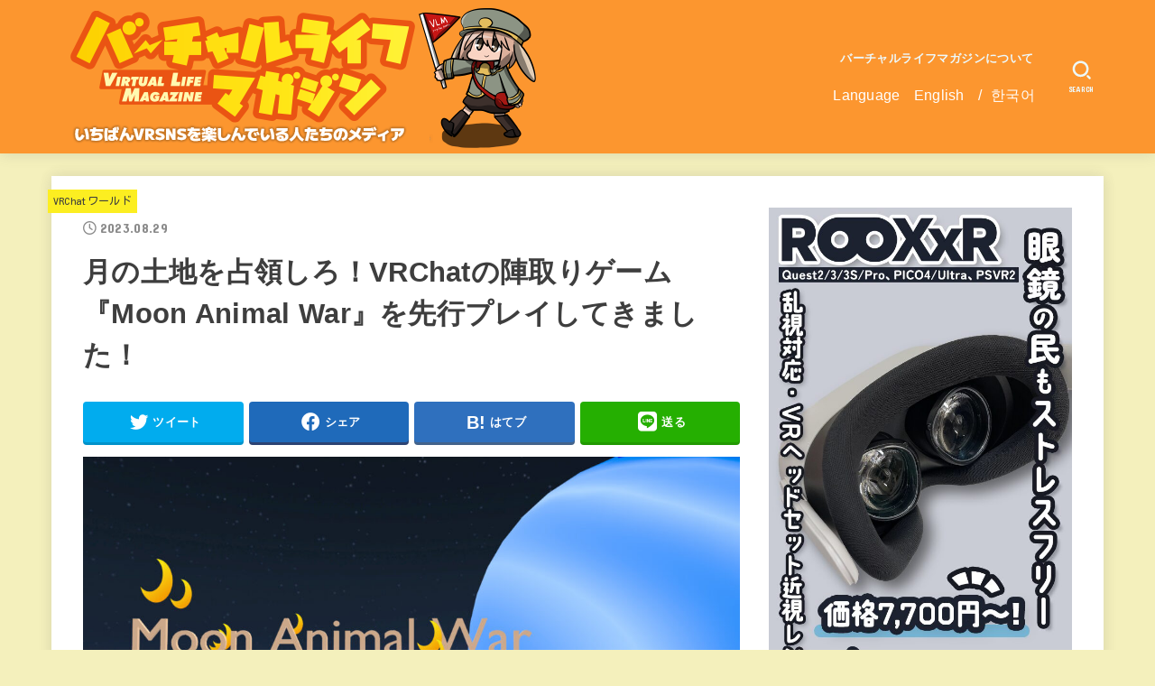

--- FILE ---
content_type: text/html; charset=UTF-8
request_url: https://vr-lifemagazine.com/moon-animal-war/
body_size: 29143
content:
<!doctype html>
<html dir="ltr" lang="ja" prefix="og: https://ogp.me/ns#">
<head>
<meta charset="utf-8">
<meta http-equiv="X-UA-Compatible" content="IE=edge">
<meta name="HandheldFriendly" content="True">
<meta name="MobileOptimized" content="320">
<meta name="viewport" content="width=device-width, initial-scale=1"/>
<link rel="pingback" href="https://vr-lifemagazine.com/xmlrpc.php">
<title>月の土地を占領しろ！VRChatの陣取りゲーム『Moon Animal War』を先行プレイしてきました！ | バーチャルライフマガジン</title>

		<!-- All in One SEO 4.9.2 - aioseo.com -->
	<meta name="robots" content="max-image-preview:large" />
	<meta name="author" content="らん"/>
	<link rel="canonical" href="https://vr-lifemagazine.com/moon-animal-war/" />
	<meta name="generator" content="All in One SEO (AIOSEO) 4.9.2" />
		<meta property="og:locale" content="ja_JP" />
		<meta property="og:site_name" content="バーチャルライフマガジン | VRChatはじめVR SNSの今をお届け！" />
		<meta property="og:type" content="article" />
		<meta property="og:title" content="月の土地を占領しろ！VRChatの陣取りゲーム『Moon Animal War』を先行プレイしてきました！ | バーチャルライフマガジン" />
		<meta property="og:url" content="https://vr-lifemagazine.com/moon-animal-war/" />
		<meta property="og:image" content="https://vr-lifemagazine.com/wp-content/uploads/2023/08/VRChat_2023-08-17_17-50-50.878_3840x2160-1-scaled.jpg" />
		<meta property="og:image:secure_url" content="https://vr-lifemagazine.com/wp-content/uploads/2023/08/VRChat_2023-08-17_17-50-50.878_3840x2160-1-scaled.jpg" />
		<meta property="og:image:width" content="2560" />
		<meta property="og:image:height" content="864" />
		<meta property="article:published_time" content="2023-08-29T03:00:00+00:00" />
		<meta property="article:modified_time" content="2023-09-12T22:18:20+00:00" />
		<meta name="twitter:card" content="summary_large_image" />
		<meta name="twitter:site" content="@vrlife_magazine" />
		<meta name="twitter:title" content="月の土地を占領しろ！VRChatの陣取りゲーム『Moon Animal War』を先行プレイしてきました！ | バーチャルライフマガジン" />
		<meta name="twitter:creator" content="@vrlife_magazine" />
		<meta name="twitter:image" content="https://vr-lifemagazine.com/wp-content/uploads/2023/08/VRChat_2023-08-17_17-50-50.878_3840x2160-1-scaled.jpg" />
		<script type="application/ld+json" class="aioseo-schema">
			{"@context":"https:\/\/schema.org","@graph":[{"@type":"Article","@id":"https:\/\/vr-lifemagazine.com\/moon-animal-war\/#article","name":"\u6708\u306e\u571f\u5730\u3092\u5360\u9818\u3057\u308d\uff01VRChat\u306e\u9663\u53d6\u308a\u30b2\u30fc\u30e0\u300eMoon Animal War\u300f\u3092\u5148\u884c\u30d7\u30ec\u30a4\u3057\u3066\u304d\u307e\u3057\u305f\uff01 | \u30d0\u30fc\u30c1\u30e3\u30eb\u30e9\u30a4\u30d5\u30de\u30ac\u30b8\u30f3","headline":"\u6708\u306e\u571f\u5730\u3092\u5360\u9818\u3057\u308d\uff01VRChat\u306e\u9663\u53d6\u308a\u30b2\u30fc\u30e0\u300eMoon Animal War\u300f\u3092\u5148\u884c\u30d7\u30ec\u30a4\u3057\u3066\u304d\u307e\u3057\u305f\uff01","author":{"@id":"https:\/\/vr-lifemagazine.com\/author\/ran3vrc\/#author"},"publisher":{"@id":"https:\/\/vr-lifemagazine.com\/#organization"},"image":{"@type":"ImageObject","url":"https:\/\/vr-lifemagazine.com\/wp-content\/uploads\/2023\/08\/VRChat_2023-08-17_17-50-50.878_3840x2160-1-scaled.jpg","width":2560,"height":864},"datePublished":"2023-08-29T12:00:00+09:00","dateModified":"2023-09-13T07:18:20+09:00","inLanguage":"ja","mainEntityOfPage":{"@id":"https:\/\/vr-lifemagazine.com\/moon-animal-war\/#webpage"},"isPartOf":{"@id":"https:\/\/vr-lifemagazine.com\/moon-animal-war\/#webpage"},"articleSection":"VRChat\u30ef\u30fc\u30eb\u30c9, VRChat, VRChat\u30ef\u30fc\u30eb\u30c9, \u30d4\u30c3\u30af\u30a2\u30c3\u30d7"},{"@type":"BreadcrumbList","@id":"https:\/\/vr-lifemagazine.com\/moon-animal-war\/#breadcrumblist","itemListElement":[{"@type":"ListItem","@id":"https:\/\/vr-lifemagazine.com#listItem","position":1,"name":"Home","item":"https:\/\/vr-lifemagazine.com","nextItem":{"@type":"ListItem","@id":"https:\/\/vr-lifemagazine.com\/category\/vrchat\/#listItem","name":"VRChat"}},{"@type":"ListItem","@id":"https:\/\/vr-lifemagazine.com\/category\/vrchat\/#listItem","position":2,"name":"VRChat","item":"https:\/\/vr-lifemagazine.com\/category\/vrchat\/","nextItem":{"@type":"ListItem","@id":"https:\/\/vr-lifemagazine.com\/category\/vrchat\/vrchat-world\/#listItem","name":"VRChat\u30ef\u30fc\u30eb\u30c9"},"previousItem":{"@type":"ListItem","@id":"https:\/\/vr-lifemagazine.com#listItem","name":"Home"}},{"@type":"ListItem","@id":"https:\/\/vr-lifemagazine.com\/category\/vrchat\/vrchat-world\/#listItem","position":3,"name":"VRChat\u30ef\u30fc\u30eb\u30c9","item":"https:\/\/vr-lifemagazine.com\/category\/vrchat\/vrchat-world\/","nextItem":{"@type":"ListItem","@id":"https:\/\/vr-lifemagazine.com\/moon-animal-war\/#listItem","name":"\u6708\u306e\u571f\u5730\u3092\u5360\u9818\u3057\u308d\uff01VRChat\u306e\u9663\u53d6\u308a\u30b2\u30fc\u30e0\u300eMoon Animal War\u300f\u3092\u5148\u884c\u30d7\u30ec\u30a4\u3057\u3066\u304d\u307e\u3057\u305f\uff01"},"previousItem":{"@type":"ListItem","@id":"https:\/\/vr-lifemagazine.com\/category\/vrchat\/#listItem","name":"VRChat"}},{"@type":"ListItem","@id":"https:\/\/vr-lifemagazine.com\/moon-animal-war\/#listItem","position":4,"name":"\u6708\u306e\u571f\u5730\u3092\u5360\u9818\u3057\u308d\uff01VRChat\u306e\u9663\u53d6\u308a\u30b2\u30fc\u30e0\u300eMoon Animal War\u300f\u3092\u5148\u884c\u30d7\u30ec\u30a4\u3057\u3066\u304d\u307e\u3057\u305f\uff01","previousItem":{"@type":"ListItem","@id":"https:\/\/vr-lifemagazine.com\/category\/vrchat\/vrchat-world\/#listItem","name":"VRChat\u30ef\u30fc\u30eb\u30c9"}}]},{"@type":"Organization","@id":"https:\/\/vr-lifemagazine.com\/#organization","name":"\u30d0\u30fc\u30c1\u30e3\u30eb\u30e9\u30a4\u30d5\u30de\u30ac\u30b8\u30f3","description":"VRChat\u3084cluster\u306a\u3069\u3001\u30e1\u30bf\u30d0\u30fc\u30b9\u306e\u4eca\u3092\u304a\u5c4a\u3051\uff01\u30d0\u30fc\u30c1\u30e3\u30eb\u30a8\u30f3\u30bf\u30e1\u306eWEB\u30de\u30ac\u30b8\u30f3","url":"https:\/\/vr-lifemagazine.com\/","logo":{"@type":"ImageObject","url":"https:\/\/vr-lifemagazine.com\/wp-content\/uploads\/2023\/06\/cropped-cropped-bachamaga_y.png","@id":"https:\/\/vr-lifemagazine.com\/moon-animal-war\/#organizationLogo","width":560,"height":160},"image":{"@id":"https:\/\/vr-lifemagazine.com\/moon-animal-war\/#organizationLogo"},"sameAs":["https:\/\/twitter.com\/vrlife_magazine"]},{"@type":"Person","@id":"https:\/\/vr-lifemagazine.com\/author\/ran3vrc\/#author","url":"https:\/\/vr-lifemagazine.com\/author\/ran3vrc\/","name":"\u3089\u3093"},{"@type":"WebPage","@id":"https:\/\/vr-lifemagazine.com\/moon-animal-war\/#webpage","url":"https:\/\/vr-lifemagazine.com\/moon-animal-war\/","name":"\u6708\u306e\u571f\u5730\u3092\u5360\u9818\u3057\u308d\uff01VRChat\u306e\u9663\u53d6\u308a\u30b2\u30fc\u30e0\u300eMoon Animal War\u300f\u3092\u5148\u884c\u30d7\u30ec\u30a4\u3057\u3066\u304d\u307e\u3057\u305f\uff01 | \u30d0\u30fc\u30c1\u30e3\u30eb\u30e9\u30a4\u30d5\u30de\u30ac\u30b8\u30f3","inLanguage":"ja","isPartOf":{"@id":"https:\/\/vr-lifemagazine.com\/#website"},"breadcrumb":{"@id":"https:\/\/vr-lifemagazine.com\/moon-animal-war\/#breadcrumblist"},"author":{"@id":"https:\/\/vr-lifemagazine.com\/author\/ran3vrc\/#author"},"creator":{"@id":"https:\/\/vr-lifemagazine.com\/author\/ran3vrc\/#author"},"image":{"@type":"ImageObject","url":"https:\/\/vr-lifemagazine.com\/wp-content\/uploads\/2023\/08\/VRChat_2023-08-17_17-50-50.878_3840x2160-1-scaled.jpg","@id":"https:\/\/vr-lifemagazine.com\/moon-animal-war\/#mainImage","width":2560,"height":864},"primaryImageOfPage":{"@id":"https:\/\/vr-lifemagazine.com\/moon-animal-war\/#mainImage"},"datePublished":"2023-08-29T12:00:00+09:00","dateModified":"2023-09-13T07:18:20+09:00"},{"@type":"WebSite","@id":"https:\/\/vr-lifemagazine.com\/#website","url":"https:\/\/vr-lifemagazine.com\/","name":"\u30d0\u30fc\u30c1\u30e3\u30eb\u30e9\u30a4\u30d5\u30de\u30ac\u30b8\u30f3","description":"VRChat\u3084cluster\u306a\u3069\u3001\u30e1\u30bf\u30d0\u30fc\u30b9\u306e\u4eca\u3092\u304a\u5c4a\u3051\uff01\u30d0\u30fc\u30c1\u30e3\u30eb\u30a8\u30f3\u30bf\u30e1\u306eWEB\u30de\u30ac\u30b8\u30f3","inLanguage":"ja","publisher":{"@id":"https:\/\/vr-lifemagazine.com\/#organization"}}]}
		</script>
		<!-- All in One SEO -->

<link rel='dns-prefetch' href='//www.googletagmanager.com' />
<link rel='dns-prefetch' href='//stats.wp.com' />
<link rel='dns-prefetch' href='//fonts.googleapis.com' />
<link rel='dns-prefetch' href='//cdnjs.cloudflare.com' />
<link rel='preconnect' href='//c0.wp.com' />
<link rel="alternate" type="application/rss+xml" title="バーチャルライフマガジン &raquo; フィード" href="https://vr-lifemagazine.com/feed/" />
<link rel="alternate" type="application/rss+xml" title="バーチャルライフマガジン &raquo; コメントフィード" href="https://vr-lifemagazine.com/comments/feed/" />
<script type="text/javascript" id="wpp-js" src="https://vr-lifemagazine.com/wp-content/plugins/wordpress-popular-posts/assets/js/wpp.min.js?ver=7.3.6" data-sampling="0" data-sampling-rate="100" data-api-url="https://vr-lifemagazine.com/wp-json/wordpress-popular-posts" data-post-id="62540" data-token="543eee80cc" data-lang="0" data-debug="0"></script>
<link rel="alternate" title="oEmbed (JSON)" type="application/json+oembed" href="https://vr-lifemagazine.com/wp-json/oembed/1.0/embed?url=https%3A%2F%2Fvr-lifemagazine.com%2Fmoon-animal-war%2F" />
<link rel="alternate" title="oEmbed (XML)" type="text/xml+oembed" href="https://vr-lifemagazine.com/wp-json/oembed/1.0/embed?url=https%3A%2F%2Fvr-lifemagazine.com%2Fmoon-animal-war%2F&#038;format=xml" />
		<!-- This site uses the Google Analytics by ExactMetrics plugin v8.11.1 - Using Analytics tracking - https://www.exactmetrics.com/ -->
		<!-- Note: ExactMetrics is not currently configured on this site. The site owner needs to authenticate with Google Analytics in the ExactMetrics settings panel. -->
					<!-- No tracking code set -->
				<!-- / Google Analytics by ExactMetrics -->
		<style id='wp-img-auto-sizes-contain-inline-css' type='text/css'>
img:is([sizes=auto i],[sizes^="auto," i]){contain-intrinsic-size:3000px 1500px}
/*# sourceURL=wp-img-auto-sizes-contain-inline-css */
</style>
<link rel='stylesheet' id='jetpack_related-posts-css' href='https://c0.wp.com/p/jetpack/15.3.1/modules/related-posts/related-posts.css' type='text/css' media='all' />
<style id='wp-emoji-styles-inline-css' type='text/css'>

	img.wp-smiley, img.emoji {
		display: inline !important;
		border: none !important;
		box-shadow: none !important;
		height: 1em !important;
		width: 1em !important;
		margin: 0 0.07em !important;
		vertical-align: -0.1em !important;
		background: none !important;
		padding: 0 !important;
	}
/*# sourceURL=wp-emoji-styles-inline-css */
</style>
<link rel='stylesheet' id='wp-block-library-css' href='https://c0.wp.com/c/6.9/wp-includes/css/dist/block-library/style.min.css' type='text/css' media='all' />
<style id='classic-theme-styles-inline-css' type='text/css'>
/*! This file is auto-generated */
.wp-block-button__link{color:#fff;background-color:#32373c;border-radius:9999px;box-shadow:none;text-decoration:none;padding:calc(.667em + 2px) calc(1.333em + 2px);font-size:1.125em}.wp-block-file__button{background:#32373c;color:#fff;text-decoration:none}
/*# sourceURL=/wp-includes/css/classic-themes.min.css */
</style>
<style id='rinkerg-gutenberg-rinker-style-inline-css' type='text/css'>
.wp-block-create-block-block{background-color:#21759b;color:#fff;padding:2px}

/*# sourceURL=https://vr-lifemagazine.com/wp-content/plugins/yyi-rinker/block/build/style-index.css */
</style>
<link rel='stylesheet' id='aioseo/css/src/vue/standalone/blocks/table-of-contents/global.scss-css' href='https://vr-lifemagazine.com/wp-content/plugins/all-in-one-seo-pack/dist/Lite/assets/css/table-of-contents/global.e90f6d47.css?ver=4.9.2' type='text/css' media='all' />
<style id='auto-amazon-links-unit-style-inline-css' type='text/css'>
.aal-gutenberg-preview{max-height:400px;overflow:auto}

/*# sourceURL=https://vr-lifemagazine.com/wp-content/plugins/amazon-auto-links/include/core/component/gutenberg/unit_block/build/style-index.css */
</style>
<style id='pdfemb-pdf-embedder-viewer-style-inline-css' type='text/css'>
.wp-block-pdfemb-pdf-embedder-viewer{max-width:none}

/*# sourceURL=https://vr-lifemagazine.com/wp-content/plugins/pdf-embedder/block/build/style-index.css */
</style>
<link rel='stylesheet' id='mediaelement-css' href='https://c0.wp.com/c/6.9/wp-includes/js/mediaelement/mediaelementplayer-legacy.min.css' type='text/css' media='all' />
<link rel='stylesheet' id='wp-mediaelement-css' href='https://c0.wp.com/c/6.9/wp-includes/js/mediaelement/wp-mediaelement.min.css' type='text/css' media='all' />
<style id='jetpack-sharing-buttons-style-inline-css' type='text/css'>
.jetpack-sharing-buttons__services-list{display:flex;flex-direction:row;flex-wrap:wrap;gap:0;list-style-type:none;margin:5px;padding:0}.jetpack-sharing-buttons__services-list.has-small-icon-size{font-size:12px}.jetpack-sharing-buttons__services-list.has-normal-icon-size{font-size:16px}.jetpack-sharing-buttons__services-list.has-large-icon-size{font-size:24px}.jetpack-sharing-buttons__services-list.has-huge-icon-size{font-size:36px}@media print{.jetpack-sharing-buttons__services-list{display:none!important}}.editor-styles-wrapper .wp-block-jetpack-sharing-buttons{gap:0;padding-inline-start:0}ul.jetpack-sharing-buttons__services-list.has-background{padding:1.25em 2.375em}
/*# sourceURL=https://vr-lifemagazine.com/wp-content/plugins/jetpack/_inc/blocks/sharing-buttons/view.css */
</style>
<link rel='stylesheet' id='liquid-block-speech-css' href='https://vr-lifemagazine.com/wp-content/plugins/liquid-speech-balloon/css/block.css' type='text/css' media='all' />
<style id='global-styles-inline-css' type='text/css'>
:root{--wp--preset--aspect-ratio--square: 1;--wp--preset--aspect-ratio--4-3: 4/3;--wp--preset--aspect-ratio--3-4: 3/4;--wp--preset--aspect-ratio--3-2: 3/2;--wp--preset--aspect-ratio--2-3: 2/3;--wp--preset--aspect-ratio--16-9: 16/9;--wp--preset--aspect-ratio--9-16: 9/16;--wp--preset--color--black: #000;--wp--preset--color--cyan-bluish-gray: #abb8c3;--wp--preset--color--white: #fff;--wp--preset--color--pale-pink: #f78da7;--wp--preset--color--vivid-red: #cf2e2e;--wp--preset--color--luminous-vivid-orange: #ff6900;--wp--preset--color--luminous-vivid-amber: #fcb900;--wp--preset--color--light-green-cyan: #7bdcb5;--wp--preset--color--vivid-green-cyan: #00d084;--wp--preset--color--pale-cyan-blue: #8ed1fc;--wp--preset--color--vivid-cyan-blue: #0693e3;--wp--preset--color--vivid-purple: #9b51e0;--wp--preset--color--mainttlbg: var(--main-ttl-bg);--wp--preset--color--mainttltext: var(--main-ttl-color);--wp--preset--gradient--vivid-cyan-blue-to-vivid-purple: linear-gradient(135deg,rgb(6,147,227) 0%,rgb(155,81,224) 100%);--wp--preset--gradient--light-green-cyan-to-vivid-green-cyan: linear-gradient(135deg,rgb(122,220,180) 0%,rgb(0,208,130) 100%);--wp--preset--gradient--luminous-vivid-amber-to-luminous-vivid-orange: linear-gradient(135deg,rgb(252,185,0) 0%,rgb(255,105,0) 100%);--wp--preset--gradient--luminous-vivid-orange-to-vivid-red: linear-gradient(135deg,rgb(255,105,0) 0%,rgb(207,46,46) 100%);--wp--preset--gradient--very-light-gray-to-cyan-bluish-gray: linear-gradient(135deg,rgb(238,238,238) 0%,rgb(169,184,195) 100%);--wp--preset--gradient--cool-to-warm-spectrum: linear-gradient(135deg,rgb(74,234,220) 0%,rgb(151,120,209) 20%,rgb(207,42,186) 40%,rgb(238,44,130) 60%,rgb(251,105,98) 80%,rgb(254,248,76) 100%);--wp--preset--gradient--blush-light-purple: linear-gradient(135deg,rgb(255,206,236) 0%,rgb(152,150,240) 100%);--wp--preset--gradient--blush-bordeaux: linear-gradient(135deg,rgb(254,205,165) 0%,rgb(254,45,45) 50%,rgb(107,0,62) 100%);--wp--preset--gradient--luminous-dusk: linear-gradient(135deg,rgb(255,203,112) 0%,rgb(199,81,192) 50%,rgb(65,88,208) 100%);--wp--preset--gradient--pale-ocean: linear-gradient(135deg,rgb(255,245,203) 0%,rgb(182,227,212) 50%,rgb(51,167,181) 100%);--wp--preset--gradient--electric-grass: linear-gradient(135deg,rgb(202,248,128) 0%,rgb(113,206,126) 100%);--wp--preset--gradient--midnight: linear-gradient(135deg,rgb(2,3,129) 0%,rgb(40,116,252) 100%);--wp--preset--font-size--small: 13px;--wp--preset--font-size--medium: 20px;--wp--preset--font-size--large: 36px;--wp--preset--font-size--x-large: 42px;--wp--preset--spacing--20: 0.44rem;--wp--preset--spacing--30: 0.67rem;--wp--preset--spacing--40: 1rem;--wp--preset--spacing--50: 1.5rem;--wp--preset--spacing--60: 2.25rem;--wp--preset--spacing--70: 3.38rem;--wp--preset--spacing--80: 5.06rem;--wp--preset--shadow--natural: 6px 6px 9px rgba(0, 0, 0, 0.2);--wp--preset--shadow--deep: 12px 12px 50px rgba(0, 0, 0, 0.4);--wp--preset--shadow--sharp: 6px 6px 0px rgba(0, 0, 0, 0.2);--wp--preset--shadow--outlined: 6px 6px 0px -3px rgb(255, 255, 255), 6px 6px rgb(0, 0, 0);--wp--preset--shadow--crisp: 6px 6px 0px rgb(0, 0, 0);}:where(.is-layout-flex){gap: 0.5em;}:where(.is-layout-grid){gap: 0.5em;}body .is-layout-flex{display: flex;}.is-layout-flex{flex-wrap: wrap;align-items: center;}.is-layout-flex > :is(*, div){margin: 0;}body .is-layout-grid{display: grid;}.is-layout-grid > :is(*, div){margin: 0;}:where(.wp-block-columns.is-layout-flex){gap: 2em;}:where(.wp-block-columns.is-layout-grid){gap: 2em;}:where(.wp-block-post-template.is-layout-flex){gap: 1.25em;}:where(.wp-block-post-template.is-layout-grid){gap: 1.25em;}.has-black-color{color: var(--wp--preset--color--black) !important;}.has-cyan-bluish-gray-color{color: var(--wp--preset--color--cyan-bluish-gray) !important;}.has-white-color{color: var(--wp--preset--color--white) !important;}.has-pale-pink-color{color: var(--wp--preset--color--pale-pink) !important;}.has-vivid-red-color{color: var(--wp--preset--color--vivid-red) !important;}.has-luminous-vivid-orange-color{color: var(--wp--preset--color--luminous-vivid-orange) !important;}.has-luminous-vivid-amber-color{color: var(--wp--preset--color--luminous-vivid-amber) !important;}.has-light-green-cyan-color{color: var(--wp--preset--color--light-green-cyan) !important;}.has-vivid-green-cyan-color{color: var(--wp--preset--color--vivid-green-cyan) !important;}.has-pale-cyan-blue-color{color: var(--wp--preset--color--pale-cyan-blue) !important;}.has-vivid-cyan-blue-color{color: var(--wp--preset--color--vivid-cyan-blue) !important;}.has-vivid-purple-color{color: var(--wp--preset--color--vivid-purple) !important;}.has-black-background-color{background-color: var(--wp--preset--color--black) !important;}.has-cyan-bluish-gray-background-color{background-color: var(--wp--preset--color--cyan-bluish-gray) !important;}.has-white-background-color{background-color: var(--wp--preset--color--white) !important;}.has-pale-pink-background-color{background-color: var(--wp--preset--color--pale-pink) !important;}.has-vivid-red-background-color{background-color: var(--wp--preset--color--vivid-red) !important;}.has-luminous-vivid-orange-background-color{background-color: var(--wp--preset--color--luminous-vivid-orange) !important;}.has-luminous-vivid-amber-background-color{background-color: var(--wp--preset--color--luminous-vivid-amber) !important;}.has-light-green-cyan-background-color{background-color: var(--wp--preset--color--light-green-cyan) !important;}.has-vivid-green-cyan-background-color{background-color: var(--wp--preset--color--vivid-green-cyan) !important;}.has-pale-cyan-blue-background-color{background-color: var(--wp--preset--color--pale-cyan-blue) !important;}.has-vivid-cyan-blue-background-color{background-color: var(--wp--preset--color--vivid-cyan-blue) !important;}.has-vivid-purple-background-color{background-color: var(--wp--preset--color--vivid-purple) !important;}.has-black-border-color{border-color: var(--wp--preset--color--black) !important;}.has-cyan-bluish-gray-border-color{border-color: var(--wp--preset--color--cyan-bluish-gray) !important;}.has-white-border-color{border-color: var(--wp--preset--color--white) !important;}.has-pale-pink-border-color{border-color: var(--wp--preset--color--pale-pink) !important;}.has-vivid-red-border-color{border-color: var(--wp--preset--color--vivid-red) !important;}.has-luminous-vivid-orange-border-color{border-color: var(--wp--preset--color--luminous-vivid-orange) !important;}.has-luminous-vivid-amber-border-color{border-color: var(--wp--preset--color--luminous-vivid-amber) !important;}.has-light-green-cyan-border-color{border-color: var(--wp--preset--color--light-green-cyan) !important;}.has-vivid-green-cyan-border-color{border-color: var(--wp--preset--color--vivid-green-cyan) !important;}.has-pale-cyan-blue-border-color{border-color: var(--wp--preset--color--pale-cyan-blue) !important;}.has-vivid-cyan-blue-border-color{border-color: var(--wp--preset--color--vivid-cyan-blue) !important;}.has-vivid-purple-border-color{border-color: var(--wp--preset--color--vivid-purple) !important;}.has-vivid-cyan-blue-to-vivid-purple-gradient-background{background: var(--wp--preset--gradient--vivid-cyan-blue-to-vivid-purple) !important;}.has-light-green-cyan-to-vivid-green-cyan-gradient-background{background: var(--wp--preset--gradient--light-green-cyan-to-vivid-green-cyan) !important;}.has-luminous-vivid-amber-to-luminous-vivid-orange-gradient-background{background: var(--wp--preset--gradient--luminous-vivid-amber-to-luminous-vivid-orange) !important;}.has-luminous-vivid-orange-to-vivid-red-gradient-background{background: var(--wp--preset--gradient--luminous-vivid-orange-to-vivid-red) !important;}.has-very-light-gray-to-cyan-bluish-gray-gradient-background{background: var(--wp--preset--gradient--very-light-gray-to-cyan-bluish-gray) !important;}.has-cool-to-warm-spectrum-gradient-background{background: var(--wp--preset--gradient--cool-to-warm-spectrum) !important;}.has-blush-light-purple-gradient-background{background: var(--wp--preset--gradient--blush-light-purple) !important;}.has-blush-bordeaux-gradient-background{background: var(--wp--preset--gradient--blush-bordeaux) !important;}.has-luminous-dusk-gradient-background{background: var(--wp--preset--gradient--luminous-dusk) !important;}.has-pale-ocean-gradient-background{background: var(--wp--preset--gradient--pale-ocean) !important;}.has-electric-grass-gradient-background{background: var(--wp--preset--gradient--electric-grass) !important;}.has-midnight-gradient-background{background: var(--wp--preset--gradient--midnight) !important;}.has-small-font-size{font-size: var(--wp--preset--font-size--small) !important;}.has-medium-font-size{font-size: var(--wp--preset--font-size--medium) !important;}.has-large-font-size{font-size: var(--wp--preset--font-size--large) !important;}.has-x-large-font-size{font-size: var(--wp--preset--font-size--x-large) !important;}
:where(.wp-block-post-template.is-layout-flex){gap: 1.25em;}:where(.wp-block-post-template.is-layout-grid){gap: 1.25em;}
:where(.wp-block-term-template.is-layout-flex){gap: 1.25em;}:where(.wp-block-term-template.is-layout-grid){gap: 1.25em;}
:where(.wp-block-columns.is-layout-flex){gap: 2em;}:where(.wp-block-columns.is-layout-grid){gap: 2em;}
:root :where(.wp-block-pullquote){font-size: 1.5em;line-height: 1.6;}
/*# sourceURL=global-styles-inline-css */
</style>
<link rel='stylesheet' id='contact-form-7-css' href='https://vr-lifemagazine.com/wp-content/plugins/contact-form-7/includes/css/styles.css?ver=6.1.4' type='text/css' media='all' />
<link rel='stylesheet' id='ctf_styles-css' href='https://vr-lifemagazine.com/wp-content/plugins/custom-twitter-feeds/css/ctf-styles.min.css?ver=2.3.1' type='text/css' media='all' />
<link rel='stylesheet' id='pz-linkcard-css-css' href='//vr-lifemagazine.com/wp-content/uploads/pz-linkcard/style/style.min.css?ver=2.5.8.3' type='text/css' media='all' />
<link rel='stylesheet' id='toc-screen-css' href='https://vr-lifemagazine.com/wp-content/plugins/table-of-contents-plus/screen.min.css?ver=2411.1' type='text/css' media='all' />
<link rel='stylesheet' id='set_vk_post_autor_css-css' href='https://vr-lifemagazine.com/wp-content/plugins/vk-post-author-display/assets/css/vk-post-author.css?ver=1.26.2' type='text/css' media='all' />
<link rel='stylesheet' id='amazon-auto-links-_common-css' href='https://vr-lifemagazine.com/wp-content/plugins/amazon-auto-links/template/_common/style.min.css?ver=5.4.2' type='text/css' media='all' />
<link rel='stylesheet' id='amazon-auto-links-list-css' href='https://vr-lifemagazine.com/wp-content/plugins/amazon-auto-links/template/list/style.min.css?ver=1.4.1' type='text/css' media='all' />
<link rel='stylesheet' id='wordpress-popular-posts-css-css' href='https://vr-lifemagazine.com/wp-content/plugins/wordpress-popular-posts/assets/css/wpp.css?ver=7.3.6' type='text/css' media='all' />
<link rel='stylesheet' id='yyi_rinker_stylesheet-css' href='https://vr-lifemagazine.com/wp-content/plugins/yyi-rinker/css/style.css?v=1.12.0' type='text/css' media='all' />
<link rel='stylesheet' id='stk_style-css' href='https://vr-lifemagazine.com/wp-content/themes/jstork19/style.css?ver=3.8' type='text/css' media='all' />
<style id='stk_style-inline-css' type='text/css'>
:root{--stk-base-font-family:"游ゴシック","Yu Gothic","游ゴシック体","YuGothic","Hiragino Kaku Gothic ProN",Meiryo,sans-serif;--stk-base-font-size-pc:103%;--stk-base-font-size-sp:103%;--stk-font-awesome-free:"Font Awesome 6 Free";--stk-font-awesome-brand:"Font Awesome 6 Brands";--wp--preset--font-size--medium:clamp(1.2em,2.5vw,20px);--wp--preset--font-size--large:clamp(1.5em,4.5vw,36px);--wp--preset--font-size--x-large:clamp(1.9em,5.25vw,42px);--wp--style--gallery-gap-default:.5em;--stk-margin:1.6em;--main-text-color:#3E3E3E;--main-link-color:#dd8500;--main-link-color-hover:#00b3c6;--main-ttl-bg:#fc962f;--main-ttl-bg-rgba:rgba(252,150,47,.1);--main-ttl-color:#fff;--header-bg:#fc962f;--header-bg-overlay:#0ea3c9;--header-logo-color:#494949;--header-text-color:#edf9fc;--inner-content-bg:#fff;--label-bg:#fcee21;--label-text-color:#3e3e3e;--slider-text-color:#000;--side-text-color:#3e3e3e;--footer-bg:#666;--footer-text-color:#CACACA;--footer-link-color:#f7f7f7;--new-mark-bg:#ff6347;--oc-box-blue:#82c8e2;--oc-box-blue-inner:#d4f3ff;--oc-box-red:#ee5656;--oc-box-red-inner:#feeeed;--oc-box-yellow:#f7cf2e;--oc-box-yellow-inner:#fffae2;--oc-box-green:#39cd75;--oc-box-green-inner:#e8fbf0;--oc-box-pink:#f7b2b2;--oc-box-pink-inner:#fee;--oc-box-gray:#9c9c9c;--oc-box-gray-inner:#f5f5f5;--oc-box-black:#313131;--oc-box-black-inner:#404040;--oc-btn-rich_yellow:#f7cf2e;--oc-btn-rich_yellow-sdw:#ecb254;--oc-btn-rich_pink:#ee5656;--oc-btn-rich_pink-sdw:#d34e4e;--oc-btn-rich_orange:#ef9b2f;--oc-btn-rich_orange-sdw:#cc8c23;--oc-btn-rich_green:#39cd75;--oc-btn-rich_green-sdw:#1eae59;--oc-btn-rich_blue:#19b4ce;--oc-btn-rich_blue-sdw:#07889d;--oc-base-border-color:rgba(125,125,125,.3);--oc-has-background-basic-padding:.9em 1.1em;--stk-maker-yellow:#ff6;--stk-maker-pink:#ffd5d5;--stk-maker-blue:#b5dfff;--stk-maker-green:#cff7c7}
ul.wpp-list{counter-reset:number}ul.wpp-list li{list-style:none;position:relative;border-bottom:1px solid #ddd;margin:0;padding-bottom:.75em}ul.wpp-list li a::before{counter-increment:number;content:counter(number);background-color:var(--main-ttl-bg);color:var(--main-ttl-color);margin-right:3px;width:1.5em;height:1.5em;line-height:1.5em;font-size:75%;border-radius:3px;font-weight:bold;display:block;text-align:center;position:absolute;left:2px;top:2px;z-index:1}ul.wpp-list img{margin-bottom:0;margin-right:5px}ul.wpp-list li a.wpp-post-title{display:block}ul.wpp-list li a.wpp-post-title::before,ul.wpp-list li .wpp-author a::before,ul.wpp-list li .wpp-category a::before{content:none}ul.wpp-list .wpp-excerpt{font-size:80%}@media only screen and (max-width:480px){#toc_container{font-size:90%}}#toc_container{width:100%!important;padding:1.2em;border:5px solid rgba(100,100,100,.2)}#toc_container li{margin:1em 0;font-weight:bold}#toc_container li li{font-weight:normal;margin:.5em 0}#toc_container li::before{content:none}#toc_container .toc_number{display:inline-block;font-weight:bold;font-size:75%;background-color:var(--main-ttl-bg);color:var(--main-ttl-color);min-width:2.1em;min-height:2.1em;line-height:2.1;text-align:center;border-radius:1em;margin-right:.3em;padding:0 7px}#toc_container a{color:inherit;text-decoration:none}#toc_container a:hover{text-decoration:underline}#toc_container p.toc_title{max-width:580px;font-weight:bold;text-align:left;margin:0 auto;font-size:100%;vertical-align:middle}#toc_container .toc_title::before{display:inline-block;font-family:var(--stk-font-awesome-free,"Font Awesome 5 Free");font-weight:900;content:"\f03a";margin-right:.8em;margin-left:.4em;transform:scale(1.4);color:var(--main-ttl-bg)}#toc_container .toc_title .toc_toggle{font-size:80%;font-weight:normal;margin-left:.2em}#toc_container .toc_list{max-width:580px;margin-left:auto;margin-right:auto}#toc_container .toc_list>li{padding-left:0}
/*# sourceURL=stk_style-inline-css */
</style>
<link rel='stylesheet' id='stk_child-style-css' href='https://vr-lifemagazine.com/wp-content/themes/jstork19_custom/style.css' type='text/css' media='all' />
<link rel='stylesheet' id='gf_font-css' href='https://fonts.googleapis.com/css?family=Concert+One&#038;display=swap' type='text/css' media='all' />
<style id='gf_font-inline-css' type='text/css'>
.gf {font-family: "Concert One", "游ゴシック", "Yu Gothic", "游ゴシック体", "YuGothic", "Hiragino Kaku Gothic ProN", Meiryo, sans-serif;}
/*# sourceURL=gf_font-inline-css */
</style>
<link rel='stylesheet' id='fontawesome-css' href='https://cdnjs.cloudflare.com/ajax/libs/font-awesome/6.1.1/css/all.min.css' type='text/css' media='all' />
<link rel='stylesheet' id='vk-font-awesome-css' href='https://vr-lifemagazine.com/wp-content/plugins/vk-post-author-display/vendor/vektor-inc/font-awesome-versions/src/font-awesome/css/all.min.css?ver=7.1.0' type='text/css' media='all' />
<link rel='stylesheet' id='dflip-style-css' href='https://vr-lifemagazine.com/wp-content/plugins/3d-flipbook-dflip-lite/assets/css/dflip.min.css?ver=2.4.20' type='text/css' media='all' />
<link rel='stylesheet' id='wp-associate-post-r2-css' href='https://vr-lifemagazine.com/wp-content/plugins/wp-associate-post-r2/css/skin-standard.css?ver=5.0.1' type='text/css' media='all' />
<link rel='stylesheet' id='dashicons-css' href='https://c0.wp.com/c/6.9/wp-includes/css/dashicons.min.css' type='text/css' media='all' />
<link rel='stylesheet' id='wp-pointer-css' href='https://c0.wp.com/c/6.9/wp-includes/css/wp-pointer.min.css' type='text/css' media='all' />
<!--n2css--><!--n2js--><script type="text/javascript" src="https://c0.wp.com/c/6.9/wp-includes/js/jquery/jquery.min.js" id="jquery-core-js"></script>
<script type="text/javascript" src="https://c0.wp.com/c/6.9/wp-includes/js/jquery/jquery-migrate.min.js" id="jquery-migrate-js"></script>
<script type="text/javascript" id="jetpack_related-posts-js-extra">
/* <![CDATA[ */
var related_posts_js_options = {"post_heading":"h4"};
//# sourceURL=jetpack_related-posts-js-extra
/* ]]> */
</script>
<script type="text/javascript" src="https://c0.wp.com/p/jetpack/15.3.1/_inc/build/related-posts/related-posts.min.js" id="jetpack_related-posts-js"></script>
<script type="text/javascript" src="https://vr-lifemagazine.com/wp-content/plugins/yyi-rinker/js/event-tracking.js?v=1.12.0" id="yyi_rinker_event_tracking_script-js"></script>

<!-- Site Kit によって追加された Google タグ（gtag.js）スニペット -->
<!-- Google アナリティクス スニペット (Site Kit が追加) -->
<script type="text/javascript" src="https://www.googletagmanager.com/gtag/js?id=GT-K8GM7BG" id="google_gtagjs-js" async></script>
<script type="text/javascript" id="google_gtagjs-js-after">
/* <![CDATA[ */
window.dataLayer = window.dataLayer || [];function gtag(){dataLayer.push(arguments);}
gtag("set","linker",{"domains":["vr-lifemagazine.com"]});
gtag("js", new Date());
gtag("set", "developer_id.dZTNiMT", true);
gtag("config", "GT-K8GM7BG");
//# sourceURL=google_gtagjs-js-after
/* ]]> */
</script>
<link rel="https://api.w.org/" href="https://vr-lifemagazine.com/wp-json/" /><link rel="alternate" title="JSON" type="application/json" href="https://vr-lifemagazine.com/wp-json/wp/v2/posts/62540" /><link rel="EditURI" type="application/rsd+xml" title="RSD" href="https://vr-lifemagazine.com/xmlrpc.php?rsd" />

<link rel='shortlink' href='https://vr-lifemagazine.com/?p=62540' />
	<link rel="preconnect" href="https://fonts.googleapis.com">
	<link rel="preconnect" href="https://fonts.gstatic.com">
	<link href='https://fonts.googleapis.com/css2?display=swap&family=Kosugi+Maru' rel='stylesheet'><meta name="generator" content="Site Kit by Google 1.168.0" /><style type="text/css">.liquid-speech-balloon-01 .liquid-speech-balloon-avatar { background-image: url("https://vr-lifemagazine.com/wp-content/uploads/2020/07/WS000458-e1594393479794-300x300.jpg"); } .liquid-speech-balloon-02 .liquid-speech-balloon-avatar { background-image: url("https://vr-lifemagazine.com/wp-content/uploads/2020/07/WS000459-e1594393459907.jpg"); } .liquid-speech-balloon-03 .liquid-speech-balloon-avatar { background-image: url("https://vr-lifemagazine.com/wp-content/uploads/2020/06/yagiko.png"); } .liquid-speech-balloon-04 .liquid-speech-balloon-avatar { background-image: url("https://vr-lifemagazine.com/wp-content/uploads/2021/02/eA41LgyB_400x400.jpg"); } .liquid-speech-balloon-05 .liquid-speech-balloon-avatar { background-image: url("https://vr-lifemagazine.com/wp-content/uploads/2021/06/avatar20210604005606-e1622736117396.jpg"); } .liquid-speech-balloon-01 .liquid-speech-balloon-avatar::after { content: "じむの朔"; } .liquid-speech-balloon-02 .liquid-speech-balloon-avatar::after { content: "ひーろー"; } .liquid-speech-balloon-03 .liquid-speech-balloon-avatar::after { content: "やぎこ"; } .liquid-speech-balloon-04 .liquid-speech-balloon-avatar::after { content: "フィオ"; } .liquid-speech-balloon-05 .liquid-speech-balloon-avatar::after { content: "5"; } </style>
	<style>img#wpstats{display:none}</style>
		<style type='text/css' id='amazon-auto-links-button-css' data-version='5.4.2'>.amazon-auto-links-button.amazon-auto-links-button-default { background-image: -webkit-linear-gradient(top, #4997e5, #3f89ba);background-image: -moz-linear-gradient(top, #4997e5, #3f89ba);background-image: -ms-linear-gradient(top, #4997e5, #3f89ba);background-image: -o-linear-gradient(top, #4997e5, #3f89ba);background-image: linear-gradient(to bottom, #4997e5, #3f89ba);-webkit-border-radius: 4px;-moz-border-radius: 4px;border-radius: 4px;margin-left: auto;margin-right: auto;text-align: center;white-space: nowrap;color: #ffffff;font-size: 13px;text-shadow: 0 0 transparent;width: 100px;padding: 7px 8px 8px 8px;background: #3498db;border: solid #6891a5 1px;text-decoration: none;}.amazon-auto-links-button.amazon-auto-links-button-default:hover {background: #3cb0fd;background-image: -webkit-linear-gradient(top, #3cb0fd, #3498db);background-image: -moz-linear-gradient(top, #3cb0fd, #3498db);background-image: -ms-linear-gradient(top, #3cb0fd, #3498db);background-image: -o-linear-gradient(top, #3cb0fd, #3498db);background-image: linear-gradient(to bottom, #3cb0fd, #3498db);text-decoration: none;}.amazon-auto-links-button.amazon-auto-links-button-default > a {color: inherit; border-bottom: none;text-decoration: none; }.amazon-auto-links-button.amazon-auto-links-button-default > a:hover {color: inherit;}.amazon-auto-links-button > a, .amazon-auto-links-button > a:hover {-webkit-box-shadow: none;box-shadow: none;color: inherit;}div.amazon-auto-links-button {line-height: 1.3; }button.amazon-auto-links-button {white-space: nowrap;}.amazon-auto-links-button-link {text-decoration: none;}.amazon-auto-links-button.amazon-auto-links-button-3258 {background: #4997e5;background-image: -webkit-linear-gradient(top, #4997e5, #3f89ba);background-image: -moz-linear-gradient(top, #4997e5, #3f89ba);background-image: -ms-linear-gradient(top, #4997e5, #3f89ba);background-image: -o-linear-gradient(top, #4997e5, #3f89ba);background-image: linear-gradient(to bottom, #4997e5, #3f89ba);-webkit-border-radius: 4;-moz-border-radius: 4;border-radius: 4px;margin-left: auto;margin-right: auto;text-align: center;white-space: nowrap;color: #ffffff;font-size: 13px;text-shadow-color: transparent;width: 100px;box-shadow-color: #666666;padding: 7px 8px 8px 8px;background: #3498db;border: solid #6891a5 1px;text-decoration: none;}.amazon-auto-links-button.amazon-auto-links-button-3258:hover {background: #3cb0fd;background-image: -webkit-linear-gradient(top, #3cb0fd, #3498db);background-image: -moz-linear-gradient(top, #3cb0fd, #3498db);background-image: -ms-linear-gradient(top, #3cb0fd, #3498db);background-image: -o-linear-gradient(top, #3cb0fd, #3498db);background-image: linear-gradient(to bottom, #3cb0fd, #3498db);text-decoration: none;}.amazon-auto-links-button.amazon-auto-links-button-3258 > a {color: inherit; border-bottom: none;text-decoration: none;}.amazon-auto-links-button.amazon-auto-links-button-3258 > a:hover {color: inherit;}</style>            <style id="wpp-loading-animation-styles">@-webkit-keyframes bgslide{from{background-position-x:0}to{background-position-x:-200%}}@keyframes bgslide{from{background-position-x:0}to{background-position-x:-200%}}.wpp-widget-block-placeholder,.wpp-shortcode-placeholder{margin:0 auto;width:60px;height:3px;background:#dd3737;background:linear-gradient(90deg,#dd3737 0%,#571313 10%,#dd3737 100%);background-size:200% auto;border-radius:3px;-webkit-animation:bgslide 1s infinite linear;animation:bgslide 1s infinite linear}</style>
            <style>
.yyi-rinker-images {
    display: flex;
    justify-content: center;
    align-items: center;
    position: relative;

}
div.yyi-rinker-image img.yyi-rinker-main-img.hidden {
    display: none;
}

.yyi-rinker-images-arrow {
    cursor: pointer;
    position: absolute;
    top: 50%;
    display: block;
    margin-top: -11px;
    opacity: 0.6;
    width: 22px;
}

.yyi-rinker-images-arrow-left{
    left: -10px;
}
.yyi-rinker-images-arrow-right{
    right: -10px;
}

.yyi-rinker-images-arrow-left.hidden {
    display: none;
}

.yyi-rinker-images-arrow-right.hidden {
    display: none;
}
div.yyi-rinker-contents.yyi-rinker-design-tate  div.yyi-rinker-box{
    flex-direction: column;
}

div.yyi-rinker-contents.yyi-rinker-design-slim div.yyi-rinker-box .yyi-rinker-links {
    flex-direction: column;
}

div.yyi-rinker-contents.yyi-rinker-design-slim div.yyi-rinker-info {
    width: 100%;
}

div.yyi-rinker-contents.yyi-rinker-design-slim .yyi-rinker-title {
    text-align: center;
}

div.yyi-rinker-contents.yyi-rinker-design-slim .yyi-rinker-links {
    text-align: center;
}
div.yyi-rinker-contents.yyi-rinker-design-slim .yyi-rinker-image {
    margin: auto;
}

div.yyi-rinker-contents.yyi-rinker-design-slim div.yyi-rinker-info ul.yyi-rinker-links li {
	align-self: stretch;
}
div.yyi-rinker-contents.yyi-rinker-design-slim div.yyi-rinker-box div.yyi-rinker-info {
	padding: 0;
}
div.yyi-rinker-contents.yyi-rinker-design-slim div.yyi-rinker-box {
	flex-direction: column;
	padding: 14px 5px 0;
}

.yyi-rinker-design-slim div.yyi-rinker-box div.yyi-rinker-info {
	text-align: center;
}

.yyi-rinker-design-slim div.price-box span.price {
	display: block;
}

div.yyi-rinker-contents.yyi-rinker-design-slim div.yyi-rinker-info div.yyi-rinker-title a{
	font-size:16px;
}

div.yyi-rinker-contents.yyi-rinker-design-slim ul.yyi-rinker-links li.amazonkindlelink:before,  div.yyi-rinker-contents.yyi-rinker-design-slim ul.yyi-rinker-links li.amazonlink:before,  div.yyi-rinker-contents.yyi-rinker-design-slim ul.yyi-rinker-links li.rakutenlink:before, div.yyi-rinker-contents.yyi-rinker-design-slim ul.yyi-rinker-links li.yahoolink:before, div.yyi-rinker-contents.yyi-rinker-design-slim ul.yyi-rinker-links li.mercarilink:before {
	font-size:12px;
}

div.yyi-rinker-contents.yyi-rinker-design-slim ul.yyi-rinker-links li a {
	font-size: 13px;
}
.entry-content ul.yyi-rinker-links li {
	padding: 0;
}

div.yyi-rinker-contents .yyi-rinker-attention.attention_desing_right_ribbon {
    width: 89px;
    height: 91px;
    position: absolute;
    top: -1px;
    right: -1px;
    left: auto;
    overflow: hidden;
}

div.yyi-rinker-contents .yyi-rinker-attention.attention_desing_right_ribbon span {
    display: inline-block;
    width: 146px;
    position: absolute;
    padding: 4px 0;
    left: -13px;
    top: 12px;
    text-align: center;
    font-size: 12px;
    line-height: 24px;
    -webkit-transform: rotate(45deg);
    transform: rotate(45deg);
    box-shadow: 0 1px 3px rgba(0, 0, 0, 0.2);
}

div.yyi-rinker-contents .yyi-rinker-attention.attention_desing_right_ribbon {
    background: none;
}
.yyi-rinker-attention.attention_desing_right_ribbon .yyi-rinker-attention-after,
.yyi-rinker-attention.attention_desing_right_ribbon .yyi-rinker-attention-before{
display:none;
}
div.yyi-rinker-use-right_ribbon div.yyi-rinker-title {
    margin-right: 2rem;
}

				</style>
		<meta name="thumbnail" content="https://vr-lifemagazine.com/wp-content/uploads/2023/08/VRChat_2023-08-17_17-50-50.878_3840x2160-1-scaled.jpg" />
		<meta name="generator" content="Elementor 3.34.0; features: additional_custom_breakpoints; settings: css_print_method-external, google_font-enabled, font_display-auto">
			<style>
				.e-con.e-parent:nth-of-type(n+4):not(.e-lazyloaded):not(.e-no-lazyload),
				.e-con.e-parent:nth-of-type(n+4):not(.e-lazyloaded):not(.e-no-lazyload) * {
					background-image: none !important;
				}
				@media screen and (max-height: 1024px) {
					.e-con.e-parent:nth-of-type(n+3):not(.e-lazyloaded):not(.e-no-lazyload),
					.e-con.e-parent:nth-of-type(n+3):not(.e-lazyloaded):not(.e-no-lazyload) * {
						background-image: none !important;
					}
				}
				@media screen and (max-height: 640px) {
					.e-con.e-parent:nth-of-type(n+2):not(.e-lazyloaded):not(.e-no-lazyload),
					.e-con.e-parent:nth-of-type(n+2):not(.e-lazyloaded):not(.e-no-lazyload) * {
						background-image: none !important;
					}
				}
			</style>
			<style type="text/css" id="custom-background-css">
body.custom-background { background-color: #f4f0bc; }
</style>
	<link rel="icon" href="https://vr-lifemagazine.com/wp-content/uploads/2020/01/cropped-アイキャッチ-32x32.jpg" sizes="32x32" />
<link rel="icon" href="https://vr-lifemagazine.com/wp-content/uploads/2020/01/cropped-アイキャッチ-192x192.jpg" sizes="192x192" />
<link rel="apple-touch-icon" href="https://vr-lifemagazine.com/wp-content/uploads/2020/01/cropped-アイキャッチ-180x180.jpg" />
<meta name="msapplication-TileImage" content="https://vr-lifemagazine.com/wp-content/uploads/2020/01/cropped-アイキャッチ-270x270.jpg" />
		<style type="text/css" id="wp-custom-css">
			.header.headercenter #logo a img {
  max-height: 300px;/*画像の高さ*/
  width: auto;
}


/* reCAPCHA非表示関連 */
/*基本的には非表示にする */
.grecaptcha-badge {
visibility: hidden;
}

/*お問い合わせページには表示させる */
.page-id-2521 .grecaptcha-badge {
visibility: visible;
}

p.source-org > a {
	font-size: 0px; 
}

p.source-org > a:before {
	font-size: 13px; 
	content: "一般社団法人バチャマガ";
}

/* ▼ 投稿ID 115738 の記事だけに効くプロフィール横スクロール ▼26年2月以降は削除してOK */


/* オレンジのボックス全体：幅はテーマに任せて、スクロール枠だけ付ける */
.postid-115738 .profile-slider {
  overflow-x: auto;      /* 横スクロール有効 */
  /* overflow-y は指定しない（デフォルト visible のまま） */
  padding-bottom: 1rem;  /* スクロールバーとの余白 */
  box-sizing: border-box;
}

/* 中身を横並びにするコンテナ（横並びブロック） */
.postid-115738 .profile-slider-inner {
  display: flex;
  gap: 1.5rem;           /* カード同士のすき間 */
}

/* 各プロフィールカードの見た目 */
/* カード1枚 = ボックス幅の70％にする（4枚あるので横合計 280％ → スクロールされる） */
.postid-115738 .profile-card {
  flex: 0 0 70%;
  max-width: 70%;
  box-sizing: border-box;
  padding: 1rem;
  border-radius: 8px;
  background: #ffffff;
  border: 1px solid #ddd;
}

/* カード内の画像 */
.postid-115738 .profile-card img {
  display: block;
  max-width: 100%;
  height: auto;
  border-radius: 999px;  /* 丸くしたくなければこの行を消す */
  margin-bottom: 0.5rem;
}
		</style>
			<style id="egf-frontend-styles" type="text/css">
		p {font-family: 'Kosugi Maru', sans-serif;font-style: normal;font-weight: 400;} h1 {} h2 {} h3 {} h4 {} h5 {} h6 {} 	</style>
	</head>
<body class="wp-singular post-template-default single single-post postid-62540 single-format-standard custom-background wp-custom-logo wp-embed-responsive wp-theme-jstork19 wp-child-theme-jstork19_custom fa_v7_css metaslider-plugin bgfull elementor-default elementor-kit-2810">

<div id="container">

<header id="header" class="stk_header"><div class="inner-header wrap"><div class="site__logo fs_ll"><p class="site__logo__title img"><a href="https://vr-lifemagazine.com/" class="custom-logo-link" rel="home"><img fetchpriority="high" width="560" height="160" src="https://vr-lifemagazine.com/wp-content/uploads/2023/06/cropped-cropped-bachamaga_y.png" class="custom-logo" alt="バーチャルライフマガジン" decoding="async" srcset="https://vr-lifemagazine.com/wp-content/uploads/2023/06/cropped-cropped-bachamaga_y.png 560w, https://vr-lifemagazine.com/wp-content/uploads/2023/06/cropped-cropped-bachamaga_y-300x86.png 300w, https://vr-lifemagazine.com/wp-content/uploads/2023/06/cropped-cropped-bachamaga_y-485x139.png 485w" sizes="(max-width: 560px) 100vw, 560px" /></a></p></div><div  style="display: flex; flex-direction: column; align-content: flex-end; padding-right : 15px; " ><nav class="stk_g_nav stk-hidden_sp"><ul id="menu-%e3%83%a2%e3%83%90%e3%82%a4%e3%83%ab%e7%94%a8%e3%83%a1%e3%83%8b%e3%83%a5%e3%83%bc" class="ul__g_nav"><li id="menu-item-2531" class="menu-item menu-item-type-post_type menu-item-object-page menu-item-2531"><a href="https://vr-lifemagazine.com/info/">バーチャルライフマガジンについて</a></li>
</ul></nav><div  class="stk-hidden_sp menu-item" style="display: flex;  padding-left: 12.854 px;"><div style="color: white; margin: 5px; padding;-left : 5px; ">Language</div><a href="https://translate.google.com/translate?sl=ja&tl=en&hl=ja&u=https://vr-lifemagazine.com" style=" color: white; margin: 5px; padding-left : 5px; ">English</a><span style=" color: white; margin: 5px;padding-left : 5px; "> / </span><a href="https://translate.google.com/translate?sl=ja&tl=ko&hl=ja&u=https://vr-lifemagazine.com" style="color: white; margin: 5px; ">한국어</a></div></div><a href="#searchbox" data-remodal-target="searchbox" class="nav_btn search_btn">
			<svg version="1.1" id="svgicon_search_btn" class="stk_svgicon nav_btn__svgicon" xmlns="http://www.w3.org/2000/svg" xmlns:xlink="http://www.w3.org/1999/xlink" x="0px"
				y="0px" viewBox="0 0 50 50" style="enable-background:new 0 0 50 50;" xml:space="preserve">
				<path fill="" d="M44.35,48.52l-4.95-4.95c-1.17-1.17-1.17-3.07,0-4.24l0,0c1.17-1.17,3.07-1.17,4.24,0l4.95,4.95c1.17,1.17,1.17,3.07,0,4.24
					l0,0C47.42,49.7,45.53,49.7,44.35,48.52z"/>
				<path fill="" d="M22.81,7c8.35,0,15.14,6.79,15.14,15.14s-6.79,15.14-15.14,15.14S7.67,30.49,7.67,22.14S14.46,7,22.81,7 M22.81,1
				C11.13,1,1.67,10.47,1.67,22.14s9.47,21.14,21.14,21.14s21.14-9.47,21.14-21.14S34.49,1,22.81,1L22.81,1z"/>
			</svg>
			<span class="text gf">search</span></a><a href="#spnavi" data-remodal-target="spnavi" class="nav_btn menu_btn">
			<svg version="1.1" id="svgicon_nav_btn" class="stk_svgicon nav_btn__svgicon" xmlns="http://www.w3.org/2000/svg" xmlns:xlink="http://www.w3.org/1999/xlink" x="0px"
				y="0px" viewBox="0 0 50 50" style="enable-background:new 0 0 50 50;" xml:space="preserve">
			<g>
				<g>
					<path fill="" d="M45.1,46.5H4.9c-1.6,0-2.9-1.3-2.9-2.9v-0.2c0-1.6,1.3-2.9,2.9-2.9h40.2c1.6,0,2.9,1.3,2.9,2.9v0.2
						C48,45.2,46.7,46.5,45.1,46.5z"/>
				</g>
				<g>
					<path fill="" d="M45.1,28.5H4.9c-1.6,0-2.9-1.3-2.9-2.9v-0.2c0-1.6,1.3-2.9,2.9-2.9h40.2c1.6,0,2.9,1.3,2.9,2.9v0.2
						C48,27.2,46.7,28.5,45.1,28.5z"/>
				</g>
				<g>
					<path fill="" d="M45.1,10.5H4.9C3.3,10.5,2,9.2,2,7.6V7.4c0-1.6,1.3-2.9,2.9-2.9h40.2c1.6,0,2.9,1.3,2.9,2.9v0.2
						C48,9.2,46.7,10.5,45.1,10.5z"/>
				</g>
			</g>
			</svg>
			<span class="text gf">menu</span></a></div></header>
<div id="content">
<div id="inner-content" class="fadeIn wrap">

<main id="main">
<article id="post-62540" class="post-62540 post type-post status-publish format-standard has-post-thumbnail hentry category-vrchat-world tag-vrchat tag-185 article">
<header class="article-header entry-header">

<p class="byline entry-meta vcard"><span class="cat-name cat-id-107"><a href="https://vr-lifemagazine.com/category/vrchat/vrchat-world/">VRChatワールド</a></span><time class="time__date gf entry-date updated">2023.08.29</time></p><h1 class="entry-title post-title" itemprop="headline" rel="bookmark">月の土地を占領しろ！VRChatの陣取りゲーム『Moon Animal War』を先行プレイしてきました！</h1><ul class="sns_btn__ul"><li class="sns_btn__li twitter"><a class="sns_btn__link" target="blank" 
				href="//twitter.com/intent/tweet?url=https%3A%2F%2Fvr-lifemagazine.com%2Fmoon-animal-war%2F&text=%E6%9C%88%E3%81%AE%E5%9C%9F%E5%9C%B0%E3%82%92%E5%8D%A0%E9%A0%98%E3%81%97%E3%82%8D%EF%BC%81VRChat%E3%81%AE%E9%99%A3%E5%8F%96%E3%82%8A%E3%82%B2%E3%83%BC%E3%83%A0%E3%80%8EMoon%20Animal%20War%E3%80%8F%E3%82%92%E5%85%88%E8%A1%8C%E3%83%97%E3%83%AC%E3%82%A4%E3%81%97%E3%81%A6%E3%81%8D%E3%81%BE%E3%81%97%E3%81%9F%EF%BC%81&tw_p=tweetbutton" 
				onclick="window.open(this.href, 'tweetwindow', 'width=550, height=450,personalbar=0,toolbar=0,scrollbars=1,resizable=1'); return false;
				">
				<span class="sns_btn__text">ツイート</span></a></li><li class="sns_btn__li facebook"><a class="sns_btn__link" 
				href="//www.facebook.com/sharer.php?src=bm&u=https%3A%2F%2Fvr-lifemagazine.com%2Fmoon-animal-war%2F&t=%E6%9C%88%E3%81%AE%E5%9C%9F%E5%9C%B0%E3%82%92%E5%8D%A0%E9%A0%98%E3%81%97%E3%82%8D%EF%BC%81VRChat%E3%81%AE%E9%99%A3%E5%8F%96%E3%82%8A%E3%82%B2%E3%83%BC%E3%83%A0%E3%80%8EMoon%20Animal%20War%E3%80%8F%E3%82%92%E5%85%88%E8%A1%8C%E3%83%97%E3%83%AC%E3%82%A4%E3%81%97%E3%81%A6%E3%81%8D%E3%81%BE%E3%81%97%E3%81%9F%EF%BC%81" 
				onclick="javascript:window.open(this.href, '', 'menubar=no,toolbar=no,resizable=yes,scrollbars=yes,height=300,width=600');return false;
				">
				<span class="sns_btn__text">シェア</span></a></li><li class="sns_btn__li hatebu"><a class="sns_btn__link" target="_blank"
				href="//b.hatena.ne.jp/add?mode=confirm&url=https://vr-lifemagazine.com/moon-animal-war/
				&title=%E6%9C%88%E3%81%AE%E5%9C%9F%E5%9C%B0%E3%82%92%E5%8D%A0%E9%A0%98%E3%81%97%E3%82%8D%EF%BC%81VRChat%E3%81%AE%E9%99%A3%E5%8F%96%E3%82%8A%E3%82%B2%E3%83%BC%E3%83%A0%E3%80%8EMoon%20Animal%20War%E3%80%8F%E3%82%92%E5%85%88%E8%A1%8C%E3%83%97%E3%83%AC%E3%82%A4%E3%81%97%E3%81%A6%E3%81%8D%E3%81%BE%E3%81%97%E3%81%9F%EF%BC%81" 
				onclick="window.open(this.href, 'HBwindow', 'width=600, height=400, menubar=no, toolbar=no, scrollbars=yes'); return false;
				">
				<span class="sns_btn__text">はてブ</span></a></li><li class="sns_btn__li line"><a class="sns_btn__link" target="_blank"
				href="//line.me/R/msg/text/?%E6%9C%88%E3%81%AE%E5%9C%9F%E5%9C%B0%E3%82%92%E5%8D%A0%E9%A0%98%E3%81%97%E3%82%8D%EF%BC%81VRChat%E3%81%AE%E9%99%A3%E5%8F%96%E3%82%8A%E3%82%B2%E3%83%BC%E3%83%A0%E3%80%8EMoon%20Animal%20War%E3%80%8F%E3%82%92%E5%85%88%E8%A1%8C%E3%83%97%E3%83%AC%E3%82%A4%E3%81%97%E3%81%A6%E3%81%8D%E3%81%BE%E3%81%97%E3%81%9F%EF%BC%81%0Ahttps%3A%2F%2Fvr-lifemagazine.com%2Fmoon-animal-war%2F
				">
				<span class="sns_btn__text">送る</span></a></li></ul>
</header>

<section class="entry-content cf">


<figure class="wp-block-image size-large"><img decoding="async" width="1024" height="576" src="https://vr-lifemagazine.com/wp-content/uploads/2023/08/VRChat_2023-08-17_17-50-50.878_3840x2160-1024x576.jpg" alt="" class="wp-image-63177" srcset="https://vr-lifemagazine.com/wp-content/uploads/2023/08/VRChat_2023-08-17_17-50-50.878_3840x2160-1024x576.jpg 1024w, https://vr-lifemagazine.com/wp-content/uploads/2023/08/VRChat_2023-08-17_17-50-50.878_3840x2160-300x169.jpg 300w, https://vr-lifemagazine.com/wp-content/uploads/2023/08/VRChat_2023-08-17_17-50-50.878_3840x2160-768x432.jpg 768w, https://vr-lifemagazine.com/wp-content/uploads/2023/08/VRChat_2023-08-17_17-50-50.878_3840x2160-1536x864.jpg 1536w, https://vr-lifemagazine.com/wp-content/uploads/2023/08/VRChat_2023-08-17_17-50-50.878_3840x2160-2048x1152.jpg 2048w, https://vr-lifemagazine.com/wp-content/uploads/2023/08/VRChat_2023-08-17_17-50-50.878_3840x2160-485x273.jpg 485w" sizes="(max-width: 1024px) 100vw, 1024px" /></figure>



<div id="toc_container" class="no_bullets"><p class="toc_title">目次</p><ul class="toc_list"><li><a href="#Moon_Animal_War"><span class="toc_number toc_depth_1">1</span> 陣取りボードゲーム『Moon Animal War』</a></li><li><a href="#1"><span class="toc_number toc_depth_1">2</span> 1ターンの流れを紹介！</a></li><li><a href="#i"><span class="toc_number toc_depth_1">3</span> 実際にやってみた！</a><ul><li><a href="#i-2"><span class="toc_number toc_depth_2">3.1</span> 関連</a></li></ul></li></ul></div>
<h2 class="wp-block-heading"><span id="Moon_Animal_War">陣取りボードゲーム『Moon Animal War』</span></h2>



<figure class="wp-block-image size-large"><img decoding="async" width="1024" height="576" src="https://vr-lifemagazine.com/wp-content/uploads/2023/08/VRChat_2023-08-22_16-20-38.557_3840x2160-1024x576.jpg" alt="" class="wp-image-63505" srcset="https://vr-lifemagazine.com/wp-content/uploads/2023/08/VRChat_2023-08-22_16-20-38.557_3840x2160-1024x576.jpg 1024w, https://vr-lifemagazine.com/wp-content/uploads/2023/08/VRChat_2023-08-22_16-20-38.557_3840x2160-300x169.jpg 300w, https://vr-lifemagazine.com/wp-content/uploads/2023/08/VRChat_2023-08-22_16-20-38.557_3840x2160-768x432.jpg 768w, https://vr-lifemagazine.com/wp-content/uploads/2023/08/VRChat_2023-08-22_16-20-38.557_3840x2160-1536x864.jpg 1536w, https://vr-lifemagazine.com/wp-content/uploads/2023/08/VRChat_2023-08-22_16-20-38.557_3840x2160-2048x1152.jpg 2048w, https://vr-lifemagazine.com/wp-content/uploads/2023/08/VRChat_2023-08-22_16-20-38.557_3840x2160-485x273.jpg 485w" sizes="(max-width: 1024px) 100vw, 1024px" /></figure>



<p>f-penguin(<a href="https://twitter.com/A_penguin859" target="_blank" rel="noopener" title="">@A_penguin859</a>)さんが制作した対戦ゲームワールド『Moon Animal War』</p>



<figure class="wp-block-image size-large"><img loading="lazy" decoding="async" width="1024" height="576" src="https://vr-lifemagazine.com/wp-content/uploads/2023/08/test-1024x576.gif" alt="" class="wp-image-63493" srcset="https://vr-lifemagazine.com/wp-content/uploads/2023/08/test-1024x576.gif 1024w, https://vr-lifemagazine.com/wp-content/uploads/2023/08/test-300x169.gif 300w, https://vr-lifemagazine.com/wp-content/uploads/2023/08/test-768x432.gif 768w, https://vr-lifemagazine.com/wp-content/uploads/2023/08/test-1536x864.gif 1536w, https://vr-lifemagazine.com/wp-content/uploads/2023/08/test-485x273.gif 485w" sizes="(max-width: 1024px) 100vw, 1024px" /></figure>



<p>このワールドはターン制の陣取りゲームです。ダイスで出た目が<span class="span-stk-maker-yellow">「エネルギー」</span>となり、それを使い「<span class="span-stk-maker-yellow">マスの侵攻」「建物の建築」「スキルの取得」</span>を駆使して自分の陣営を発展させましょう。最終的に<span class="span-stk-maker-yellow">最も多くのマスを占領していたチームの勝利</span>となります。</p>



<figure class="wp-block-image size-large"><img loading="lazy" decoding="async" width="1024" height="576" src="https://vr-lifemagazine.com/wp-content/uploads/2023/08/VRChat_2023-08-22_16-25-55.057_3840x2160-1024x576.jpg" alt="" class="wp-image-63504" srcset="https://vr-lifemagazine.com/wp-content/uploads/2023/08/VRChat_2023-08-22_16-25-55.057_3840x2160-1024x576.jpg 1024w, https://vr-lifemagazine.com/wp-content/uploads/2023/08/VRChat_2023-08-22_16-25-55.057_3840x2160-300x169.jpg 300w, https://vr-lifemagazine.com/wp-content/uploads/2023/08/VRChat_2023-08-22_16-25-55.057_3840x2160-768x432.jpg 768w, https://vr-lifemagazine.com/wp-content/uploads/2023/08/VRChat_2023-08-22_16-25-55.057_3840x2160-1536x864.jpg 1536w, https://vr-lifemagazine.com/wp-content/uploads/2023/08/VRChat_2023-08-22_16-25-55.057_3840x2160-2048x1152.jpg 2048w, https://vr-lifemagazine.com/wp-content/uploads/2023/08/VRChat_2023-08-22_16-25-55.057_3840x2160-485x273.jpg 485w" sizes="(max-width: 1024px) 100vw, 1024px" /><figcaption>対応言語が4か国語あるので海外の方も誘ってみましょう。</figcaption></figure>



<figure class="wp-block-image size-large"><img loading="lazy" decoding="async" width="1024" height="576" src="https://vr-lifemagazine.com/wp-content/uploads/2023/08/VRChat_2023-08-21_16-01-57.072_3840x2160-1024x576.jpg" alt="" class="wp-image-63432" srcset="https://vr-lifemagazine.com/wp-content/uploads/2023/08/VRChat_2023-08-21_16-01-57.072_3840x2160-1024x576.jpg 1024w, https://vr-lifemagazine.com/wp-content/uploads/2023/08/VRChat_2023-08-21_16-01-57.072_3840x2160-300x169.jpg 300w, https://vr-lifemagazine.com/wp-content/uploads/2023/08/VRChat_2023-08-21_16-01-57.072_3840x2160-768x432.jpg 768w, https://vr-lifemagazine.com/wp-content/uploads/2023/08/VRChat_2023-08-21_16-01-57.072_3840x2160-1536x864.jpg 1536w, https://vr-lifemagazine.com/wp-content/uploads/2023/08/VRChat_2023-08-21_16-01-57.072_3840x2160-2048x1152.jpg 2048w, https://vr-lifemagazine.com/wp-content/uploads/2023/08/VRChat_2023-08-21_16-01-57.072_3840x2160-485x273.jpg 485w" sizes="(max-width: 1024px) 100vw, 1024px" /></figure>



<p>陣営にはユニークな特徴があり、ゲームをやるたびに違う戦略を取ることが必要になります。チーム戦もあるので、味方の固有スキルと上手く連携しながら戦いましょう！</p>



<h2 class="wp-block-heading"><span id="1">1ターンの流れを紹介！</span></h2>



<p>ターン開始時に3面ダイスが自動的に振られ、出た目に施設やスキルの値が追加されたものが<span class="span-stk-maker-yellow">「エネルギー」</span>です。エネルギーの続く限り、マスの占領や自分の陣地に建造物を建てたりスキルを取るなどの行動をすることができます。余ったエネルギーは次のターンに持ち越されるので使い忘れがなく安心ですね。</p>



<figure class="wp-block-image size-large"><img loading="lazy" decoding="async" width="1024" height="576" src="https://vr-lifemagazine.com/wp-content/uploads/2023/08/VRChat_2023-08-21_16-33-17.055_3840x2160-1024x576.jpg" alt="" class="wp-image-63435" srcset="https://vr-lifemagazine.com/wp-content/uploads/2023/08/VRChat_2023-08-21_16-33-17.055_3840x2160-1024x576.jpg 1024w, https://vr-lifemagazine.com/wp-content/uploads/2023/08/VRChat_2023-08-21_16-33-17.055_3840x2160-300x169.jpg 300w, https://vr-lifemagazine.com/wp-content/uploads/2023/08/VRChat_2023-08-21_16-33-17.055_3840x2160-768x432.jpg 768w, https://vr-lifemagazine.com/wp-content/uploads/2023/08/VRChat_2023-08-21_16-33-17.055_3840x2160-1536x864.jpg 1536w, https://vr-lifemagazine.com/wp-content/uploads/2023/08/VRChat_2023-08-21_16-33-17.055_3840x2160-2048x1152.jpg 2048w, https://vr-lifemagazine.com/wp-content/uploads/2023/08/VRChat_2023-08-21_16-33-17.055_3840x2160-485x273.jpg 485w" sizes="(max-width: 1024px) 100vw, 1024px" /><figcaption>毎ターン1エネルギーが追加でもらえるエネルギー基地を建てました。</figcaption></figure>



<p>この流れを8ターン繰り返します。<span class="span-stk-maker-yellow">「対地ロケット」</span>で敵の建築物を破壊したり、建築物の無い場所を占領する<span class="span-stk-maker-yellow">「月面着陸」</span>などを使い有利に進めよう。</p>



<figure class="wp-block-image size-large"><img loading="lazy" decoding="async" width="1024" height="576" src="https://vr-lifemagazine.com/wp-content/uploads/2023/08/VRChat_2023-08-22_15-52-57.241_3840x2160-1024x576.jpg" alt="" class="wp-image-63503" srcset="https://vr-lifemagazine.com/wp-content/uploads/2023/08/VRChat_2023-08-22_15-52-57.241_3840x2160-1024x576.jpg 1024w, https://vr-lifemagazine.com/wp-content/uploads/2023/08/VRChat_2023-08-22_15-52-57.241_3840x2160-300x169.jpg 300w, https://vr-lifemagazine.com/wp-content/uploads/2023/08/VRChat_2023-08-22_15-52-57.241_3840x2160-768x432.jpg 768w, https://vr-lifemagazine.com/wp-content/uploads/2023/08/VRChat_2023-08-22_15-52-57.241_3840x2160-1536x864.jpg 1536w, https://vr-lifemagazine.com/wp-content/uploads/2023/08/VRChat_2023-08-22_15-52-57.241_3840x2160-2048x1152.jpg 2048w, https://vr-lifemagazine.com/wp-content/uploads/2023/08/VRChat_2023-08-22_15-52-57.241_3840x2160-485x273.jpg 485w" sizes="(max-width: 1024px) 100vw, 1024px" /></figure>



<p>中心の3×3マスは、スキル<span class="span-stk-maker-yellow">「中央の覇者」</span>を取ることで1ターンに占領したマスと同じエネルギーを獲得できます。<br>積極的に中央を取り合うか自分の陣地の建築物を優先するのかで性格がでそうですね！</p>



<h2 class="wp-block-heading"><span id="i">実際にやってみた！</span></h2>



<figure class="wp-block-image size-large"><img loading="lazy" decoding="async" width="1024" height="576" src="https://vr-lifemagazine.com/wp-content/uploads/2023/08/VRChat_2023-06-09_22-32-48.652_3840x2160-1024x576.jpg" alt="" class="wp-image-63827" srcset="https://vr-lifemagazine.com/wp-content/uploads/2023/08/VRChat_2023-06-09_22-32-48.652_3840x2160-1024x576.jpg 1024w, https://vr-lifemagazine.com/wp-content/uploads/2023/08/VRChat_2023-06-09_22-32-48.652_3840x2160-300x169.jpg 300w, https://vr-lifemagazine.com/wp-content/uploads/2023/08/VRChat_2023-06-09_22-32-48.652_3840x2160-768x432.jpg 768w, https://vr-lifemagazine.com/wp-content/uploads/2023/08/VRChat_2023-06-09_22-32-48.652_3840x2160-1536x864.jpg 1536w, https://vr-lifemagazine.com/wp-content/uploads/2023/08/VRChat_2023-06-09_22-32-48.652_3840x2160-2048x1152.jpg 2048w, https://vr-lifemagazine.com/wp-content/uploads/2023/08/VRChat_2023-06-09_22-32-48.652_3840x2160-485x273.jpg 485w" sizes="(max-width: 1024px) 100vw, 1024px" /></figure>



<p>チーム戦を何回かプレイしましたが、固有スキルの違いで戦略が全く違うものになるのでとても奥が深いゲームとなっていました！1戦のプレイ時間が1時間前後なのでゆっくり遊びたいときに行きたいですね。</p>



<p>ワイワイ楽しめるパーティーゲームワールドなので、フレンドを誘ってみてはいかがでしょうか。</p>



<figure class="wp-block-image size-large"><a href="https://vrchat.com/home/world/wrld_cb5bffcf-5c86-4c05-a7b4-8207f327c10b" target="_blank" rel="noopener"><img loading="lazy" decoding="async" width="1024" height="671" src="https://vr-lifemagazine.com/wp-content/uploads/2023/08/スクリーンショット-2023-08-29-133436-1024x671.png" alt="" class="wp-image-64074" srcset="https://vr-lifemagazine.com/wp-content/uploads/2023/08/スクリーンショット-2023-08-29-133436-1024x671.png 1024w, https://vr-lifemagazine.com/wp-content/uploads/2023/08/スクリーンショット-2023-08-29-133436-300x196.png 300w, https://vr-lifemagazine.com/wp-content/uploads/2023/08/スクリーンショット-2023-08-29-133436-768x503.png 768w, https://vr-lifemagazine.com/wp-content/uploads/2023/08/スクリーンショット-2023-08-29-133436-485x318.png 485w, https://vr-lifemagazine.com/wp-content/uploads/2023/08/スクリーンショット-2023-08-29-133436.png 1269w" sizes="(max-width: 1024px) 100vw, 1024px" /></a></figure>



<div class="wp-block-image"><figure class="aligncenter size-full is-resized"><a href="https://vrchat.com/home/world/wrld_cb5bffcf-5c86-4c05-a7b4-8207f327c10b" target="_blank" rel="noopener"><img loading="lazy" decoding="async" src="https://vr-lifemagazine.com/wp-content/uploads/2022/08/ダウンロード-21-1.png" alt="" class="wp-image-35511" width="383" height="72" srcset="https://vr-lifemagazine.com/wp-content/uploads/2022/08/ダウンロード-21-1.png 353w, https://vr-lifemagazine.com/wp-content/uploads/2022/08/ダウンロード-21-1-300x56.png 300w" sizes="(max-width: 383px) 100vw, 383px" /></a></figure></div>
<section class="padSection" id="padSection"><h4 class="padSectionTitle">投稿者プロフィール</h4><div id="avatar" class="avatar square"><img decoding="async" src="https://vr-lifemagazine.com/wp-content/uploads/2024/10/samne-e1729732138577-150x150.jpg" alt="らん" /></div><!-- [ /#avatar ] --><dl id="profileTxtSet" class="profileTxtSet">
<dt>
<span id="authorName" class="authorName">らん</span></dt><dd>
楽しいことを探しています！
<ul class="sns_icons"><li class="pad_twitter"><a href="https://twitter.com/ran_3vrc" target="_blank" class="twitter"><i class="fa-brands fa-square-x-twitter"></i></a></li></ul></dd></dl><div id="latestEntries">
<h5 class="latestEntriesTitle">最新の投稿</h5>
<p class="authorLink"><a href="https://vr-lifemagazine.com/author/ran3vrc/" rel="author"><i class="fa fa-chevron-circle-right" aria-hidden="true"></i> この著者の記事一覧</a></p>
<ul class="entryList">
<li class="thumbnailBox"><span class="inner-box"><span class="postImage"><a href="https://vr-lifemagazine.com/world-of-the-soul/"><img loading="lazy" decoding="async" width="150" height="150" src="https://vr-lifemagazine.com/wp-content/uploads/2024/10/4-2-150x150.jpg" class="attachment-thumbnail size-thumbnail wp-post-image" alt="" srcset="https://vr-lifemagazine.com/wp-content/uploads/2024/10/4-2-150x150.jpg 150w, https://vr-lifemagazine.com/wp-content/uploads/2024/10/4-2-50x50.jpg 50w" sizes="(max-width: 150px) 100vw, 150px" /><a class="padCate" style="background-color:#999999" href="https://vr-lifemagazine.com/category/vrchat/">VRChat</a></a></span></span><span class="padDate">2024年10月23日</span><a href="https://vr-lifemagazine.com/world-of-the-soul/" class="padTitle">近日公開の『VRChat』で王道のソウルライクを楽しめるゲームワールド『WORLD OF THE SOUL』先行体験！　パリィがキモチィィィ！</a></li>
<li class="thumbnailBox"><span class="inner-box"><span class="postImage"><a href="https://vr-lifemagazine.com/virtual-fashion-collection-voyage-2023-winter/"><img loading="lazy" decoding="async" width="150" height="150" src="https://vr-lifemagazine.com/wp-content/uploads/2023/12/VRChat_2023-12-23_22-41-52.848_3840x2160-2-150x150.jpg" class="attachment-thumbnail size-thumbnail wp-post-image" alt="" srcset="https://vr-lifemagazine.com/wp-content/uploads/2023/12/VRChat_2023-12-23_22-41-52.848_3840x2160-2-150x150.jpg 150w, https://vr-lifemagazine.com/wp-content/uploads/2023/12/VRChat_2023-12-23_22-41-52.848_3840x2160-2-50x50.jpg 50w" sizes="(max-width: 150px) 100vw, 150px" /><a class="padCate" style="background-color:#999999" href="https://vr-lifemagazine.com/category/vrchat/">VRChat</a></a></span></span><span class="padDate">2023年12月28日</span><a href="https://vr-lifemagazine.com/virtual-fashion-collection-voyage-2023-winter/" class="padTitle">『Virtual Fashion Collection “Voyage” 2023 Winter』VR専用衣装を引っ提げBEAMSが乗船。EXTENSION CLOTHINGは新ブランドを発表&#x2049;　夢を魅せるVRファッションショーをレポート</a></li>
<li class="thumbnailBox"><span class="inner-box"><span class="postImage"><a href="https://vr-lifemagazine.com/zenkokutihousyuukai/"><img loading="lazy" decoding="async" width="150" height="150" src="https://vr-lifemagazine.com/wp-content/uploads/2023/12/VRChat_2023-12-06_22-17-47.335_1920x1080-1-150x150.jpg" class="attachment-thumbnail size-thumbnail wp-post-image" alt="" srcset="https://vr-lifemagazine.com/wp-content/uploads/2023/12/VRChat_2023-12-06_22-17-47.335_1920x1080-1-150x150.jpg 150w, https://vr-lifemagazine.com/wp-content/uploads/2023/12/VRChat_2023-12-06_22-17-47.335_1920x1080-1-50x50.jpg 50w" sizes="(max-width: 150px) 100vw, 150px" /><a class="padCate" style="background-color:#999999" href="https://vr-lifemagazine.com/category/vrchat/">VRChat</a></a></span></span><span class="padDate">2023年12月8日</span><a href="https://vr-lifemagazine.com/zenkokutihousyuukai/" class="padTitle">「VRC全国地方集会〜おいでよぼくらのまち〜」12月9日から開催！！</a></li>
<li class="thumbnailBox"><span class="inner-box"><span class="postImage"><a href="https://vr-lifemagazine.com/corporate-slave-party-24h/"><img loading="lazy" decoding="async" width="150" height="150" src="https://vr-lifemagazine.com/wp-content/uploads/2023/11/24h_pic-1-150x150.jpg" class="attachment-thumbnail size-thumbnail wp-post-image" alt="" srcset="https://vr-lifemagazine.com/wp-content/uploads/2023/11/24h_pic-1-150x150.jpg 150w, https://vr-lifemagazine.com/wp-content/uploads/2023/11/24h_pic-1-50x50.jpg 50w" sizes="(max-width: 150px) 100vw, 150px" /><a class="padCate" style="background-color:#999999" href="https://vr-lifemagazine.com/category/vrchat/vrchat-eventannouncement/">VRChatイベント告知</a></a></span></span><span class="padDate">2023年11月22日</span><a href="https://vr-lifemagazine.com/corporate-slave-party-24h/" class="padTitle">24時間開催！ 『社畜集会』で仲間を探しにいこう！</a></li>
</ul>
</div>
</section>
<div id='jp-relatedposts' class='jp-relatedposts' >
	<h3 class="jp-relatedposts-headline"><span id="i-2"><em>関連</em></span></h3>
</div>
</section>

<footer class="article-footer"><ul class="post-categories">
	<li><a href="https://vr-lifemagazine.com/category/vrchat/vrchat-world/" rel="category tag">VRChatワールド</a></li></ul><ul class="post-categories tags"><li><a href="https://vr-lifemagazine.com/tag/vrchat/" rel="tag">VRChat</a></li><li><a href="https://vr-lifemagazine.com/tag/vrchat%e3%83%af%e3%83%bc%e3%83%ab%e3%83%89/" rel="tag">VRChatワールド</a></li><li><a href="https://vr-lifemagazine.com/tag/%e3%83%94%e3%83%83%e3%82%af%e3%82%a2%e3%83%83%e3%83%97/" rel="tag">ピックアップ</a></li></ul></footer>
</article>

<div id="single_foot">

<div class="sharewrap"><ul class="sns_btn__ul"><li class="sns_btn__li twitter"><a class="sns_btn__link" target="blank" 
				href="//twitter.com/intent/tweet?url=https%3A%2F%2Fvr-lifemagazine.com%2Fmoon-animal-war%2F&text=%E6%9C%88%E3%81%AE%E5%9C%9F%E5%9C%B0%E3%82%92%E5%8D%A0%E9%A0%98%E3%81%97%E3%82%8D%EF%BC%81VRChat%E3%81%AE%E9%99%A3%E5%8F%96%E3%82%8A%E3%82%B2%E3%83%BC%E3%83%A0%E3%80%8EMoon%20Animal%20War%E3%80%8F%E3%82%92%E5%85%88%E8%A1%8C%E3%83%97%E3%83%AC%E3%82%A4%E3%81%97%E3%81%A6%E3%81%8D%E3%81%BE%E3%81%97%E3%81%9F%EF%BC%81&tw_p=tweetbutton" 
				onclick="window.open(this.href, 'tweetwindow', 'width=550, height=450,personalbar=0,toolbar=0,scrollbars=1,resizable=1'); return false;
				">
				<span class="sns_btn__text">ツイート</span></a></li><li class="sns_btn__li facebook"><a class="sns_btn__link" 
				href="//www.facebook.com/sharer.php?src=bm&u=https%3A%2F%2Fvr-lifemagazine.com%2Fmoon-animal-war%2F&t=%E6%9C%88%E3%81%AE%E5%9C%9F%E5%9C%B0%E3%82%92%E5%8D%A0%E9%A0%98%E3%81%97%E3%82%8D%EF%BC%81VRChat%E3%81%AE%E9%99%A3%E5%8F%96%E3%82%8A%E3%82%B2%E3%83%BC%E3%83%A0%E3%80%8EMoon%20Animal%20War%E3%80%8F%E3%82%92%E5%85%88%E8%A1%8C%E3%83%97%E3%83%AC%E3%82%A4%E3%81%97%E3%81%A6%E3%81%8D%E3%81%BE%E3%81%97%E3%81%9F%EF%BC%81" 
				onclick="javascript:window.open(this.href, '', 'menubar=no,toolbar=no,resizable=yes,scrollbars=yes,height=300,width=600');return false;
				">
				<span class="sns_btn__text">シェア</span></a></li><li class="sns_btn__li hatebu"><a class="sns_btn__link" target="_blank"
				href="//b.hatena.ne.jp/add?mode=confirm&url=https://vr-lifemagazine.com/moon-animal-war/
				&title=%E6%9C%88%E3%81%AE%E5%9C%9F%E5%9C%B0%E3%82%92%E5%8D%A0%E9%A0%98%E3%81%97%E3%82%8D%EF%BC%81VRChat%E3%81%AE%E9%99%A3%E5%8F%96%E3%82%8A%E3%82%B2%E3%83%BC%E3%83%A0%E3%80%8EMoon%20Animal%20War%E3%80%8F%E3%82%92%E5%85%88%E8%A1%8C%E3%83%97%E3%83%AC%E3%82%A4%E3%81%97%E3%81%A6%E3%81%8D%E3%81%BE%E3%81%97%E3%81%9F%EF%BC%81" 
				onclick="window.open(this.href, 'HBwindow', 'width=600, height=400, menubar=no, toolbar=no, scrollbars=yes'); return false;
				">
				<span class="sns_btn__text">はてブ</span></a></li><li class="sns_btn__li line"><a class="sns_btn__link" target="_blank"
				href="//line.me/R/msg/text/?%E6%9C%88%E3%81%AE%E5%9C%9F%E5%9C%B0%E3%82%92%E5%8D%A0%E9%A0%98%E3%81%97%E3%82%8D%EF%BC%81VRChat%E3%81%AE%E9%99%A3%E5%8F%96%E3%82%8A%E3%82%B2%E3%83%BC%E3%83%A0%E3%80%8EMoon%20Animal%20War%E3%80%8F%E3%82%92%E5%85%88%E8%A1%8C%E3%83%97%E3%83%AC%E3%82%A4%E3%81%97%E3%81%A6%E3%81%8D%E3%81%BE%E3%81%97%E3%81%9F%EF%BC%81%0Ahttps%3A%2F%2Fvr-lifemagazine.com%2Fmoon-animal-war%2F
				">
				<span class="sns_btn__text">送る</span></a></li></ul></div><div id="related-box" class="original-related"><div class="related-h h_ttl h2 gf">RECOMMEND</div><ul><li class="related_newpost__li">
			<a href="https://vr-lifemagazine.com/cycle-of-life/">
				<figure class="eyecatch of-cover"><img width="485" height="273" src="https://vr-lifemagazine.com/wp-content/uploads/2022/05/VRChat_1920x1080_2022-03-09_23-43-38.156-485x273.jpg" class="archives-eyecatch-image attachment-oc-post-thum wp-post-image" alt="" decoding="async" srcset="https://vr-lifemagazine.com/wp-content/uploads/2022/05/VRChat_1920x1080_2022-03-09_23-43-38.156-485x273.jpg 485w, https://vr-lifemagazine.com/wp-content/uploads/2022/05/VRChat_1920x1080_2022-03-09_23-43-38.156-300x169.jpg 300w, https://vr-lifemagazine.com/wp-content/uploads/2022/05/VRChat_1920x1080_2022-03-09_23-43-38.156-1024x576.jpg 1024w, https://vr-lifemagazine.com/wp-content/uploads/2022/05/VRChat_1920x1080_2022-03-09_23-43-38.156-768x432.jpg 768w, https://vr-lifemagazine.com/wp-content/uploads/2022/05/VRChat_1920x1080_2022-03-09_23-43-38.156-1536x864.jpg 1536w, https://vr-lifemagazine.com/wp-content/uploads/2022/05/VRChat_1920x1080_2022-03-09_23-43-38.156.jpg 1920w" sizes="(max-width: 485px) 45vw, 485px" /><span class="osusume-label cat-name cat-id-107">VRChatワールド</span></figure><time class="time__date gf">2022.05.17</time><div class="ttl">生命の始まりをVRChatで体験する『Cycle of Life』</div>
			</a>
		</li><li class="related_newpost__li">
			<a href="https://vr-lifemagazine.com/tawawarecord-2/">
				<figure class="eyecatch of-cover"><img width="485" height="273" src="https://vr-lifemagazine.com/wp-content/uploads/2023/05/サムネ-485x273.jpg" class="archives-eyecatch-image attachment-oc-post-thum wp-post-image" alt="" decoding="async" srcset="https://vr-lifemagazine.com/wp-content/uploads/2023/05/サムネ-485x273.jpg 485w, https://vr-lifemagazine.com/wp-content/uploads/2023/05/サムネ-300x169.jpg 300w, https://vr-lifemagazine.com/wp-content/uploads/2023/05/サムネ-1024x576.jpg 1024w, https://vr-lifemagazine.com/wp-content/uploads/2023/05/サムネ-768x432.jpg 768w, https://vr-lifemagazine.com/wp-content/uploads/2023/05/サムネ-1536x864.jpg 1536w, https://vr-lifemagazine.com/wp-content/uploads/2023/05/サムネ.jpg 1920w" sizes="(max-width: 485px) 45vw, 485px" /><span class="osusume-label cat-name cat-id-102">VRChat</span></figure><time class="time__date gf">2023.05.16</time><div class="ttl">【VRChat】音楽の試聴ができる『たわわレコード』がリニューアルオープン！進化した視聴システムに、ライブステージも！</div>
			</a>
		</li><li class="related_newpost__li">
			<a href="https://vr-lifemagazine.com/unity-japan-office-metaverse/">
				<figure class="eyecatch of-cover"><img width="485" height="273" src="https://vr-lifemagazine.com/wp-content/uploads/2023/03/VRChat_2023-03-02_22-57-30.888_1920x1080_result-485x273.jpg" class="archives-eyecatch-image attachment-oc-post-thum wp-post-image" alt="" decoding="async" srcset="https://vr-lifemagazine.com/wp-content/uploads/2023/03/VRChat_2023-03-02_22-57-30.888_1920x1080_result-485x273.jpg 485w, https://vr-lifemagazine.com/wp-content/uploads/2023/03/VRChat_2023-03-02_22-57-30.888_1920x1080_result-300x169.jpg 300w, https://vr-lifemagazine.com/wp-content/uploads/2023/03/VRChat_2023-03-02_22-57-30.888_1920x1080_result-1024x576.jpg 1024w, https://vr-lifemagazine.com/wp-content/uploads/2023/03/VRChat_2023-03-02_22-57-30.888_1920x1080_result-768x432.jpg 768w, https://vr-lifemagazine.com/wp-content/uploads/2023/03/VRChat_2023-03-02_22-57-30.888_1920x1080_result-1536x864.jpg 1536w, https://vr-lifemagazine.com/wp-content/uploads/2023/03/VRChat_2023-03-02_22-57-30.888_1920x1080_result.jpg 1920w" sizes="(max-width: 485px) 45vw, 485px" /><span class="osusume-label cat-name cat-id-102">VRChat</span></figure><time class="time__date gf">2023.03.04</time><div class="ttl">Unityのオフィスに遊びにいけるって本当ですか？『Unity Japan Office Metaverse』へ行ってみた！</div>
			</a>
		</li><li class="related_newpost__li">
			<a href="https://vr-lifemagazine.com/booth-room/">
				<figure class="eyecatch of-cover"><img width="485" height="273" src="https://vr-lifemagazine.com/wp-content/uploads/2024/08/サムネ2024-1-485x273.jpg" class="archives-eyecatch-image attachment-oc-post-thum wp-post-image" alt="" decoding="async" srcset="https://vr-lifemagazine.com/wp-content/uploads/2024/08/サムネ2024-1-485x273.jpg 485w, https://vr-lifemagazine.com/wp-content/uploads/2024/08/サムネ2024-1-300x169.jpg 300w, https://vr-lifemagazine.com/wp-content/uploads/2024/08/サムネ2024-1-1024x576.jpg 1024w, https://vr-lifemagazine.com/wp-content/uploads/2024/08/サムネ2024-1-768x432.jpg 768w, https://vr-lifemagazine.com/wp-content/uploads/2024/08/サムネ2024-1-1536x864.jpg 1536w, https://vr-lifemagazine.com/wp-content/uploads/2024/08/サムネ2024-1.jpg 1920w" sizes="(max-width: 485px) 45vw, 485px" /><span class="osusume-label cat-name cat-id-107">VRChatワールド</span></figure><time class="time__date gf">2024.08.11</time><div class="ttl">VRChat×BOOTHコラボ第3弾！今度はお部屋だ！撮った写真でグッズを彩ったり、モーションをその場で試したりできる『BOOTH Room』</div>
			</a>
		</li><li class="related_newpost__li">
			<a href="https://vr-lifemagazine.com/christmas2022/">
				<figure class="eyecatch of-cover"><img width="485" height="273" src="https://vr-lifemagazine.com/wp-content/uploads/2022/12/一人でぶらぶら-2-485x273.jpg" class="archives-eyecatch-image attachment-oc-post-thum wp-post-image" alt="" decoding="async" srcset="https://vr-lifemagazine.com/wp-content/uploads/2022/12/一人でぶらぶら-2-485x273.jpg 485w, https://vr-lifemagazine.com/wp-content/uploads/2022/12/一人でぶらぶら-2-300x169.jpg 300w, https://vr-lifemagazine.com/wp-content/uploads/2022/12/一人でぶらぶら-2-1024x576.jpg 1024w, https://vr-lifemagazine.com/wp-content/uploads/2022/12/一人でぶらぶら-2-768x432.jpg 768w, https://vr-lifemagazine.com/wp-content/uploads/2022/12/一人でぶらぶら-2.jpg 1280w" sizes="(max-width: 485px) 45vw, 485px" /><span class="osusume-label cat-name cat-id-107">VRChatワールド</span></figure><time class="time__date gf">2022.12.18</time><div class="ttl">VRChatでクリスマスを過ごそう！おすすめワールド8選</div>
			</a>
		</li><li class="related_newpost__li">
			<a href="https://vr-lifemagazine.com/vrchat-magic-heist/">
				<figure class="eyecatch of-cover"><img width="485" height="273" src="https://vr-lifemagazine.com/wp-content/uploads/2021/11/mahougakou-485x273.gif" class="archives-eyecatch-image attachment-oc-post-thum wp-post-image" alt="" decoding="async" srcset="https://vr-lifemagazine.com/wp-content/uploads/2021/11/mahougakou-485x273.gif 485w, https://vr-lifemagazine.com/wp-content/uploads/2021/11/mahougakou-300x169.gif 300w" sizes="(max-width: 485px) 45vw, 485px" /><span class="osusume-label cat-name cat-id-107">VRChatワールド</span></figure><time class="time__date gf">2021.11.22</time><div class="ttl">魔法の世界の幻想体験が楽しめる大型ライドアトラクション『Magic Heist』がVRChatに登場</div>
			</a>
		</li><li class="related_newpost__li">
			<a href="https://vr-lifemagazine.com/rest-areaauto24/">
				<figure class="eyecatch of-cover"><img width="485" height="273" src="https://vr-lifemagazine.com/wp-content/uploads/2022/02/VRChat_1920x1080_2022-02-02_06-18-10.583-485x273.jpg" class="archives-eyecatch-image attachment-oc-post-thum wp-post-image" alt="" decoding="async" srcset="https://vr-lifemagazine.com/wp-content/uploads/2022/02/VRChat_1920x1080_2022-02-02_06-18-10.583-485x273.jpg 485w, https://vr-lifemagazine.com/wp-content/uploads/2022/02/VRChat_1920x1080_2022-02-02_06-18-10.583-300x169.jpg 300w, https://vr-lifemagazine.com/wp-content/uploads/2022/02/VRChat_1920x1080_2022-02-02_06-18-10.583-1024x576.jpg 1024w, https://vr-lifemagazine.com/wp-content/uploads/2022/02/VRChat_1920x1080_2022-02-02_06-18-10.583-768x432.jpg 768w, https://vr-lifemagazine.com/wp-content/uploads/2022/02/VRChat_1920x1080_2022-02-02_06-18-10.583-1536x864.jpg 1536w, https://vr-lifemagazine.com/wp-content/uploads/2022/02/VRChat_1920x1080_2022-02-02_06-18-10.583.jpg 1920w" sizes="(max-width: 485px) 45vw, 485px" /><span class="osusume-label cat-name cat-id-107">VRChatワールド</span></figure><time class="time__date gf">2022.02.03</time><div class="ttl">夜食が食べたくなっちゃう？VRChatの深夜のレトロ自販機ワールド</div>
			</a>
		</li><li class="related_newpost__li">
			<a href="https://vr-lifemagazine.com/hokudaisai_vrc_2025/">
				<figure class="eyecatch of-cover"><img width="485" height="273" src="https://vr-lifemagazine.com/wp-content/uploads/2025/05/unnamed-4-485x273.png" class="archives-eyecatch-image attachment-oc-post-thum wp-post-image" alt="" decoding="async" srcset="https://vr-lifemagazine.com/wp-content/uploads/2025/05/unnamed-4-485x273.png 485w, https://vr-lifemagazine.com/wp-content/uploads/2025/05/unnamed-4-300x169.png 300w, https://vr-lifemagazine.com/wp-content/uploads/2025/05/unnamed-4-768x432.png 768w, https://vr-lifemagazine.com/wp-content/uploads/2025/05/unnamed-4.png 1024w" sizes="(max-width: 485px) 45vw, 485px" /><span class="osusume-label cat-name cat-id-102">VRChat</span></figure><time class="time__date gf">2025.06.01</time><div class="ttl">バーチャル北大祭が今年も開催！今年はついに北大祭のメインストリートがVRChat上で再現！？【寄稿】</div>
			</a>
		</li></ul></div>
</div>
</main>
<div id="sidebar1" class="sidebar" role="complementary"><div id="media_image-10" class="widget widget_media_image"><a href="https://shop.roox.jp/product-category/stayhome/vr-ar/mop/link/6/"><img width="630" height="1024" src="https://vr-lifemagazine.com/wp-content/uploads/2026/01/A2.jpg" class="image wp-image-118427  attachment-full size-full" alt="" style="max-width: 100%; height: auto;" decoding="async" srcset="https://vr-lifemagazine.com/wp-content/uploads/2026/01/A2.jpg 630w, https://vr-lifemagazine.com/wp-content/uploads/2026/01/A2-185x300.jpg 185w, https://vr-lifemagazine.com/wp-content/uploads/2026/01/A2-485x788.jpg 485w" sizes="(max-width: 630px) 100vw, 630px" /></a></div><div id="custom_html-78" class="widget_text widget widget_custom_html"><h4 class="widgettitle gf"><span>お役立ち</span></h4><div class="textwidget custom-html-widget"><a href="https://vr-lifemagazine.com/category/vrchat/vrchat-beginnerguide/"><img src="https://vr-lifemagazine.com/wp-content/uploads/2024/08/banner.png" alt="VRChat初心者ガイド特集"></a>
<a href="https://vr-lifemagazine.com/category/vrchat/vrchat%E5%85%AC%E5%BC%8F/"><img src="https://vr-lifemagazine.com/wp-content/uploads/2025/01/update.jpg" alt="VRChat公式アップデート情報"></a>
<a href="https://vr-lifemagazine.com/category/vrchat/vrchat-world/"><img src="https://vr-lifemagazine.com/wp-content/uploads/2025/01/world-1.jpg" alt="VRChatワールド紹介"></a>
<a href="https://vr-lifemagazine.com/discord-bot"><img src="https://vr-lifemagazine.com/wp-content/uploads/2024/08/2407VLM_bnr_dis-bot00.jpg" alt="DiscordBot配布ページ"></a></div></div><div id="categories-4" class="widget widget_categories"><h4 class="widgettitle gf"><span>カテゴリー</span></h4>
			<ul>
					<li class="cat-item cat-item-102"><a href="https://vr-lifemagazine.com/category/vrchat/">VRChat</a>
<ul class='children'>
	<li class="cat-item cat-item-106"><a href="https://vr-lifemagazine.com/category/vrchat/vrchat-eventlist/">VRChatイベント</a>
</li>
	<li class="cat-item cat-item-154"><a href="https://vr-lifemagazine.com/category/vrchat/vrchat-eventannouncement/">VRChatイベント告知</a>
</li>
	<li class="cat-item cat-item-107"><a href="https://vr-lifemagazine.com/category/vrchat/vrchat-world/">VRChatワールド</a>
</li>
	<li class="cat-item cat-item-320"><a href="https://vr-lifemagazine.com/category/vrchat/vrchat%e5%85%ac%e5%bc%8f/">VRChat公式ニュース</a>
</li>
	<li class="cat-item cat-item-103"><a href="https://vr-lifemagazine.com/category/vrchat/vrchat-beginnerguide/">VRChat初心者ガイド</a>
</li>
	<li class="cat-item cat-item-119"><a href="https://vr-lifemagazine.com/category/vrchat/vrchat-technique/">VRChat技術・制作</a>
</li>
	<li class="cat-item cat-item-110"><a href="https://vr-lifemagazine.com/category/vrchat/vrchat-culture/">VRカルチャー</a>
</li>
	<li class="cat-item cat-item-113"><a href="https://vr-lifemagazine.com/category/vrchat/avater/">アバター・衣装</a>
</li>
	<li class="cat-item cat-item-104"><a href="https://vr-lifemagazine.com/category/vrchat/vrchat-interview/">インタビュー</a>
</li>
	<li class="cat-item cat-item-299"><a href="https://vr-lifemagazine.com/category/vrchat/vr_goods/">グッズ・アイテム・周辺機器</a>
</li>
</ul>
</li>
	<li class="cat-item cat-item-1431"><a href="https://vr-lifemagazine.com/category/vr_platform/">VRプラットフォーム</a>
<ul class='children'>
	<li class="cat-item cat-item-254"><a href="https://vr-lifemagazine.com/category/vr_platform/cluster/">cluster</a>
	<ul class='children'>
	<li class="cat-item cat-item-324"><a href="https://vr-lifemagazine.com/category/vr_platform/cluster/cluster%e3%82%a4%e3%83%99%e3%83%b3%e3%83%88/">clusterイベント</a>
</li>
	<li class="cat-item cat-item-257"><a href="https://vr-lifemagazine.com/category/vr_platform/cluster/cluster%e3%83%af%e3%83%bc%e3%83%ab%e3%83%89/">clusterワールド</a>
</li>
	</ul>
</li>
	<li class="cat-item cat-item-648"><a href="https://vr-lifemagazine.com/category/vr_platform/door/">DOOR</a>
</li>
	<li class="cat-item cat-item-373"><a href="https://vr-lifemagazine.com/category/vr_platform/neosvr/">NeosVR</a>
</li>
	<li class="cat-item cat-item-800"><a href="https://vr-lifemagazine.com/category/vr_platform/resonite/">Resonite</a>
</li>
	<li class="cat-item cat-item-456"><a href="https://vr-lifemagazine.com/category/vr_platform/showroom/">SHOWROOM</a>
</li>
	<li class="cat-item cat-item-359"><a href="https://vr-lifemagazine.com/category/vr_platform/%e3%83%90%e3%83%bc%e3%83%81%e3%83%a3%e3%83%ab%e3%82%ad%e3%83%a3%e3%82%b9%e3%83%88/">バーチャルキャスト</a>
</li>
</ul>
</li>
	<li class="cat-item cat-item-116"><a href="https://vr-lifemagazine.com/category/vr-equipment/">VR機材</a>
<ul class='children'>
	<li class="cat-item cat-item-117"><a href="https://vr-lifemagazine.com/category/vr-equipment/htc-vive/">HTC Vive</a>
</li>
	<li class="cat-item cat-item-108"><a href="https://vr-lifemagazine.com/category/vr-equipment/oculus-quest/">Oculus Quest</a>
	<ul class='children'>
	<li class="cat-item cat-item-494"><a href="https://vr-lifemagazine.com/category/vr-equipment/oculus-quest/meta-quest2/">Meta Quest2</a>
</li>
	<li class="cat-item cat-item-611"><a href="https://vr-lifemagazine.com/category/vr-equipment/oculus-quest/meta-quest3/">Meta Quest3</a>
</li>
	</ul>
</li>
	<li class="cat-item cat-item-118"><a href="https://vr-lifemagazine.com/category/vr-equipment/oculus-rift/">Oculus Rift</a>
</li>
	<li class="cat-item cat-item-511"><a href="https://vr-lifemagazine.com/category/vr-equipment/pico4/">PICO4</a>
</li>
	<li class="cat-item cat-item-115"><a href="https://vr-lifemagazine.com/category/vr-equipment/valve-index/">Valve Index</a>
</li>
</ul>
</li>
	<li class="cat-item cat-item-1432"><a href="https://vr-lifemagazine.com/category/event_market/">イベント・マーケット</a>
<ul class='children'>
	<li class="cat-item cat-item-1429"><a href="https://vr-lifemagazine.com/category/event_market/vket/">Vket</a>
	<ul class='children'>
	<li class="cat-item cat-item-474"><a href="https://vr-lifemagazine.com/category/event_market/vket/vket-cloud/">Vket Cloud</a>
</li>
	<li class="cat-item cat-item-994"><a href="https://vr-lifemagazine.com/category/event_market/vket/vketreal/">VketReal</a>
</li>
	<li class="cat-item cat-item-337"><a href="https://vr-lifemagazine.com/category/event_market/vket/%e3%83%90%e3%83%bc%e3%83%81%e3%83%a3%e3%83%ab%e3%83%9e%e3%83%bc%e3%82%b1%e3%83%83%e3%83%88-vrchat/">バーチャルマーケット</a>
</li>
	</ul>
</li>
	<li class="cat-item cat-item-1436"><a href="https://vr-lifemagazine.com/category/event_market/other_event/">その他のイベント</a>
	<ul class='children'>
	<li class="cat-item cat-item-766"><a href="https://vr-lifemagazine.com/category/event_market/other_event/%e3%83%a1%e3%82%bf%e3%83%95%e3%82%a7%e3%82%b9/">メタフェス</a>
</li>
	<li class="cat-item cat-item-743"><a href="https://vr-lifemagazine.com/category/event_market/other_event/%e3%83%aa%e3%82%a2%e3%83%ab%e3%82%a4%e3%83%99%e3%83%b3%e3%83%88/">リアルイベント</a>
</li>
	<li class="cat-item cat-item-2061"><a href="https://vr-lifemagazine.com/category/event_market/other_event/%e5%a4%a7%e9%98%aa%e3%83%bb%e9%96%a2%e8%a5%bf%e4%b8%87%e5%8d%9a/">大阪・関西万博</a>
</li>
	</ul>
</li>
	<li class="cat-item cat-item-799"><a href="https://vr-lifemagazine.com/category/event_market/%e3%82%b5%e3%83%b3%e3%83%aa%e3%82%aavfes/">サンリオVfes</a>
</li>
</ul>
</li>
	<li class="cat-item cat-item-1434"><a href="https://vr-lifemagazine.com/category/creator_content/">クリエイター・コンテンツ</a>
<ul class='children'>
	<li class="cat-item cat-item-815"><a href="https://vr-lifemagazine.com/category/creator_content/booth/">BOOTH</a>
</li>
	<li class="cat-item cat-item-755"><a href="https://vr-lifemagazine.com/category/creator_content/vtuber/">VTuber</a>
</li>
	<li class="cat-item cat-item-322"><a href="https://vr-lifemagazine.com/category/creator_content/%e3%82%b2%e3%83%bc%e3%83%a0%e3%83%bb%e3%82%bd%e3%83%95%e3%83%88/">ゲーム・ソフト</a>
</li>
	<li class="cat-item cat-item-396"><a href="https://vr-lifemagazine.com/category/creator_content/%e3%83%84%e3%83%bc%e3%83%ab/">ツール</a>
	<ul class='children'>
	<li class="cat-item cat-item-782"><a href="https://vr-lifemagazine.com/category/creator_content/%e3%83%84%e3%83%bc%e3%83%ab/vroid/">VRoid</a>
</li>
	</ul>
</li>
</ul>
</li>
	<li class="cat-item cat-item-1430"><a href="https://vr-lifemagazine.com/category/metaverse_and_vr/">メタバース・XR</a>
<ul class='children'>
	<li class="cat-item cat-item-536"><a href="https://vr-lifemagazine.com/category/metaverse_and_vr/ar/">AR</a>
</li>
	<li class="cat-item cat-item-346"><a href="https://vr-lifemagazine.com/category/metaverse_and_vr/vr%e3%82%a4%e3%83%99%e3%83%b3%e3%83%88/">VRイベント</a>
</li>
	<li class="cat-item cat-item-390"><a href="https://vr-lifemagazine.com/category/metaverse_and_vr/vr%e3%82%ab%e3%83%ab%e3%83%81%e3%83%a3%e3%83%bc/">VRカルチャー</a>
</li>
	<li class="cat-item cat-item-1076"><a href="https://vr-lifemagazine.com/category/metaverse_and_vr/vr%e3%82%b2%e3%83%bc%e3%83%a0/">VRゲーム</a>
</li>
	<li class="cat-item cat-item-111"><a href="https://vr-lifemagazine.com/category/metaverse_and_vr/vr-whole/">VR全般</a>
	<ul class='children'>
	<li class="cat-item cat-item-122"><a href="https://vr-lifemagazine.com/category/metaverse_and_vr/vr-whole/neos-vr/">Neos VR</a>
</li>
	<li class="cat-item cat-item-344"><a href="https://vr-lifemagazine.com/category/metaverse_and_vr/vr-whole/virualcast/">VirualCast</a>
</li>
	<li class="cat-item cat-item-391"><a href="https://vr-lifemagazine.com/category/metaverse_and_vr/vr-whole/vr%e3%83%af%e3%83%bc%e3%82%af/">VRワーク</a>
</li>
	<li class="cat-item cat-item-112"><a href="https://vr-lifemagazine.com/category/metaverse_and_vr/vr-whole/vr-experienceshop/">VR体験</a>
</li>
	<li class="cat-item cat-item-307"><a href="https://vr-lifemagazine.com/category/metaverse_and_vr/vr-whole/%e3%82%a8%e3%83%b3%e3%82%bf%e3%83%a1/">エンタメ</a>
</li>
	</ul>
</li>
</ul>
</li>
	<li class="cat-item cat-item-1435"><a href="https://vr-lifemagazine.com/category/information_other/">情報・その他</a>
<ul class='children'>
	<li class="cat-item cat-item-387"><a href="https://vr-lifemagazine.com/category/information_other/panora/">PANORA</a>
</li>
	<li class="cat-item cat-item-124"><a href="https://vr-lifemagazine.com/category/information_other/guide/">ご案内</a>
</li>
	<li class="cat-item cat-item-1437"><a href="https://vr-lifemagazine.com/category/information_other/other/">その他</a>
	<ul class='children'>
	<li class="cat-item cat-item-109"><a href="https://vr-lifemagazine.com/category/information_other/other/%e3%81%be%e3%81%a8%e3%82%81/">まとめ</a>
</li>
	<li class="cat-item cat-item-96"><a href="https://vr-lifemagazine.com/category/information_other/other/test/">サイト概要説明カテゴリ</a>
</li>
	<li class="cat-item cat-item-1"><a href="https://vr-lifemagazine.com/category/information_other/other/%e6%9c%aa%e5%88%86%e9%a1%9e/">未分類</a>
</li>
	</ul>
</li>
	<li class="cat-item cat-item-120"><a href="https://vr-lifemagazine.com/category/information_other/%e3%82%b3%e3%83%a9%e3%83%a0/">コラム</a>
	<ul class='children'>
	<li class="cat-item cat-item-121"><a href="https://vr-lifemagazine.com/category/information_other/%e3%82%b3%e3%83%a9%e3%83%a0/%e9%9b%91%e8%a8%98-%e3%82%b3%e3%83%a9%e3%83%a0/">雑記</a>
</li>
	</ul>
</li>
	<li class="cat-item cat-item-395"><a href="https://vr-lifemagazine.com/category/information_other/%e6%9b%b8%e7%b1%8d/">書籍</a>
</li>
	<li class="cat-item cat-item-647"><a href="https://vr-lifemagazine.com/category/information_other/%e8%aa%bf%e6%9f%bb/">調査</a>
</li>
</ul>
</li>
			</ul>

			</div><div id="custom_html-71" class="widget_text widget widget_custom_html"><h4 class="widgettitle gf"><span>人気記事(週間)</span></h4><div class="textwidget custom-html-widget"></div></div><div id="block-4" class="widget widget_block"><div class="popular-posts"><ul class="wpp-list wpp-list-with-thumbnails">
<li>
<a href="https://vr-lifemagazine.com/mankitsu-home_group/" title="著作権完全クリア！VRC内で気軽に漫画が読める「漫喫HOME」が公式グループを開設【寄稿】" target="_self"><img loading="lazy" src="https://vr-lifemagazine.com/wp-content/uploads/wordpress-popular-posts/118815-featured-75x75.jpg" srcset="https://vr-lifemagazine.com/wp-content/uploads/wordpress-popular-posts/118815-featured-75x75.jpg, https://vr-lifemagazine.com/wp-content/uploads/wordpress-popular-posts/118815-featured-75x75@1.5x.jpg 1.5x, https://vr-lifemagazine.com/wp-content/uploads/wordpress-popular-posts/118815-featured-75x75@2x.jpg 2x, https://vr-lifemagazine.com/wp-content/uploads/wordpress-popular-posts/118815-featured-75x75@2.5x.jpg 2.5x, https://vr-lifemagazine.com/wp-content/uploads/wordpress-popular-posts/118815-featured-75x75@3x.jpg 3x" width="75" height="75" alt="" class="wpp-thumbnail wpp_featured wpp_cached_thumb" decoding="async" loading="lazy"></a>
<a href="https://vr-lifemagazine.com/mankitsu-home_group/" title="著作権完全クリア！VRC内で気軽に漫画が読める「漫喫HOME」が公式グループを開設【寄稿】" class="wpp-post-title" target="_self">著作権完全クリア！VRC内で気軽に漫画が読める「漫...</a>
 <span class="wpp-meta post-stats"><span class="wpp-date">2026/01/27 に投稿された</span></span>
</li>
<li>
<a href="https://vr-lifemagazine.com/vrc-osusume-world-2026-01/" title="【2026年1月版】バチャマガメンバーが楽しんだおすすめ『VRChat』ワールド！" target="_self"><img loading="lazy" src="https://vr-lifemagazine.com/wp-content/uploads/wordpress-popular-posts/118692-featured-75x75.jpg" srcset="https://vr-lifemagazine.com/wp-content/uploads/wordpress-popular-posts/118692-featured-75x75.jpg, https://vr-lifemagazine.com/wp-content/uploads/wordpress-popular-posts/118692-featured-75x75@1.5x.jpg 1.5x, https://vr-lifemagazine.com/wp-content/uploads/wordpress-popular-posts/118692-featured-75x75@2x.jpg 2x, https://vr-lifemagazine.com/wp-content/uploads/wordpress-popular-posts/118692-featured-75x75@2.5x.jpg 2.5x, https://vr-lifemagazine.com/wp-content/uploads/wordpress-popular-posts/118692-featured-75x75@3x.jpg 3x" width="75" height="75" alt="" class="wpp-thumbnail wpp_featured wpp_cached_thumb" decoding="async" loading="lazy"></a>
<a href="https://vr-lifemagazine.com/vrc-osusume-world-2026-01/" title="【2026年1月版】バチャマガメンバーが楽しんだおすすめ『VRChat』ワールド！" class="wpp-post-title" target="_self">【2026年1月版】バチャマガメンバーが楽しんだお...</a>
 <span class="wpp-meta post-stats"><span class="wpp-date">2026/01/27 に投稿された</span></span>
</li>
<li>
<a href="https://vr-lifemagazine.com/avatar-museum-shiritori/" title="アバターをつないでゴールを目指せ！ アバターミュージアムしりとり【VRChat】" target="_self"><img loading="lazy" src="https://vr-lifemagazine.com/wp-content/uploads/wordpress-popular-posts/118367-featured-75x75.jpg" srcset="https://vr-lifemagazine.com/wp-content/uploads/wordpress-popular-posts/118367-featured-75x75.jpg, https://vr-lifemagazine.com/wp-content/uploads/wordpress-popular-posts/118367-featured-75x75@1.5x.jpg 1.5x, https://vr-lifemagazine.com/wp-content/uploads/wordpress-popular-posts/118367-featured-75x75@2x.jpg 2x, https://vr-lifemagazine.com/wp-content/uploads/wordpress-popular-posts/118367-featured-75x75@2.5x.jpg 2.5x, https://vr-lifemagazine.com/wp-content/uploads/wordpress-popular-posts/118367-featured-75x75@3x.jpg 3x" width="75" height="75" alt="" class="wpp-thumbnail wpp_featured wpp_cached_thumb" decoding="async" loading="lazy"></a>
<a href="https://vr-lifemagazine.com/avatar-museum-shiritori/" title="アバターをつないでゴールを目指せ！ アバターミュージアムしりとり【VRChat】" class="wpp-post-title" target="_self">アバターをつないでゴールを目指せ！ アバターミュー...</a>
 <span class="wpp-meta post-stats"><span class="wpp-date">2026/01/26 に投稿された</span></span>
</li>
<li>
<a href="https://vr-lifemagazine.com/himari-ryokan-for-biginners-column/" title="【コラム】ひまり旅館で初心者のための部屋を立ててみた【寄稿】" target="_self"><img loading="lazy" src="https://vr-lifemagazine.com/wp-content/uploads/wordpress-popular-posts/118096-featured-75x75.jpg" srcset="https://vr-lifemagazine.com/wp-content/uploads/wordpress-popular-posts/118096-featured-75x75.jpg, https://vr-lifemagazine.com/wp-content/uploads/wordpress-popular-posts/118096-featured-75x75@1.5x.jpg 1.5x, https://vr-lifemagazine.com/wp-content/uploads/wordpress-popular-posts/118096-featured-75x75@2x.jpg 2x, https://vr-lifemagazine.com/wp-content/uploads/wordpress-popular-posts/118096-featured-75x75@2.5x.jpg 2.5x, https://vr-lifemagazine.com/wp-content/uploads/wordpress-popular-posts/118096-featured-75x75@3x.jpg 3x" width="75" height="75" alt="" class="wpp-thumbnail wpp_featured wpp_cached_thumb" decoding="async" loading="lazy"></a>
<a href="https://vr-lifemagazine.com/himari-ryokan-for-biginners-column/" title="【コラム】ひまり旅館で初心者のための部屋を立ててみた【寄稿】" class="wpp-post-title" target="_self">【コラム】ひまり旅館で初心者のための部屋を立ててみ...</a>
 <span class="wpp-meta post-stats"><span class="wpp-date">2026/01/23 に投稿された</span></span>
</li>
<li>
<a href="https://vr-lifemagazine.com/booth-festival/" title="フェスティバルだっ！BOOTHの商品を楽しめるショッピングワールド『BOOTH Festival』が1/25まで開催中！" target="_self"><img loading="lazy" src="https://vr-lifemagazine.com/wp-content/uploads/wordpress-popular-posts/118743-featured-75x75.webp" srcset="https://vr-lifemagazine.com/wp-content/uploads/wordpress-popular-posts/118743-featured-75x75.webp, https://vr-lifemagazine.com/wp-content/uploads/wordpress-popular-posts/118743-featured-75x75@1.5x.webp 1.5x, https://vr-lifemagazine.com/wp-content/uploads/wordpress-popular-posts/118743-featured-75x75@2x.webp 2x, https://vr-lifemagazine.com/wp-content/uploads/wordpress-popular-posts/118743-featured-75x75@2.5x.webp 2.5x, https://vr-lifemagazine.com/wp-content/uploads/wordpress-popular-posts/118743-featured-75x75@3x.webp 3x" width="75" height="75" alt="" class="wpp-thumbnail wpp_featured wpp_cached_thumb" decoding="async" loading="lazy"></a>
<a href="https://vr-lifemagazine.com/booth-festival/" title="フェスティバルだっ！BOOTHの商品を楽しめるショッピングワールド『BOOTH Festival』が1/25まで開催中！" class="wpp-post-title" target="_self">フェスティバルだっ！BOOTHの商品を楽しめるショ...</a>
 <span class="wpp-meta post-stats"><span class="wpp-date">2026/01/25 に投稿された</span></span>
</li>
</ul></div></div><div id="custom_html-64" class="widget_text widget widget_custom_html"><h4 class="widgettitle gf"><span>ピックアップ</span></h4><div class="textwidget custom-html-widget"><a href="https://nemutain.booth.pm/?utm_source=VLM&utm_medium=VLM"><img src="https://vr-lifemagazine.com/wp-content/uploads/2026/01/koukoku.jpg"></a>



<!--

<a href="https://shop.roox.jp/product-category/stayhome/vr-ar/mop/link/6/">
	<img src="https://vr-lifemagazine.com/wp-content/uploads/2025/06/A2.jpg">
</a> 


<a href="https://discord.gg/HhG2dCXPzb"><img src="https://vr-lifemagazine.com/wp-content/uploads/2025/08/VLM-AD-sidebar.jpg"></a>


--></div></div><div id="custom_html-70" class="widget_text widget widget_custom_html"><h4 class="widgettitle gf"><span>人気記事(月間)</span></h4><div class="textwidget custom-html-widget"></div></div><div id="block-3" class="widget widget_block"><div class="popular-posts"><ul class="wpp-list wpp-list-with-thumbnails">
<li>
<a href="https://vr-lifemagazine.com/mankitsu-home_group/" title="著作権完全クリア！VRC内で気軽に漫画が読める「漫喫HOME」が公式グループを開設【寄稿】" target="_self"><img loading="lazy" src="https://vr-lifemagazine.com/wp-content/uploads/wordpress-popular-posts/118815-featured-75x75.jpg" srcset="https://vr-lifemagazine.com/wp-content/uploads/wordpress-popular-posts/118815-featured-75x75.jpg, https://vr-lifemagazine.com/wp-content/uploads/wordpress-popular-posts/118815-featured-75x75@1.5x.jpg 1.5x, https://vr-lifemagazine.com/wp-content/uploads/wordpress-popular-posts/118815-featured-75x75@2x.jpg 2x, https://vr-lifemagazine.com/wp-content/uploads/wordpress-popular-posts/118815-featured-75x75@2.5x.jpg 2.5x, https://vr-lifemagazine.com/wp-content/uploads/wordpress-popular-posts/118815-featured-75x75@3x.jpg 3x" width="75" height="75" alt="" class="wpp-thumbnail wpp_featured wpp_cached_thumb" decoding="async" loading="lazy"></a>
<a href="https://vr-lifemagazine.com/mankitsu-home_group/" title="著作権完全クリア！VRC内で気軽に漫画が読める「漫喫HOME」が公式グループを開設【寄稿】" class="wpp-post-title" target="_self">著作権完全クリア！VRC内で気軽に漫画が読める「漫...</a>
 <span class="wpp-meta post-stats"><span class="wpp-author">投稿者: <a href="https://vr-lifemagazine.com/author/hono-pi/">バーチャルライフマガジン編集部</a></span></span>
</li>
<li>
<a href="https://vr-lifemagazine.com/vrc-osusume-world-2025-12/" title="【2025年12月版】バチャマガメンバーが楽しんだおすすめ『VRChat』ワールド！" target="_self"><img loading="lazy" src="https://vr-lifemagazine.com/wp-content/uploads/wordpress-popular-posts/118010-featured-75x75.jpg" srcset="https://vr-lifemagazine.com/wp-content/uploads/wordpress-popular-posts/118010-featured-75x75.jpg, https://vr-lifemagazine.com/wp-content/uploads/wordpress-popular-posts/118010-featured-75x75@1.5x.jpg 1.5x, https://vr-lifemagazine.com/wp-content/uploads/wordpress-popular-posts/118010-featured-75x75@2x.jpg 2x, https://vr-lifemagazine.com/wp-content/uploads/wordpress-popular-posts/118010-featured-75x75@2.5x.jpg 2.5x, https://vr-lifemagazine.com/wp-content/uploads/wordpress-popular-posts/118010-featured-75x75@3x.jpg 3x" width="75" height="75" alt="" class="wpp-thumbnail wpp_featured wpp_cached_thumb" decoding="async" loading="lazy"></a>
<a href="https://vr-lifemagazine.com/vrc-osusume-world-2025-12/" title="【2025年12月版】バチャマガメンバーが楽しんだおすすめ『VRChat』ワールド！" class="wpp-post-title" target="_self">【2025年12月版】バチャマガメンバーが楽しんだ...</a>
 <span class="wpp-meta post-stats"><span class="wpp-author">投稿者: <a href="https://vr-lifemagazine.com/author/nerumawoosimu/">寝る間をオシム</a></span></span>
</li>
<li>
<a href="https://vr-lifemagazine.com/2025ryuukougo/" title="2025年のVRChat周りで流行った出来事をユーザーから募って、VR書道家に描いてもらいました！【2025年VR流行語大賞企画】" target="_self"><img loading="lazy" src="https://vr-lifemagazine.com/wp-content/uploads/wordpress-popular-posts/117783-featured-75x75.jpg" srcset="https://vr-lifemagazine.com/wp-content/uploads/wordpress-popular-posts/117783-featured-75x75.jpg, https://vr-lifemagazine.com/wp-content/uploads/wordpress-popular-posts/117783-featured-75x75@1.5x.jpg 1.5x, https://vr-lifemagazine.com/wp-content/uploads/wordpress-popular-posts/117783-featured-75x75@2x.jpg 2x, https://vr-lifemagazine.com/wp-content/uploads/wordpress-popular-posts/117783-featured-75x75@2.5x.jpg 2.5x, https://vr-lifemagazine.com/wp-content/uploads/wordpress-popular-posts/117783-featured-75x75@3x.jpg 3x" width="75" height="75" alt="" class="wpp-thumbnail wpp_featured wpp_cached_thumb" decoding="async" loading="lazy"></a>
<a href="https://vr-lifemagazine.com/2025ryuukougo/" title="2025年のVRChat周りで流行った出来事をユーザーから募って、VR書道家に描いてもらいました！【2025年VR流行語大賞企画】" class="wpp-post-title" target="_self">2025年のVRChat周りで流行った出来事をユー...</a>
 <span class="wpp-meta post-stats"><span class="wpp-author">投稿者: <a href="https://vr-lifemagazine.com/author/tell-u-immature/">ゆーてる</a></span></span>
</li>
<li>
<a href="https://vr-lifemagazine.com/what_is_vrchat-openbeta/" title="【VRChat】いち早く新機能を体験？たまに見かけるVRChatの「オープンベータ」とは？" target="_self"><img loading="lazy" src="https://vr-lifemagazine.com/wp-content/uploads/wordpress-popular-posts/116469-featured-75x75.jpg" srcset="https://vr-lifemagazine.com/wp-content/uploads/wordpress-popular-posts/116469-featured-75x75.jpg, https://vr-lifemagazine.com/wp-content/uploads/wordpress-popular-posts/116469-featured-75x75@1.5x.jpg 1.5x, https://vr-lifemagazine.com/wp-content/uploads/wordpress-popular-posts/116469-featured-75x75@2x.jpg 2x, https://vr-lifemagazine.com/wp-content/uploads/wordpress-popular-posts/116469-featured-75x75@2.5x.jpg 2.5x, https://vr-lifemagazine.com/wp-content/uploads/wordpress-popular-posts/116469-featured-75x75@3x.jpg 3x" width="75" height="75" alt="" class="wpp-thumbnail wpp_featured wpp_cached_thumb" decoding="async" loading="lazy"></a>
<a href="https://vr-lifemagazine.com/what_is_vrchat-openbeta/" title="【VRChat】いち早く新機能を体験？たまに見かけるVRChatの「オープンベータ」とは？" class="wpp-post-title" target="_self">【VRChat】いち早く新機能を体験？たまに見かけ...</a>
 <span class="wpp-meta post-stats"><span class="wpp-author">投稿者: <a href="https://vr-lifemagazine.com/author/note5r/">Note(のーと)</a></span></span>
</li>
<li>
<a href="https://vr-lifemagazine.com/tsukurunomori-avatars-gardenbooth/" title="【VRChatワールド紹介】ツクルノモリのアバターがぜ～んぶ試せちゃう！『Tsukurunomori Avatars Garden』。BOOTHでの販売も再開！" target="_self"><img loading="lazy" src="https://vr-lifemagazine.com/wp-content/uploads/wordpress-popular-posts/118143-featured-75x75.webp" srcset="https://vr-lifemagazine.com/wp-content/uploads/wordpress-popular-posts/118143-featured-75x75.webp, https://vr-lifemagazine.com/wp-content/uploads/wordpress-popular-posts/118143-featured-75x75@1.5x.webp 1.5x, https://vr-lifemagazine.com/wp-content/uploads/wordpress-popular-posts/118143-featured-75x75@2x.webp 2x, https://vr-lifemagazine.com/wp-content/uploads/wordpress-popular-posts/118143-featured-75x75@2.5x.webp 2.5x, https://vr-lifemagazine.com/wp-content/uploads/wordpress-popular-posts/118143-featured-75x75@3x.webp 3x" width="75" height="75" alt="" class="wpp-thumbnail wpp_featured wpp_cached_thumb" decoding="async" loading="lazy"></a>
<a href="https://vr-lifemagazine.com/tsukurunomori-avatars-gardenbooth/" title="【VRChatワールド紹介】ツクルノモリのアバターがぜ～んぶ試せちゃう！『Tsukurunomori Avatars Garden』。BOOTHでの販売も再開！" class="wpp-post-title" target="_self">【VRChatワールド紹介】ツクルノモリのアバター...</a>
 <span class="wpp-meta post-stats"><span class="wpp-author">投稿者: <a href="https://vr-lifemagazine.com/author/nerumawoosimu/">寝る間をオシム</a></span></span>
</li>
</ul></div></div><div id="custom_html-80" class="widget_text widget widget_custom_html"><h4 class="widgettitle gf"><span>Youtube出張所「ばちゃらじ!!」</span></h4><div class="textwidget custom-html-widget"><iframe 
  width="100%" 
  height="350" 
  src="https://www.youtube.com/embed/videoseries?list=PL_JwykgBiBCkkw3Fe0Mj5hodxx3w1jxs7" 
  frameborder="0" 
  allow="autoplay; encrypted-media" 
  allowfullscreen>
</iframe></div></div><div id="custom_html-7" class="widget_text widget widget_custom_html"><h4 class="widgettitle gf"><span>外部リンク</span></h4><div class="textwidget custom-html-widget"><a href="https://vrtv.fanbox.cc/"><img src="https://vr-lifemagazine.com/wp-content/uploads/2024/04/2404vrc-broadcast-banner.png" alt="vrc放送局"></a>
</div></div><div id="custom_html-3" class="widget_text widget widget_custom_html"><h4 class="widgettitle gf"><span>お問い合わせ</span></h4><div class="textwidget custom-html-widget"><a href="https://vr-lifemagazine.com/info/"><img src="https://vr-lifemagazine.com/wp-content/uploads/2024/04/2404request-ad-guide-pic.png" alt="バーチャルライフマガジンお問い合わせ"></a>
<a href="https://vr-lifemagazine.com/info/">お問い合わせはこちら</a></div></div></div></div>
</div>

<div id="navbtn_search_content" class="remodal searchbox" data-remodal-id="searchbox" data-remodal-options="hashTracking:false"><form role="search" method="get" class="searchform" action="https://vr-lifemagazine.com/">
				<label class="searchform_label">
					<span class="screen-reader-text">検索:</span>
					<input type="search" class="searchform_input" placeholder="検索&hellip;" value="" name="s" />
				</label>
				<button type="submit" class="searchsubmit">
		<svg version="1.1" class="stk_svgicon svgicon_searchform" xmlns="http://www.w3.org/2000/svg" xmlns:xlink="http://www.w3.org/1999/xlink" x="0px"
			y="0px" viewBox="0 0 50 50" style="enable-background:new 0 0 50 50;" xml:space="preserve">
			<path fill="#333" d="M44.35,48.52l-4.95-4.95c-1.17-1.17-1.17-3.07,0-4.24l0,0c1.17-1.17,3.07-1.17,4.24,0l4.95,4.95c1.17,1.17,1.17,3.07,0,4.24
				l0,0C47.42,49.7,45.53,49.7,44.35,48.52z"/>
			<path fill="#333" d="M22.81,7c8.35,0,15.14,6.79,15.14,15.14s-6.79,15.14-15.14,15.14S7.67,30.49,7.67,22.14S14.46,7,22.81,7 M22.81,1
			C11.13,1,1.67,10.47,1.67,22.14s9.47,21.14,21.14,21.14s21.14-9.47,21.14-21.14S34.49,1,22.81,1L22.81,1z"/>
		</svg>
		</button>
			</form><button class="remodal-close"data-remodal-action="close">
			<svg version="1.1" class="stk_svgicon svgicon_close" xmlns="http://www.w3.org/2000/svg" xmlns:xlink="http://www.w3.org/1999/xlink" x="0px"
				y="0px" viewBox="0 0 50 50" style="enable-background:new 0 0 50 50;" xml:space="preserve">
			<g>
				<path fill="currentColor" d="M10.7,42.3c-0.77,0-1.54-0.29-2.12-0.88c-1.17-1.17-1.17-3.07,0-4.24l28.6-28.6c1.17-1.17,3.07-1.17,4.24,0
					c1.17,1.17,1.17,3.07,0,4.24l-28.6,28.6C12.24,42.01,11.47,42.3,10.7,42.3z"/>
				<path fill="currentColor" d="M39.3,42.3c-0.77,0-1.54-0.29-2.12-0.88l-28.6-28.6c-1.17-1.17-1.17-3.07,0-4.24c1.17-1.17,3.07-1.17,4.24,0l28.6,28.6
					c1.17,1.17,1.17,3.07,0,4.24C40.83,42.01,40.07,42.3,39.3,42.3z"/>
			</g>
			</svg>
			<span class="text gf">CLOSE</span></button></div>
<div id="navbtn_menu_content" class="remodal spnavi" data-remodal-id="spnavi" data-remodal-options="hashTracking:false"><button data-remodal-action="close" class="remodal-close">
			<svg version="1.1" class="stk_svgicon svgicon_close" xmlns="http://www.w3.org/2000/svg" xmlns:xlink="http://www.w3.org/1999/xlink" x="0px"
				y="0px" viewBox="0 0 50 50" style="enable-background:new 0 0 50 50;" xml:space="preserve">
			<g>
				<path fill="currentColor" d="M10.7,42.3c-0.77,0-1.54-0.29-2.12-0.88c-1.17-1.17-1.17-3.07,0-4.24l28.6-28.6c1.17-1.17,3.07-1.17,4.24,0
					c1.17,1.17,1.17,3.07,0,4.24l-28.6,28.6C12.24,42.01,11.47,42.3,10.7,42.3z"/>
				<path fill="currentColor" d="M39.3,42.3c-0.77,0-1.54-0.29-2.12-0.88l-28.6-28.6c-1.17-1.17-1.17-3.07,0-4.24c1.17-1.17,3.07-1.17,4.24,0l28.6,28.6
					c1.17,1.17,1.17,3.07,0,4.24C40.83,42.01,40.07,42.3,39.3,42.3z"/>
			</g>
			</svg>
			<span class="text gf">CLOSE</span></button><div id="categories-2" class="widget widget_categories"><h4 class="widgettitle gf"><span>分類</span></h4>
			<ul>
					<li class="cat-item cat-item-536"><a href="https://vr-lifemagazine.com/category/metaverse_and_vr/ar/">AR</a>
</li>
	<li class="cat-item cat-item-815"><a href="https://vr-lifemagazine.com/category/creator_content/booth/">BOOTH</a>
</li>
	<li class="cat-item cat-item-254"><a href="https://vr-lifemagazine.com/category/vr_platform/cluster/">cluster</a>
</li>
	<li class="cat-item cat-item-324"><a href="https://vr-lifemagazine.com/category/vr_platform/cluster/cluster%e3%82%a4%e3%83%99%e3%83%b3%e3%83%88/">clusterイベント</a>
</li>
	<li class="cat-item cat-item-257"><a href="https://vr-lifemagazine.com/category/vr_platform/cluster/cluster%e3%83%af%e3%83%bc%e3%83%ab%e3%83%89/">clusterワールド</a>
</li>
	<li class="cat-item cat-item-648"><a href="https://vr-lifemagazine.com/category/vr_platform/door/">DOOR</a>
</li>
	<li class="cat-item cat-item-117"><a href="https://vr-lifemagazine.com/category/vr-equipment/htc-vive/">HTC Vive</a>
</li>
	<li class="cat-item cat-item-494"><a href="https://vr-lifemagazine.com/category/vr-equipment/oculus-quest/meta-quest2/">Meta Quest2</a>
</li>
	<li class="cat-item cat-item-611"><a href="https://vr-lifemagazine.com/category/vr-equipment/oculus-quest/meta-quest3/">Meta Quest3</a>
</li>
	<li class="cat-item cat-item-122"><a href="https://vr-lifemagazine.com/category/metaverse_and_vr/vr-whole/neos-vr/">Neos VR</a>
</li>
	<li class="cat-item cat-item-373"><a href="https://vr-lifemagazine.com/category/vr_platform/neosvr/">NeosVR</a>
</li>
	<li class="cat-item cat-item-108"><a href="https://vr-lifemagazine.com/category/vr-equipment/oculus-quest/">Oculus Quest</a>
</li>
	<li class="cat-item cat-item-118"><a href="https://vr-lifemagazine.com/category/vr-equipment/oculus-rift/">Oculus Rift</a>
</li>
	<li class="cat-item cat-item-387"><a href="https://vr-lifemagazine.com/category/information_other/panora/">PANORA</a>
</li>
	<li class="cat-item cat-item-511"><a href="https://vr-lifemagazine.com/category/vr-equipment/pico4/">PICO4</a>
</li>
	<li class="cat-item cat-item-800"><a href="https://vr-lifemagazine.com/category/vr_platform/resonite/">Resonite</a>
</li>
	<li class="cat-item cat-item-456"><a href="https://vr-lifemagazine.com/category/vr_platform/showroom/">SHOWROOM</a>
</li>
	<li class="cat-item cat-item-115"><a href="https://vr-lifemagazine.com/category/vr-equipment/valve-index/">Valve Index</a>
</li>
	<li class="cat-item cat-item-344"><a href="https://vr-lifemagazine.com/category/metaverse_and_vr/vr-whole/virualcast/">VirualCast</a>
</li>
	<li class="cat-item cat-item-1429"><a href="https://vr-lifemagazine.com/category/event_market/vket/">Vket</a>
</li>
	<li class="cat-item cat-item-474"><a href="https://vr-lifemagazine.com/category/event_market/vket/vket-cloud/">Vket Cloud</a>
</li>
	<li class="cat-item cat-item-994"><a href="https://vr-lifemagazine.com/category/event_market/vket/vketreal/">VketReal</a>
</li>
	<li class="cat-item cat-item-102"><a href="https://vr-lifemagazine.com/category/vrchat/">VRChat</a>
</li>
	<li class="cat-item cat-item-106"><a href="https://vr-lifemagazine.com/category/vrchat/vrchat-eventlist/">VRChatイベント</a>
</li>
	<li class="cat-item cat-item-154"><a href="https://vr-lifemagazine.com/category/vrchat/vrchat-eventannouncement/">VRChatイベント告知</a>
</li>
	<li class="cat-item cat-item-107"><a href="https://vr-lifemagazine.com/category/vrchat/vrchat-world/">VRChatワールド</a>
</li>
	<li class="cat-item cat-item-320"><a href="https://vr-lifemagazine.com/category/vrchat/vrchat%e5%85%ac%e5%bc%8f/">VRChat公式ニュース</a>
</li>
	<li class="cat-item cat-item-103"><a href="https://vr-lifemagazine.com/category/vrchat/vrchat-beginnerguide/">VRChat初心者ガイド</a>
</li>
	<li class="cat-item cat-item-119"><a href="https://vr-lifemagazine.com/category/vrchat/vrchat-technique/">VRChat技術・制作</a>
</li>
	<li class="cat-item cat-item-782"><a href="https://vr-lifemagazine.com/category/creator_content/%e3%83%84%e3%83%bc%e3%83%ab/vroid/">VRoid</a>
</li>
	<li class="cat-item cat-item-346"><a href="https://vr-lifemagazine.com/category/metaverse_and_vr/vr%e3%82%a4%e3%83%99%e3%83%b3%e3%83%88/">VRイベント</a>
</li>
	<li class="cat-item cat-item-390"><a href="https://vr-lifemagazine.com/category/metaverse_and_vr/vr%e3%82%ab%e3%83%ab%e3%83%81%e3%83%a3%e3%83%bc/">VRカルチャー</a>
</li>
	<li class="cat-item cat-item-110"><a href="https://vr-lifemagazine.com/category/vrchat/vrchat-culture/">VRカルチャー</a>
</li>
	<li class="cat-item cat-item-1076"><a href="https://vr-lifemagazine.com/category/metaverse_and_vr/vr%e3%82%b2%e3%83%bc%e3%83%a0/">VRゲーム</a>
</li>
	<li class="cat-item cat-item-1431"><a href="https://vr-lifemagazine.com/category/vr_platform/">VRプラットフォーム</a>
</li>
	<li class="cat-item cat-item-391"><a href="https://vr-lifemagazine.com/category/metaverse_and_vr/vr-whole/vr%e3%83%af%e3%83%bc%e3%82%af/">VRワーク</a>
</li>
	<li class="cat-item cat-item-112"><a href="https://vr-lifemagazine.com/category/metaverse_and_vr/vr-whole/vr-experienceshop/">VR体験</a>
</li>
	<li class="cat-item cat-item-111"><a href="https://vr-lifemagazine.com/category/metaverse_and_vr/vr-whole/">VR全般</a>
</li>
	<li class="cat-item cat-item-116"><a href="https://vr-lifemagazine.com/category/vr-equipment/">VR機材</a>
</li>
	<li class="cat-item cat-item-755"><a href="https://vr-lifemagazine.com/category/creator_content/vtuber/">VTuber</a>
</li>
	<li class="cat-item cat-item-124"><a href="https://vr-lifemagazine.com/category/information_other/guide/">ご案内</a>
</li>
	<li class="cat-item cat-item-1437"><a href="https://vr-lifemagazine.com/category/information_other/other/">その他</a>
</li>
	<li class="cat-item cat-item-1436"><a href="https://vr-lifemagazine.com/category/event_market/other_event/">その他のイベント</a>
</li>
	<li class="cat-item cat-item-109"><a href="https://vr-lifemagazine.com/category/information_other/other/%e3%81%be%e3%81%a8%e3%82%81/">まとめ</a>
</li>
	<li class="cat-item cat-item-113"><a href="https://vr-lifemagazine.com/category/vrchat/avater/">アバター・衣装</a>
</li>
	<li class="cat-item cat-item-1432"><a href="https://vr-lifemagazine.com/category/event_market/">イベント・マーケット</a>
</li>
	<li class="cat-item cat-item-104"><a href="https://vr-lifemagazine.com/category/vrchat/vrchat-interview/">インタビュー</a>
</li>
	<li class="cat-item cat-item-307"><a href="https://vr-lifemagazine.com/category/metaverse_and_vr/vr-whole/%e3%82%a8%e3%83%b3%e3%82%bf%e3%83%a1/">エンタメ</a>
</li>
	<li class="cat-item cat-item-1434"><a href="https://vr-lifemagazine.com/category/creator_content/">クリエイター・コンテンツ</a>
</li>
	<li class="cat-item cat-item-299"><a href="https://vr-lifemagazine.com/category/vrchat/vr_goods/">グッズ・アイテム・周辺機器</a>
</li>
	<li class="cat-item cat-item-322"><a href="https://vr-lifemagazine.com/category/creator_content/%e3%82%b2%e3%83%bc%e3%83%a0%e3%83%bb%e3%82%bd%e3%83%95%e3%83%88/">ゲーム・ソフト</a>
</li>
	<li class="cat-item cat-item-120"><a href="https://vr-lifemagazine.com/category/information_other/%e3%82%b3%e3%83%a9%e3%83%a0/">コラム</a>
</li>
	<li class="cat-item cat-item-96"><a href="https://vr-lifemagazine.com/category/information_other/other/test/">サイト概要説明カテゴリ</a>
</li>
	<li class="cat-item cat-item-799"><a href="https://vr-lifemagazine.com/category/event_market/%e3%82%b5%e3%83%b3%e3%83%aa%e3%82%aavfes/">サンリオVfes</a>
</li>
	<li class="cat-item cat-item-396"><a href="https://vr-lifemagazine.com/category/creator_content/%e3%83%84%e3%83%bc%e3%83%ab/">ツール</a>
</li>
	<li class="cat-item cat-item-359"><a href="https://vr-lifemagazine.com/category/vr_platform/%e3%83%90%e3%83%bc%e3%83%81%e3%83%a3%e3%83%ab%e3%82%ad%e3%83%a3%e3%82%b9%e3%83%88/">バーチャルキャスト</a>
</li>
	<li class="cat-item cat-item-337"><a href="https://vr-lifemagazine.com/category/event_market/vket/%e3%83%90%e3%83%bc%e3%83%81%e3%83%a3%e3%83%ab%e3%83%9e%e3%83%bc%e3%82%b1%e3%83%83%e3%83%88-vrchat/">バーチャルマーケット</a>
</li>
	<li class="cat-item cat-item-1430"><a href="https://vr-lifemagazine.com/category/metaverse_and_vr/">メタバース・XR</a>
</li>
	<li class="cat-item cat-item-766"><a href="https://vr-lifemagazine.com/category/event_market/other_event/%e3%83%a1%e3%82%bf%e3%83%95%e3%82%a7%e3%82%b9/">メタフェス</a>
</li>
	<li class="cat-item cat-item-743"><a href="https://vr-lifemagazine.com/category/event_market/other_event/%e3%83%aa%e3%82%a2%e3%83%ab%e3%82%a4%e3%83%99%e3%83%b3%e3%83%88/">リアルイベント</a>
</li>
	<li class="cat-item cat-item-2061"><a href="https://vr-lifemagazine.com/category/event_market/other_event/%e5%a4%a7%e9%98%aa%e3%83%bb%e9%96%a2%e8%a5%bf%e4%b8%87%e5%8d%9a/">大阪・関西万博</a>
</li>
	<li class="cat-item cat-item-1435"><a href="https://vr-lifemagazine.com/category/information_other/">情報・その他</a>
</li>
	<li class="cat-item cat-item-395"><a href="https://vr-lifemagazine.com/category/information_other/%e6%9b%b8%e7%b1%8d/">書籍</a>
</li>
	<li class="cat-item cat-item-1"><a href="https://vr-lifemagazine.com/category/information_other/other/%e6%9c%aa%e5%88%86%e9%a1%9e/">未分類</a>
</li>
	<li class="cat-item cat-item-647"><a href="https://vr-lifemagazine.com/category/information_other/%e8%aa%bf%e6%9f%bb/">調査</a>
</li>
	<li class="cat-item cat-item-121"><a href="https://vr-lifemagazine.com/category/information_other/%e3%82%b3%e3%83%a9%e3%83%a0/%e9%9b%91%e8%a8%98-%e3%82%b3%e3%83%a9%e3%83%a0/">雑記</a>
</li>
			</ul>

			</div><button data-remodal-action="close" class="remodal-close">
			<svg version="1.1" class="stk_svgicon svgicon_close" xmlns="http://www.w3.org/2000/svg" xmlns:xlink="http://www.w3.org/1999/xlink" x="0px"
				y="0px" viewBox="0 0 50 50" style="enable-background:new 0 0 50 50;" xml:space="preserve">
			<g>
				<path fill="currentColor" d="M10.7,42.3c-0.77,0-1.54-0.29-2.12-0.88c-1.17-1.17-1.17-3.07,0-4.24l28.6-28.6c1.17-1.17,3.07-1.17,4.24,0
					c1.17,1.17,1.17,3.07,0,4.24l-28.6,28.6C12.24,42.01,11.47,42.3,10.7,42.3z"/>
				<path fill="currentColor" d="M39.3,42.3c-0.77,0-1.54-0.29-2.12-0.88l-28.6-28.6c-1.17-1.17-1.17-3.07,0-4.24c1.17-1.17,3.07-1.17,4.24,0l28.6,28.6
					c1.17,1.17,1.17,3.07,0,4.24C40.83,42.01,40.07,42.3,39.3,42.3z"/>
			</g>
			</svg>
			<span class="text gf">CLOSE</span></button></div><div id="breadcrumb" class="breadcrumb fadeIn pannavi_on_bottom"><div class="wrap"><ul class="breadcrumb__ul" itemscope itemtype="http://schema.org/BreadcrumbList"><li class="breadcrumb__li bc_homelink" itemprop="itemListElement" itemscope itemtype="http://schema.org/ListItem"><a class="breadcrumb__link" itemprop="item" href="https://vr-lifemagazine.com/"><span itemprop="name"> HOME</span></a><meta itemprop="position" content="1" /></li><li class="breadcrumb__li" itemprop="itemListElement" itemscope itemtype="http://schema.org/ListItem"><a class="breadcrumb__link" itemprop="item" href="https://vr-lifemagazine.com/category/vrchat/"><span itemprop="name">VRChat</span></a><meta itemprop="position" content="2" /></li><li class="breadcrumb__li" itemprop="itemListElement" itemscope itemtype="http://schema.org/ListItem"><a class="breadcrumb__link" itemprop="item" href="https://vr-lifemagazine.com/category/vrchat/vrchat-world/"><span itemprop="name">VRChatワールド</span></a><meta itemprop="position" content="3" /></li><li class="breadcrumb__li" itemprop="itemListElement" itemscope itemtype="http://schema.org/ListItem" class="bc_posttitle"><span itemprop="name">月の土地を占領しろ！VRChatの陣取りゲーム『Moon Animal War』を先行プレイしてきました！</span><meta itemprop="position" content="4" /></li></ul></div></div><footer id="footer" class="footer">
	<div id="inner-footer" class="inner wrap cf">
		
		<div id="footer-bottom">
			<nav class="footer-links"><ul id="menu-%e3%82%b5%e3%82%a4%e3%83%88%e3%81%ab%e3%81%a4%e3%81%84%e3%81%a6" class="menu"><li id="menu-item-1788" class="menu-item menu-item-type-custom menu-item-object-custom menu-item-home menu-item-1788"><a href="https://vr-lifemagazine.com">TOP</a></li>
<li id="menu-item-1774" class="menu-item menu-item-type-custom menu-item-object-custom menu-item-1774"><a href="https://vr-lifemagazine.com/info/">バーチャルライフマガジンについて</a></li>
<li id="menu-item-85312" class="menu-item menu-item-type-custom menu-item-object-custom menu-item-85312"><a href="https://vr-lifemagazine.com/privacy_policy/">プライバシーポリシー</a></li>
</ul></nav><p class="source-org copyright">&copy;Copyright 2026 <a href="https://vr-lifemagazine.com/" rel="nofollow">バーチャルライフマガジン</a> .All Rights Reserved.</p>		</div>
	</div>
</footer>
</div>
<div id="stk_observer_target"></div><script type="speculationrules">
{"prefetch":[{"source":"document","where":{"and":[{"href_matches":"/*"},{"not":{"href_matches":["/wp-*.php","/wp-admin/*","/wp-content/uploads/*","/wp-content/*","/wp-content/plugins/*","/wp-content/themes/jstork19_custom/*","/wp-content/themes/jstork19/*","/*\\?(.+)"]}},{"not":{"selector_matches":"a[rel~=\"nofollow\"]"}},{"not":{"selector_matches":".no-prefetch, .no-prefetch a"}}]},"eagerness":"conservative"}]}
</script>
<script id="stk-script-wow_fadein">(function(){
        const fadeinTarget1=document.querySelectorAll('.stk-wow-fadeIn');const fadeinTarget2=document.querySelectorAll('.stk-wow-fadeInUp');const fadeinTarget3=document.querySelectorAll('.stk-wow-fadeInDown');const fadeinTarget4=document.querySelectorAll('.stk-wow-fadeInRight');const fadeinTarget5=document.querySelectorAll('.stk-wow-fadeInLeft');const options={root:null,rootMargin:'-50px 0px -130px',threshold:0};const fadeinObserver=new IntersectionObserver(addFadeInSelectorFunc,options);
        fadeinTarget1.forEach(box=>{fadeinObserver.observe(box)});fadeinTarget2.forEach(box=>{fadeinObserver.observe(box)});fadeinTarget3.forEach(box=>{fadeinObserver.observe(box)});fadeinTarget4.forEach(box=>{fadeinObserver.observe(box)});fadeinTarget5.forEach(box=>{fadeinObserver.observe(box)});
        function addFadeInSelectorFunc(entries){
            entries.forEach(entry=>{if(entry.isIntersecting){
                    entry.target.dataset.animated='animated'}})}})();</script>
		<div id="page-top">
			<a href="#container" class="pt-button" title="ページトップへ"></a>
		</div><script id="stk-script-pt-active">(function(){const select=document.querySelector('#stk_observer_target');const observer=new window.IntersectionObserver((entry)=>{if(!entry[0].isIntersecting){document.querySelector('#page-top').classList.add('pt-active')}else{document.querySelector('#page-top').classList.remove('pt-active')}});observer.observe(select)}());</script><script id="stk-script-cat_accordion">jQuery(document).ready(function($){$(".widget_categories li, .widget_nav_menu li").has("ul").toggleClass("accordionMenu");$(".widget ul.children , .widget ul.sub-menu").after("<span class='accordionBtn'></span>");$(".widget ul.children , .widget ul.sub-menu").hide();$("ul .accordionBtn").on("click",function(){$(this).prev("ul").slideToggle();$(this).toggleClass("active")})});</script>			<script>
				const lazyloadRunObserver = () => {
					const lazyloadBackgrounds = document.querySelectorAll( `.e-con.e-parent:not(.e-lazyloaded)` );
					const lazyloadBackgroundObserver = new IntersectionObserver( ( entries ) => {
						entries.forEach( ( entry ) => {
							if ( entry.isIntersecting ) {
								let lazyloadBackground = entry.target;
								if( lazyloadBackground ) {
									lazyloadBackground.classList.add( 'e-lazyloaded' );
								}
								lazyloadBackgroundObserver.unobserve( entry.target );
							}
						});
					}, { rootMargin: '200px 0px 200px 0px' } );
					lazyloadBackgrounds.forEach( ( lazyloadBackground ) => {
						lazyloadBackgroundObserver.observe( lazyloadBackground );
					} );
				};
				const events = [
					'DOMContentLoaded',
					'elementor/lazyload/observe',
				];
				events.forEach( ( event ) => {
					document.addEventListener( event, lazyloadRunObserver );
				} );
			</script>
			<script type="text/javascript" id="aal-ajax-unit-loading-js-extra">
/* <![CDATA[ */
var aalAjaxUnitLoading = {"ajaxURL":"https://vr-lifemagazine.com/wp-json/wp/v2/aal_ajax_unit_loading","spinnerURL":"https://vr-lifemagazine.com/wp-admin/images/loading.gif","nonce":"543eee80cc","delay":"0","messages":{"ajax_error":"\u30d7\u30ed\u30c0\u30af\u30c8\u30ea\u30f3\u30af\u306e\u8aad\u307f\u8fbc\u307f\u306b\u5931\u6557\u3057\u307e\u3057\u305f\u3002"},"term_id":"0","author_name":"","page_type":"singular","post_id":"62540","REQUEST":{"s":""}};
//# sourceURL=aal-ajax-unit-loading-js-extra
/* ]]> */
</script>
<script type="text/javascript" src="https://vr-lifemagazine.com/wp-content/plugins/amazon-auto-links/include/core/component/unit/asset/js/ajax-unit-loading.min.js" id="aal-ajax-unit-loading-js"></script>
<script type="module"  src="https://vr-lifemagazine.com/wp-content/plugins/all-in-one-seo-pack/dist/Lite/assets/table-of-contents.95d0dfce.js?ver=4.9.2" id="aioseo/js/src/vue/standalone/blocks/table-of-contents/frontend.js-js"></script>
<script type="text/javascript" src="https://c0.wp.com/c/6.9/wp-includes/js/dist/hooks.min.js" id="wp-hooks-js"></script>
<script type="text/javascript" src="https://c0.wp.com/c/6.9/wp-includes/js/dist/i18n.min.js" id="wp-i18n-js"></script>
<script type="text/javascript" id="wp-i18n-js-after">
/* <![CDATA[ */
wp.i18n.setLocaleData( { 'text direction\u0004ltr': [ 'ltr' ] } );
//# sourceURL=wp-i18n-js-after
/* ]]> */
</script>
<script type="text/javascript" src="https://vr-lifemagazine.com/wp-content/plugins/contact-form-7/includes/swv/js/index.js?ver=6.1.4" id="swv-js"></script>
<script type="text/javascript" id="contact-form-7-js-translations">
/* <![CDATA[ */
( function( domain, translations ) {
	var localeData = translations.locale_data[ domain ] || translations.locale_data.messages;
	localeData[""].domain = domain;
	wp.i18n.setLocaleData( localeData, domain );
} )( "contact-form-7", {"translation-revision-date":"2025-11-30 08:12:23+0000","generator":"GlotPress\/4.0.3","domain":"messages","locale_data":{"messages":{"":{"domain":"messages","plural-forms":"nplurals=1; plural=0;","lang":"ja_JP"},"This contact form is placed in the wrong place.":["\u3053\u306e\u30b3\u30f3\u30bf\u30af\u30c8\u30d5\u30a9\u30fc\u30e0\u306f\u9593\u9055\u3063\u305f\u4f4d\u7f6e\u306b\u7f6e\u304b\u308c\u3066\u3044\u307e\u3059\u3002"],"Error:":["\u30a8\u30e9\u30fc:"]}},"comment":{"reference":"includes\/js\/index.js"}} );
//# sourceURL=contact-form-7-js-translations
/* ]]> */
</script>
<script type="text/javascript" id="contact-form-7-js-before">
/* <![CDATA[ */
var wpcf7 = {
    "api": {
        "root": "https:\/\/vr-lifemagazine.com\/wp-json\/",
        "namespace": "contact-form-7\/v1"
    }
};
//# sourceURL=contact-form-7-js-before
/* ]]> */
</script>
<script type="text/javascript" src="https://vr-lifemagazine.com/wp-content/plugins/contact-form-7/includes/js/index.js?ver=6.1.4" id="contact-form-7-js"></script>
<script type="text/javascript" id="pz-lkc-click-js-extra">
/* <![CDATA[ */
var pz_lkc_ajax = {"ajax_url":"https://vr-lifemagazine.com/wp-admin/admin-ajax.php","nonce":"7c6b060158"};
//# sourceURL=pz-lkc-click-js-extra
/* ]]> */
</script>
<script type="text/javascript" src="https://vr-lifemagazine.com/wp-content/plugins/pz-linkcard/js/click-counter.js?ver=2.5.8" id="pz-lkc-click-js"></script>
<script type="text/javascript" id="toc-front-js-extra">
/* <![CDATA[ */
var tocplus = {"visibility_show":"show","visibility_hide":"hide","width":"Auto"};
//# sourceURL=toc-front-js-extra
/* ]]> */
</script>
<script type="text/javascript" src="https://vr-lifemagazine.com/wp-content/plugins/table-of-contents-plus/front.min.js?ver=2411.1" id="toc-front-js"></script>
<script type="text/javascript" src="https://vr-lifemagazine.com/wp-content/plugins/amazon-auto-links/include/core/main/asset/js/iframe-height-adjuster.min.js?ver=5.4.2" id="aal-iframe-height-adjuster-js"></script>
<script type="text/javascript" src="https://vr-lifemagazine.com/wp-content/themes/jstork19/js/remodal.min.js?ver=1.1.1" id="remodal-js-js"></script>
<script type="text/javascript" id="remodal-js-js-after">
/* <![CDATA[ */
(function(){if(document.getElementById('navbtn_search_content')!=null){var btn=document.querySelectorAll('.search_btn');const input=document.getElementById('navbtn_search_content').getElementsByClassName('searchform_input');btn.forEach(function(target){target.addEventListener("click",function(){setTimeout(function(){input[0].focus()},10)},!1)})}})();
//# sourceURL=remodal-js-js-after
/* ]]> */
</script>
<script type="text/javascript" src="https://vr-lifemagazine.com/wp-content/themes/jstork19/js/scripts.js" id="main-js-js"></script>
<script type="text/javascript" src="https://vr-lifemagazine.com/wp-content/plugins/3d-flipbook-dflip-lite/assets/js/dflip.min.js?ver=2.4.20" id="dflip-script-js"></script>
<script type="text/javascript" src="https://vr-lifemagazine.com/wp-content/plugins/wp-associate-post-r2/js/click-tracking.js" id="wpap-click-tracking-js"></script>
<script type="text/javascript" src="https://c0.wp.com/c/6.9/wp-includes/js/jquery/ui/core.min.js" id="jquery-ui-core-js"></script>
<script type="text/javascript" id="wp-pointer-js-translations">
/* <![CDATA[ */
( function( domain, translations ) {
	var localeData = translations.locale_data[ domain ] || translations.locale_data.messages;
	localeData[""].domain = domain;
	wp.i18n.setLocaleData( localeData, domain );
} )( "default", {"translation-revision-date":"2026-01-23 14:37:58+0000","generator":"GlotPress\/4.0.3","domain":"messages","locale_data":{"messages":{"":{"domain":"messages","plural-forms":"nplurals=1; plural=0;","lang":"ja_JP"},"Dismiss":["\u975e\u8868\u793a"]}},"comment":{"reference":"wp-includes\/js\/wp-pointer.js"}} );
//# sourceURL=wp-pointer-js-translations
/* ]]> */
</script>
<script type="text/javascript" src="https://c0.wp.com/c/6.9/wp-includes/js/wp-pointer.min.js" id="wp-pointer-js"></script>
<script type="text/javascript" src="https://vr-lifemagazine.com/wp-content/plugins/amazon-auto-links/include/core/main/asset/js/pointer-tooltip.min.js?ver=5.4.2" id="aal-pointer-tooltip-js"></script>
<script type="text/javascript" src="https://vr-lifemagazine.com/wp-content/plugins/amazon-auto-links/template/_common/js/product-tooltip.min.js?ver=1.0.0" id="aal-product-tooltip-js"></script>
<script type="text/javascript" src="https://vr-lifemagazine.com/wp-content/plugins/amazon-auto-links/template/_common/js/product-image-preview.min.js?ver=1.0.0" id="aal-image-preview-js"></script>
<script type="text/javascript" src="https://www.google.com/recaptcha/api.js?render=6LdGhX8oAAAAAERHnmb8U-_e4_XrAqiUVsJhQ1bX&amp;ver=3.0" id="google-recaptcha-js"></script>
<script type="text/javascript" src="https://c0.wp.com/c/6.9/wp-includes/js/dist/vendor/wp-polyfill.min.js" id="wp-polyfill-js"></script>
<script type="text/javascript" id="wpcf7-recaptcha-js-before">
/* <![CDATA[ */
var wpcf7_recaptcha = {
    "sitekey": "6LdGhX8oAAAAAERHnmb8U-_e4_XrAqiUVsJhQ1bX",
    "actions": {
        "homepage": "homepage",
        "contactform": "contactform"
    }
};
//# sourceURL=wpcf7-recaptcha-js-before
/* ]]> */
</script>
<script type="text/javascript" src="https://vr-lifemagazine.com/wp-content/plugins/contact-form-7/modules/recaptcha/index.js?ver=6.1.4" id="wpcf7-recaptcha-js"></script>
<script type="text/javascript" id="jetpack-stats-js-before">
/* <![CDATA[ */
_stq = window._stq || [];
_stq.push([ "view", JSON.parse("{\"v\":\"ext\",\"blog\":\"170986860\",\"post\":\"62540\",\"tz\":\"9\",\"srv\":\"vr-lifemagazine.com\",\"j\":\"1:15.3.1\"}") ]);
_stq.push([ "clickTrackerInit", "170986860", "62540" ]);
//# sourceURL=jetpack-stats-js-before
/* ]]> */
</script>
<script type="text/javascript" src="https://stats.wp.com/e-202605.js" id="jetpack-stats-js" defer="defer" data-wp-strategy="defer"></script>
<script type="text/javascript" src="https://c0.wp.com/c/6.9/wp-includes/js/comment-reply.min.js" id="comment-reply-js" async="async" data-wp-strategy="async" fetchpriority="low"></script>
        <script data-cfasync="false">
            window.dFlipLocation = 'https://vr-lifemagazine.com/wp-content/plugins/3d-flipbook-dflip-lite/assets/';
            window.dFlipWPGlobal = {"text":{"toggleSound":"\u30b5\u30a6\u30f3\u30c9\u306e\u30aa\u30f3 \/ \u30aa\u30d5","toggleThumbnails":"\u30b5\u30e0\u30cd\u30a4\u30eb\u3092\u8868\u793a","toggleOutline":"\u76ee\u6b21 \/ \u30d6\u30c3\u30af\u30de\u30fc\u30af","previousPage":"\u524d\u306e\u30da\u30fc\u30b8\u3078","nextPage":"\u6b21\u306e\u30da\u30fc\u30b8\u3078","toggleFullscreen":"\u5168\u753b\u9762\u8868\u793a\u306b\u5207\u308a\u66ff\u3048","zoomIn":"\u62e1\u5927","zoomOut":"\u7e2e\u5c0f","toggleHelp":"\u30d8\u30eb\u30d7","singlePageMode":"\u5358\u4e00\u30da\u30fc\u30b8\u30e2\u30fc\u30c9","doublePageMode":"\u898b\u958b\u304d\u30e2\u30fc\u30c9","downloadPDFFile":"PDF \u30d5\u30a1\u30a4\u30eb\u3092\u30c0\u30a6\u30f3\u30ed\u30fc\u30c9","gotoFirstPage":"\u6700\u521d\u306e\u30da\u30fc\u30b8\u3078","gotoLastPage":"\u6700\u5f8c\u306e\u30da\u30fc\u30b8\u3078","share":"\u5171\u6709","mailSubject":"\u79c1\u306e\u30d6\u30c3\u30af\u3092\u305c\u3072\u898b\u3066\u304f\u3060\u3055\u3044\u3002","mailBody":"\u3053\u306e\u30b5\u30a4\u30c8\u3092\u30c1\u30a7\u30c3\u30af {{url}}","loading":"\u8aad\u307f\u8fbc\u307f\u4e2d "},"viewerType":"flipbook","moreControls":"download,pageMode,startPage,endPage,sound","hideControls":"","scrollWheel":"false","backgroundColor":"#777","backgroundImage":"","height":"auto","paddingLeft":"20","paddingRight":"20","controlsPosition":"bottom","duration":800,"soundEnable":"true","enableDownload":"true","showSearchControl":"false","showPrintControl":"false","enableAnnotation":false,"enableAnalytics":"false","webgl":"true","hard":"none","maxTextureSize":"1600","rangeChunkSize":"524288","zoomRatio":1.5,"stiffness":3,"pageMode":"0","singlePageMode":"0","pageSize":"0","autoPlay":"false","autoPlayDuration":5000,"autoPlayStart":"false","linkTarget":"2","sharePrefix":"flipbook-"};
        </script>
      <script id="wp-emoji-settings" type="application/json">
{"baseUrl":"https://s.w.org/images/core/emoji/17.0.2/72x72/","ext":".png","svgUrl":"https://s.w.org/images/core/emoji/17.0.2/svg/","svgExt":".svg","source":{"concatemoji":"https://vr-lifemagazine.com/wp-includes/js/wp-emoji-release.min.js?ver=6.9"}}
</script>
<script type="module">
/* <![CDATA[ */
/*! This file is auto-generated */
const a=JSON.parse(document.getElementById("wp-emoji-settings").textContent),o=(window._wpemojiSettings=a,"wpEmojiSettingsSupports"),s=["flag","emoji"];function i(e){try{var t={supportTests:e,timestamp:(new Date).valueOf()};sessionStorage.setItem(o,JSON.stringify(t))}catch(e){}}function c(e,t,n){e.clearRect(0,0,e.canvas.width,e.canvas.height),e.fillText(t,0,0);t=new Uint32Array(e.getImageData(0,0,e.canvas.width,e.canvas.height).data);e.clearRect(0,0,e.canvas.width,e.canvas.height),e.fillText(n,0,0);const a=new Uint32Array(e.getImageData(0,0,e.canvas.width,e.canvas.height).data);return t.every((e,t)=>e===a[t])}function p(e,t){e.clearRect(0,0,e.canvas.width,e.canvas.height),e.fillText(t,0,0);var n=e.getImageData(16,16,1,1);for(let e=0;e<n.data.length;e++)if(0!==n.data[e])return!1;return!0}function u(e,t,n,a){switch(t){case"flag":return n(e,"\ud83c\udff3\ufe0f\u200d\u26a7\ufe0f","\ud83c\udff3\ufe0f\u200b\u26a7\ufe0f")?!1:!n(e,"\ud83c\udde8\ud83c\uddf6","\ud83c\udde8\u200b\ud83c\uddf6")&&!n(e,"\ud83c\udff4\udb40\udc67\udb40\udc62\udb40\udc65\udb40\udc6e\udb40\udc67\udb40\udc7f","\ud83c\udff4\u200b\udb40\udc67\u200b\udb40\udc62\u200b\udb40\udc65\u200b\udb40\udc6e\u200b\udb40\udc67\u200b\udb40\udc7f");case"emoji":return!a(e,"\ud83e\u1fac8")}return!1}function f(e,t,n,a){let r;const o=(r="undefined"!=typeof WorkerGlobalScope&&self instanceof WorkerGlobalScope?new OffscreenCanvas(300,150):document.createElement("canvas")).getContext("2d",{willReadFrequently:!0}),s=(o.textBaseline="top",o.font="600 32px Arial",{});return e.forEach(e=>{s[e]=t(o,e,n,a)}),s}function r(e){var t=document.createElement("script");t.src=e,t.defer=!0,document.head.appendChild(t)}a.supports={everything:!0,everythingExceptFlag:!0},new Promise(t=>{let n=function(){try{var e=JSON.parse(sessionStorage.getItem(o));if("object"==typeof e&&"number"==typeof e.timestamp&&(new Date).valueOf()<e.timestamp+604800&&"object"==typeof e.supportTests)return e.supportTests}catch(e){}return null}();if(!n){if("undefined"!=typeof Worker&&"undefined"!=typeof OffscreenCanvas&&"undefined"!=typeof URL&&URL.createObjectURL&&"undefined"!=typeof Blob)try{var e="postMessage("+f.toString()+"("+[JSON.stringify(s),u.toString(),c.toString(),p.toString()].join(",")+"));",a=new Blob([e],{type:"text/javascript"});const r=new Worker(URL.createObjectURL(a),{name:"wpTestEmojiSupports"});return void(r.onmessage=e=>{i(n=e.data),r.terminate(),t(n)})}catch(e){}i(n=f(s,u,c,p))}t(n)}).then(e=>{for(const n in e)a.supports[n]=e[n],a.supports.everything=a.supports.everything&&a.supports[n],"flag"!==n&&(a.supports.everythingExceptFlag=a.supports.everythingExceptFlag&&a.supports[n]);var t;a.supports.everythingExceptFlag=a.supports.everythingExceptFlag&&!a.supports.flag,a.supports.everything||((t=a.source||{}).concatemoji?r(t.concatemoji):t.wpemoji&&t.twemoji&&(r(t.twemoji),r(t.wpemoji)))});
//# sourceURL=https://vr-lifemagazine.com/wp-includes/js/wp-emoji-loader.min.js
/* ]]> */
</script>
</body>
</html>

--- FILE ---
content_type: text/html; charset=utf-8
request_url: https://www.google.com/recaptcha/api2/anchor?ar=1&k=6LdGhX8oAAAAAERHnmb8U-_e4_XrAqiUVsJhQ1bX&co=aHR0cHM6Ly92ci1saWZlbWFnYXppbmUuY29tOjQ0Mw..&hl=en&v=N67nZn4AqZkNcbeMu4prBgzg&size=invisible&anchor-ms=20000&execute-ms=30000&cb=b0xixzile6z9
body_size: 48973
content:
<!DOCTYPE HTML><html dir="ltr" lang="en"><head><meta http-equiv="Content-Type" content="text/html; charset=UTF-8">
<meta http-equiv="X-UA-Compatible" content="IE=edge">
<title>reCAPTCHA</title>
<style type="text/css">
/* cyrillic-ext */
@font-face {
  font-family: 'Roboto';
  font-style: normal;
  font-weight: 400;
  font-stretch: 100%;
  src: url(//fonts.gstatic.com/s/roboto/v48/KFO7CnqEu92Fr1ME7kSn66aGLdTylUAMa3GUBHMdazTgWw.woff2) format('woff2');
  unicode-range: U+0460-052F, U+1C80-1C8A, U+20B4, U+2DE0-2DFF, U+A640-A69F, U+FE2E-FE2F;
}
/* cyrillic */
@font-face {
  font-family: 'Roboto';
  font-style: normal;
  font-weight: 400;
  font-stretch: 100%;
  src: url(//fonts.gstatic.com/s/roboto/v48/KFO7CnqEu92Fr1ME7kSn66aGLdTylUAMa3iUBHMdazTgWw.woff2) format('woff2');
  unicode-range: U+0301, U+0400-045F, U+0490-0491, U+04B0-04B1, U+2116;
}
/* greek-ext */
@font-face {
  font-family: 'Roboto';
  font-style: normal;
  font-weight: 400;
  font-stretch: 100%;
  src: url(//fonts.gstatic.com/s/roboto/v48/KFO7CnqEu92Fr1ME7kSn66aGLdTylUAMa3CUBHMdazTgWw.woff2) format('woff2');
  unicode-range: U+1F00-1FFF;
}
/* greek */
@font-face {
  font-family: 'Roboto';
  font-style: normal;
  font-weight: 400;
  font-stretch: 100%;
  src: url(//fonts.gstatic.com/s/roboto/v48/KFO7CnqEu92Fr1ME7kSn66aGLdTylUAMa3-UBHMdazTgWw.woff2) format('woff2');
  unicode-range: U+0370-0377, U+037A-037F, U+0384-038A, U+038C, U+038E-03A1, U+03A3-03FF;
}
/* math */
@font-face {
  font-family: 'Roboto';
  font-style: normal;
  font-weight: 400;
  font-stretch: 100%;
  src: url(//fonts.gstatic.com/s/roboto/v48/KFO7CnqEu92Fr1ME7kSn66aGLdTylUAMawCUBHMdazTgWw.woff2) format('woff2');
  unicode-range: U+0302-0303, U+0305, U+0307-0308, U+0310, U+0312, U+0315, U+031A, U+0326-0327, U+032C, U+032F-0330, U+0332-0333, U+0338, U+033A, U+0346, U+034D, U+0391-03A1, U+03A3-03A9, U+03B1-03C9, U+03D1, U+03D5-03D6, U+03F0-03F1, U+03F4-03F5, U+2016-2017, U+2034-2038, U+203C, U+2040, U+2043, U+2047, U+2050, U+2057, U+205F, U+2070-2071, U+2074-208E, U+2090-209C, U+20D0-20DC, U+20E1, U+20E5-20EF, U+2100-2112, U+2114-2115, U+2117-2121, U+2123-214F, U+2190, U+2192, U+2194-21AE, U+21B0-21E5, U+21F1-21F2, U+21F4-2211, U+2213-2214, U+2216-22FF, U+2308-230B, U+2310, U+2319, U+231C-2321, U+2336-237A, U+237C, U+2395, U+239B-23B7, U+23D0, U+23DC-23E1, U+2474-2475, U+25AF, U+25B3, U+25B7, U+25BD, U+25C1, U+25CA, U+25CC, U+25FB, U+266D-266F, U+27C0-27FF, U+2900-2AFF, U+2B0E-2B11, U+2B30-2B4C, U+2BFE, U+3030, U+FF5B, U+FF5D, U+1D400-1D7FF, U+1EE00-1EEFF;
}
/* symbols */
@font-face {
  font-family: 'Roboto';
  font-style: normal;
  font-weight: 400;
  font-stretch: 100%;
  src: url(//fonts.gstatic.com/s/roboto/v48/KFO7CnqEu92Fr1ME7kSn66aGLdTylUAMaxKUBHMdazTgWw.woff2) format('woff2');
  unicode-range: U+0001-000C, U+000E-001F, U+007F-009F, U+20DD-20E0, U+20E2-20E4, U+2150-218F, U+2190, U+2192, U+2194-2199, U+21AF, U+21E6-21F0, U+21F3, U+2218-2219, U+2299, U+22C4-22C6, U+2300-243F, U+2440-244A, U+2460-24FF, U+25A0-27BF, U+2800-28FF, U+2921-2922, U+2981, U+29BF, U+29EB, U+2B00-2BFF, U+4DC0-4DFF, U+FFF9-FFFB, U+10140-1018E, U+10190-1019C, U+101A0, U+101D0-101FD, U+102E0-102FB, U+10E60-10E7E, U+1D2C0-1D2D3, U+1D2E0-1D37F, U+1F000-1F0FF, U+1F100-1F1AD, U+1F1E6-1F1FF, U+1F30D-1F30F, U+1F315, U+1F31C, U+1F31E, U+1F320-1F32C, U+1F336, U+1F378, U+1F37D, U+1F382, U+1F393-1F39F, U+1F3A7-1F3A8, U+1F3AC-1F3AF, U+1F3C2, U+1F3C4-1F3C6, U+1F3CA-1F3CE, U+1F3D4-1F3E0, U+1F3ED, U+1F3F1-1F3F3, U+1F3F5-1F3F7, U+1F408, U+1F415, U+1F41F, U+1F426, U+1F43F, U+1F441-1F442, U+1F444, U+1F446-1F449, U+1F44C-1F44E, U+1F453, U+1F46A, U+1F47D, U+1F4A3, U+1F4B0, U+1F4B3, U+1F4B9, U+1F4BB, U+1F4BF, U+1F4C8-1F4CB, U+1F4D6, U+1F4DA, U+1F4DF, U+1F4E3-1F4E6, U+1F4EA-1F4ED, U+1F4F7, U+1F4F9-1F4FB, U+1F4FD-1F4FE, U+1F503, U+1F507-1F50B, U+1F50D, U+1F512-1F513, U+1F53E-1F54A, U+1F54F-1F5FA, U+1F610, U+1F650-1F67F, U+1F687, U+1F68D, U+1F691, U+1F694, U+1F698, U+1F6AD, U+1F6B2, U+1F6B9-1F6BA, U+1F6BC, U+1F6C6-1F6CF, U+1F6D3-1F6D7, U+1F6E0-1F6EA, U+1F6F0-1F6F3, U+1F6F7-1F6FC, U+1F700-1F7FF, U+1F800-1F80B, U+1F810-1F847, U+1F850-1F859, U+1F860-1F887, U+1F890-1F8AD, U+1F8B0-1F8BB, U+1F8C0-1F8C1, U+1F900-1F90B, U+1F93B, U+1F946, U+1F984, U+1F996, U+1F9E9, U+1FA00-1FA6F, U+1FA70-1FA7C, U+1FA80-1FA89, U+1FA8F-1FAC6, U+1FACE-1FADC, U+1FADF-1FAE9, U+1FAF0-1FAF8, U+1FB00-1FBFF;
}
/* vietnamese */
@font-face {
  font-family: 'Roboto';
  font-style: normal;
  font-weight: 400;
  font-stretch: 100%;
  src: url(//fonts.gstatic.com/s/roboto/v48/KFO7CnqEu92Fr1ME7kSn66aGLdTylUAMa3OUBHMdazTgWw.woff2) format('woff2');
  unicode-range: U+0102-0103, U+0110-0111, U+0128-0129, U+0168-0169, U+01A0-01A1, U+01AF-01B0, U+0300-0301, U+0303-0304, U+0308-0309, U+0323, U+0329, U+1EA0-1EF9, U+20AB;
}
/* latin-ext */
@font-face {
  font-family: 'Roboto';
  font-style: normal;
  font-weight: 400;
  font-stretch: 100%;
  src: url(//fonts.gstatic.com/s/roboto/v48/KFO7CnqEu92Fr1ME7kSn66aGLdTylUAMa3KUBHMdazTgWw.woff2) format('woff2');
  unicode-range: U+0100-02BA, U+02BD-02C5, U+02C7-02CC, U+02CE-02D7, U+02DD-02FF, U+0304, U+0308, U+0329, U+1D00-1DBF, U+1E00-1E9F, U+1EF2-1EFF, U+2020, U+20A0-20AB, U+20AD-20C0, U+2113, U+2C60-2C7F, U+A720-A7FF;
}
/* latin */
@font-face {
  font-family: 'Roboto';
  font-style: normal;
  font-weight: 400;
  font-stretch: 100%;
  src: url(//fonts.gstatic.com/s/roboto/v48/KFO7CnqEu92Fr1ME7kSn66aGLdTylUAMa3yUBHMdazQ.woff2) format('woff2');
  unicode-range: U+0000-00FF, U+0131, U+0152-0153, U+02BB-02BC, U+02C6, U+02DA, U+02DC, U+0304, U+0308, U+0329, U+2000-206F, U+20AC, U+2122, U+2191, U+2193, U+2212, U+2215, U+FEFF, U+FFFD;
}
/* cyrillic-ext */
@font-face {
  font-family: 'Roboto';
  font-style: normal;
  font-weight: 500;
  font-stretch: 100%;
  src: url(//fonts.gstatic.com/s/roboto/v48/KFO7CnqEu92Fr1ME7kSn66aGLdTylUAMa3GUBHMdazTgWw.woff2) format('woff2');
  unicode-range: U+0460-052F, U+1C80-1C8A, U+20B4, U+2DE0-2DFF, U+A640-A69F, U+FE2E-FE2F;
}
/* cyrillic */
@font-face {
  font-family: 'Roboto';
  font-style: normal;
  font-weight: 500;
  font-stretch: 100%;
  src: url(//fonts.gstatic.com/s/roboto/v48/KFO7CnqEu92Fr1ME7kSn66aGLdTylUAMa3iUBHMdazTgWw.woff2) format('woff2');
  unicode-range: U+0301, U+0400-045F, U+0490-0491, U+04B0-04B1, U+2116;
}
/* greek-ext */
@font-face {
  font-family: 'Roboto';
  font-style: normal;
  font-weight: 500;
  font-stretch: 100%;
  src: url(//fonts.gstatic.com/s/roboto/v48/KFO7CnqEu92Fr1ME7kSn66aGLdTylUAMa3CUBHMdazTgWw.woff2) format('woff2');
  unicode-range: U+1F00-1FFF;
}
/* greek */
@font-face {
  font-family: 'Roboto';
  font-style: normal;
  font-weight: 500;
  font-stretch: 100%;
  src: url(//fonts.gstatic.com/s/roboto/v48/KFO7CnqEu92Fr1ME7kSn66aGLdTylUAMa3-UBHMdazTgWw.woff2) format('woff2');
  unicode-range: U+0370-0377, U+037A-037F, U+0384-038A, U+038C, U+038E-03A1, U+03A3-03FF;
}
/* math */
@font-face {
  font-family: 'Roboto';
  font-style: normal;
  font-weight: 500;
  font-stretch: 100%;
  src: url(//fonts.gstatic.com/s/roboto/v48/KFO7CnqEu92Fr1ME7kSn66aGLdTylUAMawCUBHMdazTgWw.woff2) format('woff2');
  unicode-range: U+0302-0303, U+0305, U+0307-0308, U+0310, U+0312, U+0315, U+031A, U+0326-0327, U+032C, U+032F-0330, U+0332-0333, U+0338, U+033A, U+0346, U+034D, U+0391-03A1, U+03A3-03A9, U+03B1-03C9, U+03D1, U+03D5-03D6, U+03F0-03F1, U+03F4-03F5, U+2016-2017, U+2034-2038, U+203C, U+2040, U+2043, U+2047, U+2050, U+2057, U+205F, U+2070-2071, U+2074-208E, U+2090-209C, U+20D0-20DC, U+20E1, U+20E5-20EF, U+2100-2112, U+2114-2115, U+2117-2121, U+2123-214F, U+2190, U+2192, U+2194-21AE, U+21B0-21E5, U+21F1-21F2, U+21F4-2211, U+2213-2214, U+2216-22FF, U+2308-230B, U+2310, U+2319, U+231C-2321, U+2336-237A, U+237C, U+2395, U+239B-23B7, U+23D0, U+23DC-23E1, U+2474-2475, U+25AF, U+25B3, U+25B7, U+25BD, U+25C1, U+25CA, U+25CC, U+25FB, U+266D-266F, U+27C0-27FF, U+2900-2AFF, U+2B0E-2B11, U+2B30-2B4C, U+2BFE, U+3030, U+FF5B, U+FF5D, U+1D400-1D7FF, U+1EE00-1EEFF;
}
/* symbols */
@font-face {
  font-family: 'Roboto';
  font-style: normal;
  font-weight: 500;
  font-stretch: 100%;
  src: url(//fonts.gstatic.com/s/roboto/v48/KFO7CnqEu92Fr1ME7kSn66aGLdTylUAMaxKUBHMdazTgWw.woff2) format('woff2');
  unicode-range: U+0001-000C, U+000E-001F, U+007F-009F, U+20DD-20E0, U+20E2-20E4, U+2150-218F, U+2190, U+2192, U+2194-2199, U+21AF, U+21E6-21F0, U+21F3, U+2218-2219, U+2299, U+22C4-22C6, U+2300-243F, U+2440-244A, U+2460-24FF, U+25A0-27BF, U+2800-28FF, U+2921-2922, U+2981, U+29BF, U+29EB, U+2B00-2BFF, U+4DC0-4DFF, U+FFF9-FFFB, U+10140-1018E, U+10190-1019C, U+101A0, U+101D0-101FD, U+102E0-102FB, U+10E60-10E7E, U+1D2C0-1D2D3, U+1D2E0-1D37F, U+1F000-1F0FF, U+1F100-1F1AD, U+1F1E6-1F1FF, U+1F30D-1F30F, U+1F315, U+1F31C, U+1F31E, U+1F320-1F32C, U+1F336, U+1F378, U+1F37D, U+1F382, U+1F393-1F39F, U+1F3A7-1F3A8, U+1F3AC-1F3AF, U+1F3C2, U+1F3C4-1F3C6, U+1F3CA-1F3CE, U+1F3D4-1F3E0, U+1F3ED, U+1F3F1-1F3F3, U+1F3F5-1F3F7, U+1F408, U+1F415, U+1F41F, U+1F426, U+1F43F, U+1F441-1F442, U+1F444, U+1F446-1F449, U+1F44C-1F44E, U+1F453, U+1F46A, U+1F47D, U+1F4A3, U+1F4B0, U+1F4B3, U+1F4B9, U+1F4BB, U+1F4BF, U+1F4C8-1F4CB, U+1F4D6, U+1F4DA, U+1F4DF, U+1F4E3-1F4E6, U+1F4EA-1F4ED, U+1F4F7, U+1F4F9-1F4FB, U+1F4FD-1F4FE, U+1F503, U+1F507-1F50B, U+1F50D, U+1F512-1F513, U+1F53E-1F54A, U+1F54F-1F5FA, U+1F610, U+1F650-1F67F, U+1F687, U+1F68D, U+1F691, U+1F694, U+1F698, U+1F6AD, U+1F6B2, U+1F6B9-1F6BA, U+1F6BC, U+1F6C6-1F6CF, U+1F6D3-1F6D7, U+1F6E0-1F6EA, U+1F6F0-1F6F3, U+1F6F7-1F6FC, U+1F700-1F7FF, U+1F800-1F80B, U+1F810-1F847, U+1F850-1F859, U+1F860-1F887, U+1F890-1F8AD, U+1F8B0-1F8BB, U+1F8C0-1F8C1, U+1F900-1F90B, U+1F93B, U+1F946, U+1F984, U+1F996, U+1F9E9, U+1FA00-1FA6F, U+1FA70-1FA7C, U+1FA80-1FA89, U+1FA8F-1FAC6, U+1FACE-1FADC, U+1FADF-1FAE9, U+1FAF0-1FAF8, U+1FB00-1FBFF;
}
/* vietnamese */
@font-face {
  font-family: 'Roboto';
  font-style: normal;
  font-weight: 500;
  font-stretch: 100%;
  src: url(//fonts.gstatic.com/s/roboto/v48/KFO7CnqEu92Fr1ME7kSn66aGLdTylUAMa3OUBHMdazTgWw.woff2) format('woff2');
  unicode-range: U+0102-0103, U+0110-0111, U+0128-0129, U+0168-0169, U+01A0-01A1, U+01AF-01B0, U+0300-0301, U+0303-0304, U+0308-0309, U+0323, U+0329, U+1EA0-1EF9, U+20AB;
}
/* latin-ext */
@font-face {
  font-family: 'Roboto';
  font-style: normal;
  font-weight: 500;
  font-stretch: 100%;
  src: url(//fonts.gstatic.com/s/roboto/v48/KFO7CnqEu92Fr1ME7kSn66aGLdTylUAMa3KUBHMdazTgWw.woff2) format('woff2');
  unicode-range: U+0100-02BA, U+02BD-02C5, U+02C7-02CC, U+02CE-02D7, U+02DD-02FF, U+0304, U+0308, U+0329, U+1D00-1DBF, U+1E00-1E9F, U+1EF2-1EFF, U+2020, U+20A0-20AB, U+20AD-20C0, U+2113, U+2C60-2C7F, U+A720-A7FF;
}
/* latin */
@font-face {
  font-family: 'Roboto';
  font-style: normal;
  font-weight: 500;
  font-stretch: 100%;
  src: url(//fonts.gstatic.com/s/roboto/v48/KFO7CnqEu92Fr1ME7kSn66aGLdTylUAMa3yUBHMdazQ.woff2) format('woff2');
  unicode-range: U+0000-00FF, U+0131, U+0152-0153, U+02BB-02BC, U+02C6, U+02DA, U+02DC, U+0304, U+0308, U+0329, U+2000-206F, U+20AC, U+2122, U+2191, U+2193, U+2212, U+2215, U+FEFF, U+FFFD;
}
/* cyrillic-ext */
@font-face {
  font-family: 'Roboto';
  font-style: normal;
  font-weight: 900;
  font-stretch: 100%;
  src: url(//fonts.gstatic.com/s/roboto/v48/KFO7CnqEu92Fr1ME7kSn66aGLdTylUAMa3GUBHMdazTgWw.woff2) format('woff2');
  unicode-range: U+0460-052F, U+1C80-1C8A, U+20B4, U+2DE0-2DFF, U+A640-A69F, U+FE2E-FE2F;
}
/* cyrillic */
@font-face {
  font-family: 'Roboto';
  font-style: normal;
  font-weight: 900;
  font-stretch: 100%;
  src: url(//fonts.gstatic.com/s/roboto/v48/KFO7CnqEu92Fr1ME7kSn66aGLdTylUAMa3iUBHMdazTgWw.woff2) format('woff2');
  unicode-range: U+0301, U+0400-045F, U+0490-0491, U+04B0-04B1, U+2116;
}
/* greek-ext */
@font-face {
  font-family: 'Roboto';
  font-style: normal;
  font-weight: 900;
  font-stretch: 100%;
  src: url(//fonts.gstatic.com/s/roboto/v48/KFO7CnqEu92Fr1ME7kSn66aGLdTylUAMa3CUBHMdazTgWw.woff2) format('woff2');
  unicode-range: U+1F00-1FFF;
}
/* greek */
@font-face {
  font-family: 'Roboto';
  font-style: normal;
  font-weight: 900;
  font-stretch: 100%;
  src: url(//fonts.gstatic.com/s/roboto/v48/KFO7CnqEu92Fr1ME7kSn66aGLdTylUAMa3-UBHMdazTgWw.woff2) format('woff2');
  unicode-range: U+0370-0377, U+037A-037F, U+0384-038A, U+038C, U+038E-03A1, U+03A3-03FF;
}
/* math */
@font-face {
  font-family: 'Roboto';
  font-style: normal;
  font-weight: 900;
  font-stretch: 100%;
  src: url(//fonts.gstatic.com/s/roboto/v48/KFO7CnqEu92Fr1ME7kSn66aGLdTylUAMawCUBHMdazTgWw.woff2) format('woff2');
  unicode-range: U+0302-0303, U+0305, U+0307-0308, U+0310, U+0312, U+0315, U+031A, U+0326-0327, U+032C, U+032F-0330, U+0332-0333, U+0338, U+033A, U+0346, U+034D, U+0391-03A1, U+03A3-03A9, U+03B1-03C9, U+03D1, U+03D5-03D6, U+03F0-03F1, U+03F4-03F5, U+2016-2017, U+2034-2038, U+203C, U+2040, U+2043, U+2047, U+2050, U+2057, U+205F, U+2070-2071, U+2074-208E, U+2090-209C, U+20D0-20DC, U+20E1, U+20E5-20EF, U+2100-2112, U+2114-2115, U+2117-2121, U+2123-214F, U+2190, U+2192, U+2194-21AE, U+21B0-21E5, U+21F1-21F2, U+21F4-2211, U+2213-2214, U+2216-22FF, U+2308-230B, U+2310, U+2319, U+231C-2321, U+2336-237A, U+237C, U+2395, U+239B-23B7, U+23D0, U+23DC-23E1, U+2474-2475, U+25AF, U+25B3, U+25B7, U+25BD, U+25C1, U+25CA, U+25CC, U+25FB, U+266D-266F, U+27C0-27FF, U+2900-2AFF, U+2B0E-2B11, U+2B30-2B4C, U+2BFE, U+3030, U+FF5B, U+FF5D, U+1D400-1D7FF, U+1EE00-1EEFF;
}
/* symbols */
@font-face {
  font-family: 'Roboto';
  font-style: normal;
  font-weight: 900;
  font-stretch: 100%;
  src: url(//fonts.gstatic.com/s/roboto/v48/KFO7CnqEu92Fr1ME7kSn66aGLdTylUAMaxKUBHMdazTgWw.woff2) format('woff2');
  unicode-range: U+0001-000C, U+000E-001F, U+007F-009F, U+20DD-20E0, U+20E2-20E4, U+2150-218F, U+2190, U+2192, U+2194-2199, U+21AF, U+21E6-21F0, U+21F3, U+2218-2219, U+2299, U+22C4-22C6, U+2300-243F, U+2440-244A, U+2460-24FF, U+25A0-27BF, U+2800-28FF, U+2921-2922, U+2981, U+29BF, U+29EB, U+2B00-2BFF, U+4DC0-4DFF, U+FFF9-FFFB, U+10140-1018E, U+10190-1019C, U+101A0, U+101D0-101FD, U+102E0-102FB, U+10E60-10E7E, U+1D2C0-1D2D3, U+1D2E0-1D37F, U+1F000-1F0FF, U+1F100-1F1AD, U+1F1E6-1F1FF, U+1F30D-1F30F, U+1F315, U+1F31C, U+1F31E, U+1F320-1F32C, U+1F336, U+1F378, U+1F37D, U+1F382, U+1F393-1F39F, U+1F3A7-1F3A8, U+1F3AC-1F3AF, U+1F3C2, U+1F3C4-1F3C6, U+1F3CA-1F3CE, U+1F3D4-1F3E0, U+1F3ED, U+1F3F1-1F3F3, U+1F3F5-1F3F7, U+1F408, U+1F415, U+1F41F, U+1F426, U+1F43F, U+1F441-1F442, U+1F444, U+1F446-1F449, U+1F44C-1F44E, U+1F453, U+1F46A, U+1F47D, U+1F4A3, U+1F4B0, U+1F4B3, U+1F4B9, U+1F4BB, U+1F4BF, U+1F4C8-1F4CB, U+1F4D6, U+1F4DA, U+1F4DF, U+1F4E3-1F4E6, U+1F4EA-1F4ED, U+1F4F7, U+1F4F9-1F4FB, U+1F4FD-1F4FE, U+1F503, U+1F507-1F50B, U+1F50D, U+1F512-1F513, U+1F53E-1F54A, U+1F54F-1F5FA, U+1F610, U+1F650-1F67F, U+1F687, U+1F68D, U+1F691, U+1F694, U+1F698, U+1F6AD, U+1F6B2, U+1F6B9-1F6BA, U+1F6BC, U+1F6C6-1F6CF, U+1F6D3-1F6D7, U+1F6E0-1F6EA, U+1F6F0-1F6F3, U+1F6F7-1F6FC, U+1F700-1F7FF, U+1F800-1F80B, U+1F810-1F847, U+1F850-1F859, U+1F860-1F887, U+1F890-1F8AD, U+1F8B0-1F8BB, U+1F8C0-1F8C1, U+1F900-1F90B, U+1F93B, U+1F946, U+1F984, U+1F996, U+1F9E9, U+1FA00-1FA6F, U+1FA70-1FA7C, U+1FA80-1FA89, U+1FA8F-1FAC6, U+1FACE-1FADC, U+1FADF-1FAE9, U+1FAF0-1FAF8, U+1FB00-1FBFF;
}
/* vietnamese */
@font-face {
  font-family: 'Roboto';
  font-style: normal;
  font-weight: 900;
  font-stretch: 100%;
  src: url(//fonts.gstatic.com/s/roboto/v48/KFO7CnqEu92Fr1ME7kSn66aGLdTylUAMa3OUBHMdazTgWw.woff2) format('woff2');
  unicode-range: U+0102-0103, U+0110-0111, U+0128-0129, U+0168-0169, U+01A0-01A1, U+01AF-01B0, U+0300-0301, U+0303-0304, U+0308-0309, U+0323, U+0329, U+1EA0-1EF9, U+20AB;
}
/* latin-ext */
@font-face {
  font-family: 'Roboto';
  font-style: normal;
  font-weight: 900;
  font-stretch: 100%;
  src: url(//fonts.gstatic.com/s/roboto/v48/KFO7CnqEu92Fr1ME7kSn66aGLdTylUAMa3KUBHMdazTgWw.woff2) format('woff2');
  unicode-range: U+0100-02BA, U+02BD-02C5, U+02C7-02CC, U+02CE-02D7, U+02DD-02FF, U+0304, U+0308, U+0329, U+1D00-1DBF, U+1E00-1E9F, U+1EF2-1EFF, U+2020, U+20A0-20AB, U+20AD-20C0, U+2113, U+2C60-2C7F, U+A720-A7FF;
}
/* latin */
@font-face {
  font-family: 'Roboto';
  font-style: normal;
  font-weight: 900;
  font-stretch: 100%;
  src: url(//fonts.gstatic.com/s/roboto/v48/KFO7CnqEu92Fr1ME7kSn66aGLdTylUAMa3yUBHMdazQ.woff2) format('woff2');
  unicode-range: U+0000-00FF, U+0131, U+0152-0153, U+02BB-02BC, U+02C6, U+02DA, U+02DC, U+0304, U+0308, U+0329, U+2000-206F, U+20AC, U+2122, U+2191, U+2193, U+2212, U+2215, U+FEFF, U+FFFD;
}

</style>
<link rel="stylesheet" type="text/css" href="https://www.gstatic.com/recaptcha/releases/N67nZn4AqZkNcbeMu4prBgzg/styles__ltr.css">
<script nonce="p7-LliHhG4D7yuiE2KhP5Q" type="text/javascript">window['__recaptcha_api'] = 'https://www.google.com/recaptcha/api2/';</script>
<script type="text/javascript" src="https://www.gstatic.com/recaptcha/releases/N67nZn4AqZkNcbeMu4prBgzg/recaptcha__en.js" nonce="p7-LliHhG4D7yuiE2KhP5Q">
      
    </script></head>
<body><div id="rc-anchor-alert" class="rc-anchor-alert"></div>
<input type="hidden" id="recaptcha-token" value="[base64]">
<script type="text/javascript" nonce="p7-LliHhG4D7yuiE2KhP5Q">
      recaptcha.anchor.Main.init("[\x22ainput\x22,[\x22bgdata\x22,\x22\x22,\[base64]/[base64]/[base64]/bmV3IHJbeF0oY1swXSk6RT09Mj9uZXcgclt4XShjWzBdLGNbMV0pOkU9PTM/bmV3IHJbeF0oY1swXSxjWzFdLGNbMl0pOkU9PTQ/[base64]/[base64]/[base64]/[base64]/[base64]/[base64]/[base64]/[base64]\x22,\[base64]\x22,\x22E8K0Z8Kjw4MRbcOmw6DDkcOCw7x0YsKqw4XDuSx4TMK4wr7Cil7CqcKkSXN/U8OBIsKYw69rCsKrwpQzUV8Ww6sjwowfw5/ChTzDiMKHOFUMwpUTw5U7wpgRw5dhJsKkbcKgVcORwrMaw4o3wpHDqn96woN1w6nCuBnCkiYLWQV+w4tTMMKVwrDChcOOwo7DrsKDw7snwoxOw7Zuw4Eaw5zCkFTCl8K+NsK+a3d/e8KjwrJ/T8ObBhpWbsO2cQvCgQIUwq9aTsK9JGjClTfCosK1JcO/w6/DhULDqiHDvSlnOsO+w6LCnUlnbEPCkMKMJsK7w68Rw5Fhw7HCuMKkDnQiHXl6FMKIRsOSHsOoV8OyajN/[base64]/wpTCkFUAw6tXW8OSwpw4wpo0WQFfwpYdFhkfAxTCmsO1w5AMw7/CjlRXFsK6acK/wrlVDjzCgyYMw4M7BcOnwrhtBE/DqMOlwoEufnArwrvCuUYpB0MXwqBqbMK3S8OcD3xFSMOeDTzDjELCoSckJCRFW8O2w6zCtUdjw4w4CkQQwr13bmvCvAXCqcOedFFXaMOQDcOxwrkiwqbCssKUZGBfw6jCnFxTwoMdKMO+dgwwUyI6UcKiw6/DhcO3wr/[base64]/ClcOAVlbDosKTw4bClsKHw6lHwqMWV00bwoDDtngJFcKRRcKfYMOZw7kHeSjCiUZdJXlTwpbCm8Kuw7xLXsKPIh1WPA4HS8OFXAUyJsO4bsOmCnc+GcOsw7fCisOPwqvCpsKjahDDg8KLwr/Cgxs1w4x1wr7DlxXDrnLDo8O5w4vDuXMpcWp9wrFSDDzDrkfCrHdDHnZzDsK+WcKNwrLCln8SIBfCtMKEw7/Cmg7DvMKzwpvCpjJ/w6IcV8OJDC5+T8O/WsOgw7/CkyTCkGkNeUHCosKWN0t/D15Kw7fDqsO3FcOmwpcOw6saGH0oWcK/TsOqw5rDiMKxBcK9w6A/wobDgQTDncOuw77DuFY/w6gYw47DqMKXDm07L8O0FsKWR8KOwrpQw4kDEXrDgGkoesK6woIJwp7Dj3TDvTrDqCzCisOjwr/DgcOVTykbScKcw7DDpMOhw7rCpMOpDGTCiHbDv8OZQMKvw7RTwprCm8Onwq5Qw55jaG0zw5bCnMOoPcOjw6t9wqfDilfChw/CiMK9w4nDgcOTTcKTwqMCwoDCg8OIwrhGwqfDigPDjjLDiE84wqTCmlrDqx03WcO0X8ONw6hlw6XDrsOYZsKEJHRfVsOnw4/DmMOvw4rDh8OGw4rCr8K0NcKZTAnCuHjDvcOFwprCgcOXw7/CpsKuD8Oew60nSldtMUXDhMOgAcKQwoREw44yw5PDtMKow4U/wojDvsKzeMOqw4V1w4EdDsOweEPDuHHCgiJRw7bDucOkGQvDmwhIEWzClcK2VcObwo9cw6LDo8O9LHRQOMOcHUtxFsOhVH/Dnxtsw53CpWpIwoLCmDPCmj8HwpQCwqrDncOWw4nClCsCLcOND8KzQ34GQCDCnSDCtMKpw4bDmBk2wo/Dr8KMWMOcMcOuYsOAwpLCjSTCi8Omw5Flwpw0wqnCuHjCuB8+SMO2w6HChsOVwq4rbMK6wqDCt8OVagzDkUXCqADDn2lSfk3DucKfwpRoLGbDiWN2MW56wo1rw5bCohVwXcK9w6J9SsKdZToOw7oidsK1w6AAwqgJMWVOVMOfwp9YXGbDicK9BsK2w6U/QcOBw4EKVkjDkUXCnT/DjhfDkUdtw7Qzb8OywoImw6Qjb0nCt8OyB8KYw6/[base64]/CqcKTw6DCh2A5WsOpwrfDtCVmwqbDohvCjB7DmcKdTMK+SWjCosODw4/DrkjDiDEGwrZ8wpXDj8KYGcKHccO3e8Otwqd2w4lHwrs5wrYAw4rDu0XDt8KMwo7DkMKPw7HDs8Oaw4lEDDvDhlJVw4gsHMO0wotPbsOVbBlWwpEowrBfwo/DuFHDvyDDv1jDl0sUcRFbDcKYRUjCg8OZwqxUPsO1KcOow6LCvk/Ct8OhTcOQw7Mdwrw8NTQsw6RjwpAZM8OdZcOue2prwqzDrcO+wrbCuMOxEMOow7HDmMOMVsKXKWnDhgXDlzvCmjvDnsONwqjDrMOVw6HCrg5rFRUBVcKXw4fCrAF0wopVZg3CpiDDusO8wp7CkRzDl3nCuMKLw7HCgcKkw5DDkHsBasO6bsKUGi7DsCfDuGzDhMOkQy/CrS1iwo5zw6LCjsKfCndewoQyw4nCmmLDiHvDlBfDqsOHQBnCoU0dOGMDwrNgw5DCrcOCZQxyw44gZFI/OVU/LmbDpsKOwqjDpnDDumVTCz1swofDjTLDnSzCjMKBB3HDr8KxZDPCmMK2DjALET5WBFRsZ1DDuxcKw6xnwoVWNcOmA8OCwozDrRIRbsOwGDjClMKewqPDgcOtwr3Dn8Ozw7HCqwPDvcO6E8Kcwrdqw47CgW3CiW/[base64]/[base64]/wq0sTcKOF8Obw6DCqW1fCsKCw7g4AMOHw6VjwoBgPkN4wqbDkMOBwpYwT8O4w7vCkiZlYcOrw4MAAMKewpwEKsORwprDn2vCpsOGbsKPLVPDnyYQw5TCjFLDvCAKw5hlDC1KbiZyw7BLbDEuw6zDny9vOcO/f8K4ViNJYkHDjsKSwocQwoTDv05DwrnCkiYoD8KdGMOjWnbCpTDDucKRDsOewrHDlcOYHMKDe8KwKDgUw6xtwqDCuCRKK8OkwoUawrnCt8KSOgXDicOAwpd+MHvCnX9MwqDDgBfDusOlKsO1UcONdcOlIh/Dg2cPScKndsOlwonDgFZZGsOewqJGSAXCl8O3wqPDscOSLmNDwoTChlHDmVkbw6Qtw4llwqrChw8aw7sdwqBjw7nCgMOOwr9yDxZ8Ni4kHVzDpG7CtMO1w7Ntw5JhVsOfwrljHB50w7Qsw6nDt8KtwrRoT3zDhMK8LcO+Y8Kuw47DmcO3B2/DqCYnFMKibsOhwqLCh3wiAj4lEcOre8KhQcKkwoJ3wovCvsKiNXvClcKHwphHwr8Uw7DCqBovw60TSwk3w7rCuksvPUU1w6LDg3o8SWPDs8OwZSLDpMONw5M0wpF2I8O9J2Eae8OEIwRkwrB4w6ckw7jCj8OCwqQBDz1WwrF2GcOywr/CpT48SDYTwrYrESnCvsOLwpQZwqwFwqrCoMK7wqItwrx7wrbDkMKYw6HCjEPDtsKPVTc2XHNIw5VWwoB5AMOLw7jDhwZffDTChcOWwrBGw683aMKzwrheUyjDgAh1woZwwpjCkAnChRUvw6fCvFLCuyPDusOHw4APagEow5I+PMKGQ8Oaw4jCsHnDoB/CsQzCjcOBw5PDuMOJc8OLGMKsw5Riwo5FSnR5OMO0TsKEw4gjfQE/EngqOcO2PXInWyLDr8OQwoUKwolZOBPDjsKZfMOnUcO6w6/CtMKxAghFw6nCuzpvwpBAU8KBXsKyworCoX3CrsOIUsKkwrdncDHDvsOIw4pKw6M4wrnCsMO7Q8OqbgZ3bMKlw6jCnMOTwqUSUsOxw67CksKPagdAdcKcw4o3wpsPTcOLw5pfw48ZecOow5MYwqtDJcOBwr0Tw7/Ds2rDkXjCuMKnw4AywpbDvALDnHdKb8K3wqxlw4fDtsOpw73CqVLCkMKqwr58GRzCu8O7wqfDnUPDkMKnwrbDp1vDk8KVXMKtJDEMFQDDlxzCj8KFKcKaOsKCPnZqUnlsw682w4DCg8OQH8OoE8KAw4hjcQVuwpFicWLDkR9+N1zDrCrDl8K/[base64]/DosKVWnzDvsOmw5zCmVQnwozCqsKcVsKgwqTDu0ofAiDClsKww4nCnMKfEy9yRxowbMK1w6vCisKnw7/CuEfDvCvDnMKyw6zDk21CYsKcZcOAbnFNf8ONwqIgwrZKVlPDr8OLFTcPNsOlwqfCvUk8w4dNEiIlRnLDr0fDlcKiwpXDsMOEGFTDv8Kuw4PCmcOpaRQcCl3CnsOjVHLCjisQwoFdw4BDNS/[base64]/[base64]/[base64]/wp/DrVF3KGXCqhhVwpfDg8O8HTjCtsOeV8KrD8O4wrrCnzxqwrjDgmkpChnCmcOqbD9yQRVRwqtdw5owKMKtd8KkX3sAFSbDncKkXycNwqEBw7FqOMODdn4zwpvDixpXwqHCmU9Uwq/ChsKmRipWcUcdFQM0wqTDhMOhwqBgwpDCikvChcKMOMKDJHHDm8KYYMKqw4nDm0DCr8KJEMKtbn7CjwbDhsOKFCzCgX/[base64]/CiMKbw6fCpD82aWnDmVTDgBvDn8KVdkdVdcKNGsO9aXRiIC41w6hnVgvDgUxTAlthB8OXVwPCjsKdwoTChBVEFcODQ37Cu0TDnsKpE0lRwoRwJH7Cu3Iew7TDlA3Du8KNWTzCscOmw5tsDsO3WMOZXDHDkyZKwq/[base64]/CrALCtwMtaFB9woDCuBHDu3bDmyFcLSBlw6vClUzDn8Oaw7cJw7JeRD1aw6AlH0kuNMOpw704w5Rbw49cwpvDhMK3wo/DrRTDlHzDpMKURHxxXFbCmsOKwr3ClkHDvWl0RTTDncOTY8Orw7BMQ8KAwqXDlMOkc8KGbsKEw60uw5pKwqNxwrbCv0zCqng/ZsK0w7B6w5g8LFplwoN8wqrDucO8w7bDk119fcKDw5zCr3BDwo/CoMOkVsOVb0bCpy3Doj7CqMKTcnfDu8OuVcO6w4FFcQsxbQnDu8OubAvDuUcVCTNTBVPCsG7Ds8KPPcOzOsORbHjDoD7DlDfDqgkfwqUpX8OLRcOVw63Ck0oaFFPCocKqLRpaw6ZVwpQNw50FbSkFwpkhCnXCsh/CrkELwp/[base64]/DqMO8MQvDvsKeLMOMK2ljEsKfwqhBfsKIw7VowqTCmVnCocKUaH3CsjfDnX7DpcKIw7d7PMKJwozDl8O8CcOdw5vDs8OpwqkawqXDucOsNhU+w4zDrlEzSi7CrMONFcOpCTRXWMKaSMOhUFYTwpgoOWLCgybDum/Cm8OFO8OsAsORw6w2b0JHw6lDN8OMYxAefxvCrcOJw5whLl53w7kcw6PDvhnCtcOcwoPDpBEOBQt8CUsqwpdtwpl6wpg0W8OdB8OOdsK/AGAsKHnDrVMbe8K1GRM2wo3ChAtzwrfDlUbCr3LDpMKSwqLCmcOQO8OKRcOvNGnDqnHCtcO7wrPDuMK/PR7CpMOxT8KLwoXDrT/[base64]/DlsKDwrtWZ8OCw7HDlMKZwo7CpEhgwoLCsMOQdsKlG8K6w5vCv8OxJMOxVBwxXwjDiSEqw7AKwrjDn0/DiBTCrMOYw7TDoi/[base64]/w4PCvjLDpcOHBMKAw4VHfMOdZnnCoMKsFTxiP8OvXFDCosOSDT3ClcKdw5HDisK5I8OwLcKJUFx9EDbDn8O2MBnDnMOCw7jCiMObAivCgwhIE8KBOx/[base64]/Cp1XCnMK0IBgoRDN/wo/CvGbDrmvCqAXClcK3w6s6woUqw45IAzJQcAXCrVouwqULw4hIwobChSvDh3PDhcKLHEl6w6LDtMOgw43CnAfCu8KUf8Okw796wposXTxyUcK6w47Dk8O2wqLCr8OwPcKdQAjCkxR7wq/[base64]/DpmbDrcKPw4TCpwHDoTBrNCA9GMOxwql8wqTCuMOrwq3DhgrCvRlVw4gqecKtw6bCnMKHwoTDswISwowEL8KMwozDhMOhLVhiwpYgAsKxWsOgwrZ7VTLCgx0bwqrCjMObX08/LTfCrcKMU8KMwpLDlsK5P8Kyw4YwM8OXey3CqXvDvMKJfcOnw5zChMKdwqRpQwIow4pTVCDDgMKowr4+HnTDkRPCkMO+wopbZGggw5DDo1wswpl6enLDuMO0wpjDgn1Iw7JowoDCmDLDryFZw77CgR/Di8Kcw5o0fsKwwq/DokzCkm3Dq8KvwqJuf0Eaw7Q9woFObMOHWMKKwqLCukDDkn3CosKsF3h2TMOywrPCgsO2w6PDvMOrem8BXizCljDDqMKYUnoSfcKtYsOmw7zDn8OMHsODw6gFRsKrwqUBM8Oow6LCjSVpw5PDrMK+VsO/wrsUwqJ6w5vCvcO3TcKfwq5aw4/[base64]/SsKTw4sVw4FaJMOKwrbDi1zDkhBlwpADWcOjZ8KYw5PCp2lCwpZbeDvDn8Kpw7zDpk3DqsOJwqFZw7JMCl/[base64]/Dm8KjN8OqbMKEwqM1wobCsjhZwoHCjMKwOMOcKhnDlcKGwrx4QBTCocKuAUJzwqgEWMKcw6Mbw6zCuB/ChSTCoAbDpsOOEcKew7/DgHvDkMK3wp7DonheNcK3CMKiw6PDn2fDu8KDb8KYwp/CpMKkIB95wp7CiinDjDnCrUhzAMKmRXFiE8KMw7XCncK5Xx/[base64]/w4kWZkzCignCjADCusKvwoDDuVZgWlYBw7JPEBvDsC1GwoEEOcK4w7LDmlDDpcOEw650wrLCn8KKEcKkW0zCpMOCw7/DvcO+TMO8w7XCpMKjw74lw6cLwrlDw5zDisOsw5tEwpHDt8K5worCjxlEBMOyQcO/[base64]/DuBpUB8OCW2DCqMKHISjDp8OSPMK7wrl+wpLDlD3DolPDnTrCt3zCkW3CpcKzLD0rw4Mww4AjDMOJd8KLZAFIBjrCvRPDt0/DgFrDqkTDmMKJwqQIw6TCjcKyFwzDgzTCksK8AirCjRnDqcKzw7UVFcKfHXxgw7bCplzDuiPDi8KVX8O/wonDuxIYQyXCtSzDmnDCvywAST/ClcO3wplLw6TDu8K5UwLCsX98Mm/DrsKww4zDtUDDmsOwHE3Dr8OOAHJhw5tNw7zDk8K5Q2XCqsOCGx9dX8KJGS/[base64]/DvQAaMB0sPCJLwoxgZiDDqx3Dm8KEIQ84IcKdMsOdwrtUVirDhXPCjXQ8wrZxQX3DhsOdwqPDrijDtsO0VMOIw5YOFBBuMi3DtDxhwrnDpMOxJBnDpsKpECZ5McO8w6/DtcK+w5fCjgjCicOuGVLDgsKAw6ALwonCrDjCssOmFcOMw6Y7L28/wofCtTBOSzXCngEdbjUVwqQpw5PDmsOBw4U1DiEfPzcowr7Dnl/CiEoPM8KdKCHDgMORTAXDuxXDgMK8XT0mK8Obw63Dmh5swqvCpsKNK8O6w6nCrsK/[base64]/Cl8OcYHzCscKnScO5KcKba8OFw4XCrXvDicKbK8K7MGLDhS3ChsOow4bCoQxOesOXwp1TEXBDV2HCm0IGf8KQw4xZwpUFTkLCrm/CpigRw45Kw4nDu8OHwoTDrcOOGz9RwrYEYMKWRkwMFyXCsGJ5QiN/wqspQGlOdE5TJ3p+Bhcxw44BT3XCvcO4WMOEwpnDrQLDlsOkBMOoUFpUwqnDgcK+bBURwr4aa8KIw67CmlHDt8KKbSnCrMKXw7vCsMOnw7QWwqHCq8KWflUIw6/CtWjCuwXCoEAURyEVeg0swofCpsOhwrlUw4jCisKiKX/DqMKWYDPClFfDihLCoyUWw4klw6rCr1B3wpnCnh5EZHHCmBFNQ33DtwZ8w5nCtsOQT8OIwoTCqMKcEMKeecKsw7txw4NqwobCryTCsCFOwpfCjidWwrjDtQ7DrsOmI8OfTnlwN8OPDgBbwq7CksOVw71dacKwdkrCjhvDtjzCm8KNNxRRf8OTw6zCgg/[base64]/Cv0XCmTB0wqlew7EcGgLCmlXDu1IhFsKwwrssWFjCpMOSY8KQCMKka8KLPMOVw63DgGjCiHPDsnBNHMOuSMOsLcOmw6VsOgVXw6VCXxBnbcOfVB49L8K4fm4nw6jCjk4mJisRK8Oew59BFGDCnsK2VMOaworCr082LcKSw505UMOTADRswptCajzDoMOWScOuw6/Dl27DkU4lw7tQb8Kswr3ChmpGTsOCwpdjNMOKwpV9w4TCrMKHMQ3DkcK5AmvDqisLw4c1TMKFYsOQOcKPwoIew7zCsjhVw6sow6E/w51twqxMQMOtI24LwrhIwpoJFizClsK0w6/CgVBew6JkIsKnw7XDicKsATtcw7TCgnzCohrDrMKVRRY/wrfCjVINw4HChgVIHV/DisOdw4A3wrTClcOZw4EMw5McAMOXwoXCkhPCnsKmwq/CqsOcwpN+w6cvLj7DmhVHwo5Fw5RpHivCmCg5PsO1TUg+VCDChsKUwpnCvXPClsOow6VWNMO6IcKowowmwq7Dn8Kid8OUw640w7FFw5BbUSfCvR9jwrg2w70JwrLDnMOGJ8ODwo/DqDl+wrM3c8KhSmvClElDw6oyJxoww5TCrABvX8KgbsKLfMKwKsKqZFjCowXDgsOZPsKrJA/CtnjDsMKfLsOVw4B8XsKEYsKzw5jCi8OwwogzQMOAwrvDgQ7CnMOrwoXDrsOpOlJtMgLDk1fDoCktAsKLAAvDlsKEw5kqHjYuwpjCvsK2UyTCmHt1wq/CtkxCUsKQSsOHwpV3woZNfQ8XwonCgCjCisKDWVwLZyg2GG/[base64]/UMObwoILLgYmGMKEN0jDvhx8wpfDr8O/NVXCmSbCvsOyPsKcDsKXbcOmwpnCs0M3wqMtwoDDoXbChMK7H8O3wpnDgMO0w5lVwoRcw4YfIzbCo8K8ZcKAF8KRQ33DhF/[base64]/[base64]/CiCDDnSAXKsOCJMOqQMOrw6vCicOTSjXDnGxXMGvDvsOoKcKqIWIgKMOwHE/DqMOeBMKmwoXCosOxFsK/w6/DpWLDjybCrWDCpcOSw4rDtsKIPXQwCHRORAHCm8OYw73Cn8KKwrnDrcO0TsKoJDBhBm8awpY8ZcOjIxvDlcKzwqwHw6LCmHAxwo7CmcKxwrjCrAfDu8Orw4rCsMKqw6FWwq9va8KxwpDDiMOmDcOxZ8Kpwq3CuMO4Z1XCujbDnn/[base64]/esKlLMKbHhZVeMKlw6HCnntoKXzCusK3fSkgFcK0ZUI/wo96CmrDt8OScsOmRxrCv33Cs2o1C8O6wqUAb1YBEWbDnMOGQCzCkcOKw6UCGcO/wqDDv8O/ZsOmQ8K1wqTClMKVworDhzxgw5nCnMKOYsKXQ8K0WcKJLmHCiUfDh8OgNcO3PhYDwqRhwpLCrWLDoWMdLMKxDHzCo3wEwqgUIEjDuwXDsFfDi0/DqsOEw6jDr8KzwpXCggzDrXHDrMOjwpdbIMKUw7oww6XCm0tKwqp4LhrDnGbDrMKnwqd2DEPCiAnDp8KdU2TDhldaD3olwoUkE8KFw7/CisOrZMKIPWRAJSQBwodCw5LCvcO8AHpuXcK6w4sCw6gabjsNI13DisKORicBchzDhMOVwp/DqkXDu8OXQjJ9HyfDk8OzCgjCn8O7wpPCjx7DvD8oQ8Kmw5FXw5PDqzs/wp3DhkwxHsOlw5Zfw6xJw7chDMKdY8OfG8OvZsKJw74FwrkPw4kld8OAFMO+IsOOw4bCqMKOwpzDnx9Iw7vDiUYsXcOTccKYecKiUMOsTxZ8W8KLw6bCi8O6wo3Cs8KyT1ZWUMKgXUVRwp7DpMKNwpDCmcK/KcONSxloVVUiTVUBUcOuf8OKwpzCgMKbwrcTw5vCt8OmwoZkbcOKd8OafsOVw5Adw4HCjcOGwp3DrsO/wrQdEGXCn3zChcO1Vn/CgMKbw5vClzbDp0LCq8KqwpglHsONVcOZw7/CrDDDpR4+wqnDo8K9d8Opw5TDnsOXw5dCOsOWwonDtcO2J8O1w4VQOsOTdlrDq8K1w5TCnRI0w4DDhMKeTkTDt0TDncKYw7xqw4V7P8KOw5dwW8OyY0jCv8KGABnCnknDnSVjPsOHTxbCkHrCkRnCs2DCsX7ChUINbcOQEcK/wqnDlcOzw5/DrzvDnVPCjBDCmcO/w6k8KB/DiRnCmVHCisKnHcKyw41GwpkWecKcbWdAw41CVklUwrfDmcOMBMKPOVLDq3bCicOGwq7ClTMawpjDqH/Dol4uOg3DiGoHbxjDrMK2UcObw54Sw6U2w5c6R2l1D23CqcKww6PCqWJYwqbCsz/DgAzDjsKiw4ZKBGwrVsKXw67Dt8K0aMK3w7pPwrUQw6RfH8KuwrVqw4YawocYA8OFDAZOY8K1w6Ifw7PDqMOQwpoFw4zDrlXDh0HCocOvRiJEL8OUMsKvBhdPw6EzwrUMw4kfwrJzwrvCuS/Cm8Old8Kxw7h4w6fChMKvS8Kvw6jDvSRcclPDjynDhMOEGMKmOsKFC3N4wpAUw6zDhgMZwr3DrT4WbsOXRVDCm8OWNcOoVXJmLMOmw6BNw7d5w7XChkHCmwA7w5EdTAfCpcOMw6XCsMOwwqATQBwsw59xwqrDhsOZw6olwo0jw5PCp0YwwrNqw48awoolw7ARwr/[base64]/[base64]/Dh8K7wr4XwqYtGcKZwo7ClcOJwrlzw54Lw77DoxbCgUAWGzHCv8O6w7fCpsK3D8OXw6/[base64]/Dqh4PO8OFV8KQw7bDqUXDtMOKw5jDikDCsC/DsVzCmMKPw71Gw5k1IW8QO8KewqnCtCzCr8OPwo7CpjZWBkh9SDbDqFROw4TDnnt8woFMEl/CmsKQw6zDgsKkZWjCuivCssORCsO+E2gkwoLDisOUwpjClFcLBsOoBsOZwoLChk7DvSTDt0HCgifDkQ9wCcK3EQVifSYOwpBOVcOMw7B2T8KOfA0JdWjDmzvCisKyDT7CswwXAMK0LXbDksOALHHDsMOYS8KFBAc4w4/[base64]/CusO0QxkLK27Do8KNwrQLw7t0wqjDnmJBbcKCCcOcQ2fCtGgWwoDDlMO8wr0Nwr5IVMOrw4gDw6k9wpEXZcOqw7/[base64]/[base64]/DjUjDosKZaQ10wrBeDAc+bsKvB8O5eXvDonHDhMOQw5E9wr52XHJTw6QWw4zCuBnCs0MRN8ObeiMFwoYTU8K9E8K6w7LCmGkRw65Pw6fDmBTCvDLCtcK/GWTCiwXCt2cQw692AnLDlMKvwo1xHsKQw4XCiW3CpnrDnxRxfsKKecOdT8OhPQwVXnVuwrUAwoLDii9wPsOCwp7Cs8K3wpoVCcOVc8Kxw4Yqw70EVcKZwoLDizLDpxnCi8KHNg3Cu8OOGMOmwrDDtWcKQibDvGrCh8KQw5cnPcOEE8K/wrFyw7JaTVPCtcOcB8KaCi95w6HDrH53w7pccF3CmjRcwqBnwpNZw4MXUBTChSbCjcOXw7rCu8Olw47Csl7DgcONwqtZw51Nw5gtZ8KeVMOJb8K2UDvClsOtwovDjUXCmMK4wocIw6TCuHbDn8Kuw7zDm8OmwqjCosK+fMKWIsOyeWQOw4EHw5ooVnTCm3/Dm0TDusOgwochZsOAf1g4wrdAD8OpFiEUw6bCuMOdw4XCuMKewoAUZcO3w6LDvwrDk8KMA8O2AmrDoMOwW2fDtcKgw5kHw4/CnMO5wrQ3GAbDi8KYfjcYw47Csz8fw5zCiBQGamF0w5p2wrlJb8OaOHfChVnDvMO5wojCjCRIw77DnsOTw47Cv8KdUsOPQWLCucK/wrbCusKXw7JkwrnCuyUiaWUsw53Dr8KeCgU2NMKmw7wBWH/[base64]/DiFYOPXUYw5LDnMKMwovCn0YMBnDDkj3DrcKgA8KfMSd6w6PDgcKQJMK2wptJw5piw7nCj2PCvE8CJRzDsMKmZsKUw7xhw5LDjVzDhkYbw6rCh3rCtsO2OkB0OhJFdmrDplNawrLDp0XDsMOuw7TDpwvDsMKlZ8KEwqLCpcONfsO4KyLCsQBoZMOJbE/DrMO5aMKMC8Oqw5rCg8KZwrEJwpvCoU3DgjFwJnJBdkzDlETDocONUsOPw6DDl8OkwrvCjsO0wqp0VAMGPxgwWUIYfsOawqnDmhfDkwpmwr9cw4jDmcK3wqQZw6TDrMORdxQAw7cOcMKqVSPDuMOtGcK1fTVLw7bDhj/[base64]/JlfCqcKBeGXCkcOgR8K5RcKnwqt3LMKrDF4BwpfCskPCiyoRw6QsSAhTw65uwoTDu2HDvBkDJ1Bew7rDo8OVw48iwqA5K8KXwoshworCscOew7TDgBDCgsOHw6rDuxYxOhvCs8OTwqQeYsKtwr9zw73DrncDwrB9EAp5HsKYwpd7wo/DpMK7w7pTLMKEDcO3KsKiNF0cw5dNw6HDj8OYw6XCjBrCl0lmZj00w6/CuyQ6w7t9DMKDwolQQsOJNBtcZV8tDMK9wq7ChC0lJsKIwpJRb8O8J8KAwqDDs3sMw5HCkMK5wp0ywo45X8OZw4/CuBbCgcOKw47DtsOBBcKHbSnDnw3CtjXDiMKjwrHCrcOgw6FiwrQ3w6/DnxHDp8OSwrjCjw3Dh8KueWgEwrUtwpVlCsK/wp0BXMKJwrfDggDDrWfDixcmw49iwqbDkBXDicKlKMOWwo/Cs8KAw6hRGBrDlUp+wol6wrd8woxuwqBfesKwAT3Ck8OOw6DCiMKEFVVRw6MOThtawpbDuVfCsyU+QMO2ImXDiE3CncK8wrDDvwMdw63CvMKlw60EPMK9wr3Drg7Dn0zDrD8lwqbDlWXDnjUkAsO6VMKfwo/DoT/Dph/DmsKnwocewoBLBMKhwoEow7k+OcKkwphSU8OhREY+BMOeD8K4XFtEw4s0wqPCgMOowpxDwrjCoxPDgRBVSTjCiDrDksKWw5h+wonDsDfCqj8awqbCvsKfw4DCmBc1wqLDnHnDl8KfScK0w6vDpcK3wqbDmmZwwpp/[base64]/WRozw6kaw7TDn8KSwoxcwrTDqQ8/wp7CrsOmJFVdwox2wq0tw7oxw6UFMsOow7VKQ3E3N2PCnXEUPXcmwqDCjGJfJhrCnCXDj8KEX8OudWfDmDlxLcO0w67CrxBNw63ClBPDrcO0T8KhLHgCWMKVwqwjw7wDScKsXsOoYnLDnMKdVkJtwofCh055HsOhw7TCq8O9w4/DqMKqw5pzw7g+wrlNw4lnw4LCkwFmwpFTFC7CrcOSUsOawpJJw7/DqTZ0w5Vvw6PCtnTDmTvCrcKvwr52GcO/FsK/HyjCqsK4ccKKw5E2w7bCkwJ/[base64]/wotgwpkZPsKWwpAcYcK8wpMzH0DCrjtgHmvDqXXCsFkSwrXCrUrCl8KHw5TCgWcDQ8KwZWoWcsKkdsOnworDvMOGw7Msw7zClsOaUgnDvmFLw4bDp01hL8KwwpBwwpzCmxnCgXJ/ehkDw5jDiMKdw4FOwpZ5w4zDksK+RxvCqMOjw6cLwpcLS8KDVw/[base64]/[base64]/[base64]/Dj8OOEMOmX2bDpcOXw6bDmsKqwqHDtcOvwpfDvADCgsOJw589w7/CrMKDU23CixhSaMKAwofDiMOTwqAGw40+S8Odw4cMA8O4HMK5wq7DvG0Rw4HCm8OcWsK8woplHEQTwpRywqvCnMO2wqHCojvCtMOnMAXDgsOwwpbDk0cXw6sJwrJqCcKew54IwprCkDcyeQtqwqPDvkjChVIGwqwuwoXDicK/BMKlw6kvw6N0N8ONw4tiw7oYw6bDjlzCs8KMw5t/OBd1w5hHIwDDkUrDlFdEcz06w5lFEn56wqAzJ8OmVsKlwrXDjEXDmMKywqfDk8K5wpJ4UC3CiGBLwq4FMMOQwojDpUBxGDvDm8OnM8K0My8hw5rCgFbCoE1jwpx7w7jDn8O7FCprCWFTPcKCfMO7cMKfw7XCrcO7wrgjwqk5SULCo8O8BCtFw6HDqMOSUnUSRsK+CF/CgHEFwq09b8KCw5RSwqxaZXtzUD09w645d8KTw6/DiiofYiPCr8KqUhnCmcOrw5FVaj9HJ3rDlkfCucKOw4TDqcKOPcO1w547w5DCqMKbBcO1QcOvJWl3w6gUDsOLwrNJw6vDlk3Ct8KnHsOIwpXDhn/Cp3vCoMKEPydhw6BBQH/[base64]/wqXCocKswqgawo/Cv8OtwrnDh1PDmmg1Jw5vNC8cw6gBL8O6wq9kwq3DhnsIU0DCjlJWw54ZwpdCw5zDmirDmXszw4TCik8hwq3DjCLDkUtHwoRYw6cxwrQQZlLCusKOY8Kiwr7Cv8OHwqYOwqcRWwojQwVhWl/CtBweY8KRw4/ClBd9GAXDsXAnbMK0w4TDrsKQR8Oowr1dw5g5wqvCojx4w65/[base64]/DnEl6w6DCusKWwqFIwqrChVnDsMK+TMOAw7lpwpDCtTfDn2pNRAzCtsOXw4BqXkzDpWPDocK+IRjDjScTGmrDsCXDqMO5w5w9Yg5FFMOEw7rCs3B/[base64]/w5XDtcKFw7TDlCnChcO2w6vDksOWZsKZIg0VRcOeRk57O108w6NJw4PDti7Dg3zDmsO2GgXDuzHCqcOLCsK/wrDCkMOvw6Mmw7jDoErChD4uDEEjw7/[base64]/DonXCksO2AcObPsKXw5XCrsOrwpg6UndjwofDqsODMMKic0Udw60Mw7fCiQofw63CgsKQwrrCoMOBw64SBgBoAMOoUsK8w4/[base64]/IcOewp/CqX3CusKiecOYw6k8JzZ1VcOUw61OCxHDpMOjDsODw7TDv2lsfSvCoCRvwqYZwq7DhzDDmiI3wofCjMK2w5QEw63CpkIdecOtVxNEwqg9BMKrXTrCvcKMRCvDsVszwrl5RMKBBsOBw4FEXMKTTDjDq397wp1Uwp5eWn9MeMO9TcK1wpILWMK/[base64]/[base64]/[base64]/w4DDscKODmXDt8O2w59DwqQDYcKZbsKCZ2zCjXLCj2UMw6pCflXCoMKIw43CscOCw6LCiMO/w6wlwrBMwpzCusKpwr3Ch8O0wrkKw53CmAnCp1Ngw4vDksKJw6nDocOXwqnDn8K/J2LCkcKRW08UbMKIDMK/RyHCuMKWw7trwoDCtcKMwrfDvAtScsKHQMKPwr7DtsKeFTXCuB5Cw4HDpsK6w67Do8OXwocvw78jwrrDksOuw7DDk8KZLsKwW3rDv8ODEMKSfm7DtcKZCn/CusOEQWrCsMKNQsOVccOpwrAOw68ywpdrwqzCpRXDgsOIEsKUw7/[base64]/CsVDDvcOLc3gBw45lwrDClktuXGMAT8KGQynChMOLZMOvwpMtZcODw4sLw4zDsMOMw70hw4IOw4E7T8KDw6EYaF3CkA1MwpE2w4vCoMKFCxEKD8ONTj/[base64]/DjcKgwpPCrsOAEMOpG8OIFVfCpUojd8O8w6zDjsKrwpPDrMKzw7tvwok1w4fCj8KdS8KJwo3Cu2TCpsOCX1jDmsOcwpo6ISfCssO/ccO+AcK6w5XCmcKNWEnCmQHCsMKtw60Fwq15w4x1W1xhACFpwrzCtDLDrUFCcixEw4p0VzYPJ8K/J3dfw7UCPCAcwpAOdcKfeMKDfTjDrWbDlMKNw4bDgUbCu8OrZxUpQj3Cv8K5w5TDlsKCHsKUOcOTwrTDtR/DpMKDGlDCp8K6CsOKwqfDmcOVRQPCnQnDjHnDosO5UMO1cMOXasOpwop1CsOnwr3DnMOUWjPCiXQhwq3CinAhwohCw4DDrcKEwrMaIcO3wr3CgW/DsWrDnsKHcRg5VcOmw4XDg8KbGUsXw4zCg8OPwpxJM8Oyw4vDvU5ew5zDgAdwwpnDmS58wpV5G8O8wpgmw4MveMK6ZWrCiwRFdcK1woPCgcOow5jCssOyw6dKUSzCjsO/[base64]/[base64]/CisOrQVDCq8O3CMOQw6LCicKJw6AowoQ5Qw3Ds8KUZ3TCrhfCiWood0heVsOiw43CtGJnM2nDocKaS8O2JsONUhY8S0gVNAjCqEzDpcKww57CqcKCwrMhw5HDgATCqy/CvBnCi8Oqw73CkMOwwp0awo1kDydNYnZdw4XDoH/[base64]/eXRKw4pXw4vDlG8nQMKNPm8VwpdhPlvChRjDnsO1wqIfwrXCssKowofDkH3Do1xhwrgubcOVw7lKw6XDtMOdD8OPw5XCriQYw58tM8KAw4EIe2MLw5rCucKeJMOaw7IibBrDiMOMTMK9w7fCiMOFw70iVcOnwpDDo8KqbcO+AV/DpMOow7TCvxrDlU3CtMKdwqPCoMOoUsObwpPCpcOncnrCr1bDvC/DnsO2wqpowqTDvDQPw4NXwodyEMKNwpPCqSjDqsKLOMOaKz1aMsKTFRDCucOrEyM3NsKfIMKKw45FwpDCihduAcOxwoUfRB7DjsKEw5rDmsKwwrpdw6LCtR4zAcKdwpd2WXjDt8OZYsKLwoDCr8OTRMOaN8K/wqhLS3cDwpTDrxsDS8OtwpTCvyEFTcKvwrxuwr09DioywoxzPGUSwohDwr0UQDF8wpbDhMOSwpEHwopqEi/[base64]/DjXd/J2ABwqvClsKkF3Yyw6jCq8KBwpvCosKlDcKbw6/CgsO6wohTwrHDhsOow4ZpwrDDqsK2w5/[base64]/Cv3Qdw6Mpw6EXw5xTwrvCtjjDmREUw5bDhTXCpMOxZBQRw7tHw6xCw7RROMOqw6tqBMKTwpDDncOzdMKaLgtRw57DicKCDB4vMXXCkMKrw4vChybDiwXCqMKeP2rDmsOMw7LCigMbbsOOwrEjTS8Qf8Ohwr3DrhHDrFQQwolWO8KNTzt+wpzDv8OSQSE/RC/Dq8KVEmDCgC3CiMKHRcOURjoAwoNVQMKzwqrCsRQ+IcO6ZsKCMFPCj8OEwppsw6zDg3jDvcOZwoU/[base64]/[base64]/E8KmCcKhwoAae8O5PcOHKsKow47DsFrDnHLDoMKwwq/CmMKZwoFNU8O0wqnDi2BfGx3CtHshw5U2w5Z7worDlg3CqsO/[base64]/DrcOIGkzDr8OuRRdWwoNaOG3DjsODA8Kgw7HCp8O7w4HCtT1zw7XDoMKBw7c0wrvCuRrDm8Kbwo/CgMKiw7QYEzTDo2Y2T8K9AsKeK8ORG8OsBMKow4VmUVbDvsKOf8KFeTMxUMKJw4gWwr7CkcKgwoBjw5/DkcO/wqzDs0lDEDBSEm9pWiPChMOgw6DCssKvbGhiUx/CnsKBDFJ/w5gHfGhOw58ncysLJsODw4HDsRcjKcO2N8KFfcK7w7VUw6PDpUlXw4vDsMKlUMKGAMOmAsOvwosuTj7CgFTCscK6XsOwCgTDlREHKyQkwpsvw63DtcKYw6Z9a8Ohwrhkw7/CtiNjwrLDlxzDksOCHyZlwql/D0RCw7XCjGPDsMKfJ8KTd3B9\x22],null,[\x22conf\x22,null,\x226LdGhX8oAAAAAERHnmb8U-_e4_XrAqiUVsJhQ1bX\x22,0,null,null,null,1,[21,125,63,73,95,87,41,43,42,83,102,105,109,121],[7059694,642],0,null,null,null,null,0,null,0,null,700,1,null,0,\[base64]/76lBhn6iwkZoQoZnOKMAhnM8xEZ\x22,0,0,null,null,1,null,0,0,null,null,null,0],\x22https://vr-lifemagazine.com:443\x22,null,[3,1,1],null,null,null,1,3600,[\x22https://www.google.com/intl/en/policies/privacy/\x22,\x22https://www.google.com/intl/en/policies/terms/\x22],\x22iKD+QCjp9/875T5RFCCSrKiyMtgzgworX1ATd9bgaZ0\\u003d\x22,1,0,null,1,1769646155351,0,0,[186,93],null,[216,211,142,206],\x22RC-eFPzRbHi7mYVEw\x22,null,null,null,null,null,\x220dAFcWeA7B6Tnc-vkxzivPuKO4C7rTX3osC9RFPayKAiOrmu6tbDSBTD2hsoJh0i2ifay1tDTIGENtoC0yy0DQM8dzMEQd43qRpQ\x22,1769728955333]");
    </script></body></html>